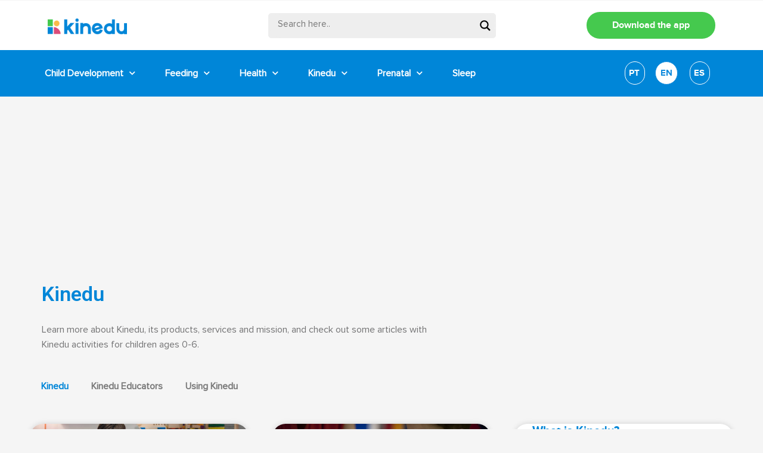

--- FILE ---
content_type: text/html; charset=UTF-8
request_url: https://blog.kinedu.com/kinedu/page/3/
body_size: 28881
content:
<!doctype html>
<html lang="en-US">
<head>
	<meta charset="UTF-8">
	<meta name="viewport" content="width=device-width, initial-scale=1">
	<link rel="profile" href="https://gmpg.org/xfn/11">
	<meta name='robots' content='index, follow, max-image-preview:large, max-snippet:-1, max-video-preview:-1' />

	<!-- This site is optimized with the Yoast SEO plugin v19.3 - https://yoast.com/wordpress/plugins/seo/ -->
	<title>Kinedu - Kinedu Blog</title>
	<meta name="description" content="On the kinedu category, you will find articles about our campaigns, partnerships, how to use our app, our platform for educators, and more." />
	<link rel="canonical" href="https://blog.kinedu.com/kinedu/page/3/" />
	<link rel="prev" href="https://blog.kinedu.com/kinedu/page/2/" />
	<meta property="og:locale" content="en_US" />
	<meta property="og:type" content="article" />
	<meta property="og:title" content="Kinedu - Kinedu Blog" />
	<meta property="og:description" content="On the kinedu category, you will find articles about our campaigns, partnerships, how to use our app, our platform for educators, and more." />
	<meta property="og:url" content="https://blog.kinedu.com/kinedu/" />
	<meta property="og:site_name" content="Kinedu Blog" />
	<meta property="og:image" content="https://blog.kinedu.com/wp-content/uploads/2019/06/kinedu1.jpg" />
	<meta property="og:image:width" content="1200" />
	<meta property="og:image:height" content="630" />
	<meta property="og:image:type" content="image/jpeg" />
	<meta name="twitter:card" content="summary_large_image" />
	<script type="application/ld+json" class="yoast-schema-graph">{"@context":"https://schema.org","@graph":[{"@type":"Organization","@id":"https://blog.kinedu.com/#organization","name":"Kinedu","url":"https://blog.kinedu.com/","sameAs":[],"logo":{"@type":"ImageObject","inLanguage":"en-US","@id":"https://blog.kinedu.com/#/schema/logo/image/","url":"https://blog.kinedu.com/wp-content/uploads/2020/08/cropped-Kinedu-Logo.png","contentUrl":"https://blog.kinedu.com/wp-content/uploads/2020/08/cropped-Kinedu-Logo.png","width":600,"height":200,"caption":"Kinedu"},"image":{"@id":"https://blog.kinedu.com/#/schema/logo/image/"}},{"@type":"WebSite","@id":"https://blog.kinedu.com/#website","url":"https://blog.kinedu.com/","name":"Kinedu Blog","description":"Baby Development","publisher":{"@id":"https://blog.kinedu.com/#organization"},"potentialAction":[{"@type":"SearchAction","target":{"@type":"EntryPoint","urlTemplate":"https://blog.kinedu.com/?s={search_term_string}"},"query-input":"required name=search_term_string"}],"inLanguage":"en-US"},{"@type":"CollectionPage","@id":"https://blog.kinedu.com/kinedu/","url":"https://blog.kinedu.com/kinedu/page/3/","name":"Kinedu - Kinedu Blog","isPartOf":{"@id":"https://blog.kinedu.com/#website"},"description":"On the kinedu category, you will find articles about our campaigns, partnerships, how to use our app, our platform for educators, and more.","breadcrumb":{"@id":"https://blog.kinedu.com/kinedu/page/3/#breadcrumb"},"inLanguage":"en-US","potentialAction":[{"@type":"ReadAction","target":["https://blog.kinedu.com/kinedu/page/3/"]}]},{"@type":"BreadcrumbList","@id":"https://blog.kinedu.com/kinedu/page/3/#breadcrumb","itemListElement":[{"@type":"ListItem","position":1,"name":"Home","item":"https://blog.kinedu.com/"},{"@type":"ListItem","position":2,"name":"Kinedu"}]}]}</script>
	<!-- / Yoast SEO plugin. -->


<link rel='dns-prefetch' href='//s.w.org' />
<link rel="alternate" type="application/rss+xml" title="Kinedu Blog &raquo; Feed" href="https://blog.kinedu.com/feed/" />
<link rel="alternate" type="application/rss+xml" title="Kinedu Blog &raquo; Comments Feed" href="https://blog.kinedu.com/comments/feed/" />
<link rel="alternate" type="application/rss+xml" title="Kinedu Blog &raquo; Kinedu Category Feed" href="https://blog.kinedu.com/kinedu/feed/" />
<script>
window._wpemojiSettings = {"baseUrl":"https:\/\/s.w.org\/images\/core\/emoji\/13.1.0\/72x72\/","ext":".png","svgUrl":"https:\/\/s.w.org\/images\/core\/emoji\/13.1.0\/svg\/","svgExt":".svg","source":{"concatemoji":"https:\/\/blog.kinedu.com\/wp-includes\/js\/wp-emoji-release.min.js?ver=5.9.3"}};
/*! This file is auto-generated */
!function(e,a,t){var n,r,o,i=a.createElement("canvas"),p=i.getContext&&i.getContext("2d");function s(e,t){var a=String.fromCharCode;p.clearRect(0,0,i.width,i.height),p.fillText(a.apply(this,e),0,0);e=i.toDataURL();return p.clearRect(0,0,i.width,i.height),p.fillText(a.apply(this,t),0,0),e===i.toDataURL()}function c(e){var t=a.createElement("script");t.src=e,t.defer=t.type="text/javascript",a.getElementsByTagName("head")[0].appendChild(t)}for(o=Array("flag","emoji"),t.supports={everything:!0,everythingExceptFlag:!0},r=0;r<o.length;r++)t.supports[o[r]]=function(e){if(!p||!p.fillText)return!1;switch(p.textBaseline="top",p.font="600 32px Arial",e){case"flag":return s([127987,65039,8205,9895,65039],[127987,65039,8203,9895,65039])?!1:!s([55356,56826,55356,56819],[55356,56826,8203,55356,56819])&&!s([55356,57332,56128,56423,56128,56418,56128,56421,56128,56430,56128,56423,56128,56447],[55356,57332,8203,56128,56423,8203,56128,56418,8203,56128,56421,8203,56128,56430,8203,56128,56423,8203,56128,56447]);case"emoji":return!s([10084,65039,8205,55357,56613],[10084,65039,8203,55357,56613])}return!1}(o[r]),t.supports.everything=t.supports.everything&&t.supports[o[r]],"flag"!==o[r]&&(t.supports.everythingExceptFlag=t.supports.everythingExceptFlag&&t.supports[o[r]]);t.supports.everythingExceptFlag=t.supports.everythingExceptFlag&&!t.supports.flag,t.DOMReady=!1,t.readyCallback=function(){t.DOMReady=!0},t.supports.everything||(n=function(){t.readyCallback()},a.addEventListener?(a.addEventListener("DOMContentLoaded",n,!1),e.addEventListener("load",n,!1)):(e.attachEvent("onload",n),a.attachEvent("onreadystatechange",function(){"complete"===a.readyState&&t.readyCallback()})),(n=t.source||{}).concatemoji?c(n.concatemoji):n.wpemoji&&n.twemoji&&(c(n.twemoji),c(n.wpemoji)))}(window,document,window._wpemojiSettings);
</script>
<style>
img.wp-smiley,
img.emoji {
	display: inline !important;
	border: none !important;
	box-shadow: none !important;
	height: 1em !important;
	width: 1em !important;
	margin: 0 0.07em !important;
	vertical-align: -0.1em !important;
	background: none !important;
	padding: 0 !important;
}
</style>
	<link rel='stylesheet' id='wp-block-library-css'  href='https://blog.kinedu.com/wp-includes/css/dist/block-library/style.min.css?ver=5.9.3' media='all' />
<style id='global-styles-inline-css'>
body{--wp--preset--color--black: #000000;--wp--preset--color--cyan-bluish-gray: #abb8c3;--wp--preset--color--white: #ffffff;--wp--preset--color--pale-pink: #f78da7;--wp--preset--color--vivid-red: #cf2e2e;--wp--preset--color--luminous-vivid-orange: #ff6900;--wp--preset--color--luminous-vivid-amber: #fcb900;--wp--preset--color--light-green-cyan: #7bdcb5;--wp--preset--color--vivid-green-cyan: #00d084;--wp--preset--color--pale-cyan-blue: #8ed1fc;--wp--preset--color--vivid-cyan-blue: #0693e3;--wp--preset--color--vivid-purple: #9b51e0;--wp--preset--gradient--vivid-cyan-blue-to-vivid-purple: linear-gradient(135deg,rgba(6,147,227,1) 0%,rgb(155,81,224) 100%);--wp--preset--gradient--light-green-cyan-to-vivid-green-cyan: linear-gradient(135deg,rgb(122,220,180) 0%,rgb(0,208,130) 100%);--wp--preset--gradient--luminous-vivid-amber-to-luminous-vivid-orange: linear-gradient(135deg,rgba(252,185,0,1) 0%,rgba(255,105,0,1) 100%);--wp--preset--gradient--luminous-vivid-orange-to-vivid-red: linear-gradient(135deg,rgba(255,105,0,1) 0%,rgb(207,46,46) 100%);--wp--preset--gradient--very-light-gray-to-cyan-bluish-gray: linear-gradient(135deg,rgb(238,238,238) 0%,rgb(169,184,195) 100%);--wp--preset--gradient--cool-to-warm-spectrum: linear-gradient(135deg,rgb(74,234,220) 0%,rgb(151,120,209) 20%,rgb(207,42,186) 40%,rgb(238,44,130) 60%,rgb(251,105,98) 80%,rgb(254,248,76) 100%);--wp--preset--gradient--blush-light-purple: linear-gradient(135deg,rgb(255,206,236) 0%,rgb(152,150,240) 100%);--wp--preset--gradient--blush-bordeaux: linear-gradient(135deg,rgb(254,205,165) 0%,rgb(254,45,45) 50%,rgb(107,0,62) 100%);--wp--preset--gradient--luminous-dusk: linear-gradient(135deg,rgb(255,203,112) 0%,rgb(199,81,192) 50%,rgb(65,88,208) 100%);--wp--preset--gradient--pale-ocean: linear-gradient(135deg,rgb(255,245,203) 0%,rgb(182,227,212) 50%,rgb(51,167,181) 100%);--wp--preset--gradient--electric-grass: linear-gradient(135deg,rgb(202,248,128) 0%,rgb(113,206,126) 100%);--wp--preset--gradient--midnight: linear-gradient(135deg,rgb(2,3,129) 0%,rgb(40,116,252) 100%);--wp--preset--duotone--dark-grayscale: url('#wp-duotone-dark-grayscale');--wp--preset--duotone--grayscale: url('#wp-duotone-grayscale');--wp--preset--duotone--purple-yellow: url('#wp-duotone-purple-yellow');--wp--preset--duotone--blue-red: url('#wp-duotone-blue-red');--wp--preset--duotone--midnight: url('#wp-duotone-midnight');--wp--preset--duotone--magenta-yellow: url('#wp-duotone-magenta-yellow');--wp--preset--duotone--purple-green: url('#wp-duotone-purple-green');--wp--preset--duotone--blue-orange: url('#wp-duotone-blue-orange');--wp--preset--font-size--small: 13px;--wp--preset--font-size--medium: 20px;--wp--preset--font-size--large: 36px;--wp--preset--font-size--x-large: 42px;}.has-black-color{color: var(--wp--preset--color--black) !important;}.has-cyan-bluish-gray-color{color: var(--wp--preset--color--cyan-bluish-gray) !important;}.has-white-color{color: var(--wp--preset--color--white) !important;}.has-pale-pink-color{color: var(--wp--preset--color--pale-pink) !important;}.has-vivid-red-color{color: var(--wp--preset--color--vivid-red) !important;}.has-luminous-vivid-orange-color{color: var(--wp--preset--color--luminous-vivid-orange) !important;}.has-luminous-vivid-amber-color{color: var(--wp--preset--color--luminous-vivid-amber) !important;}.has-light-green-cyan-color{color: var(--wp--preset--color--light-green-cyan) !important;}.has-vivid-green-cyan-color{color: var(--wp--preset--color--vivid-green-cyan) !important;}.has-pale-cyan-blue-color{color: var(--wp--preset--color--pale-cyan-blue) !important;}.has-vivid-cyan-blue-color{color: var(--wp--preset--color--vivid-cyan-blue) !important;}.has-vivid-purple-color{color: var(--wp--preset--color--vivid-purple) !important;}.has-black-background-color{background-color: var(--wp--preset--color--black) !important;}.has-cyan-bluish-gray-background-color{background-color: var(--wp--preset--color--cyan-bluish-gray) !important;}.has-white-background-color{background-color: var(--wp--preset--color--white) !important;}.has-pale-pink-background-color{background-color: var(--wp--preset--color--pale-pink) !important;}.has-vivid-red-background-color{background-color: var(--wp--preset--color--vivid-red) !important;}.has-luminous-vivid-orange-background-color{background-color: var(--wp--preset--color--luminous-vivid-orange) !important;}.has-luminous-vivid-amber-background-color{background-color: var(--wp--preset--color--luminous-vivid-amber) !important;}.has-light-green-cyan-background-color{background-color: var(--wp--preset--color--light-green-cyan) !important;}.has-vivid-green-cyan-background-color{background-color: var(--wp--preset--color--vivid-green-cyan) !important;}.has-pale-cyan-blue-background-color{background-color: var(--wp--preset--color--pale-cyan-blue) !important;}.has-vivid-cyan-blue-background-color{background-color: var(--wp--preset--color--vivid-cyan-blue) !important;}.has-vivid-purple-background-color{background-color: var(--wp--preset--color--vivid-purple) !important;}.has-black-border-color{border-color: var(--wp--preset--color--black) !important;}.has-cyan-bluish-gray-border-color{border-color: var(--wp--preset--color--cyan-bluish-gray) !important;}.has-white-border-color{border-color: var(--wp--preset--color--white) !important;}.has-pale-pink-border-color{border-color: var(--wp--preset--color--pale-pink) !important;}.has-vivid-red-border-color{border-color: var(--wp--preset--color--vivid-red) !important;}.has-luminous-vivid-orange-border-color{border-color: var(--wp--preset--color--luminous-vivid-orange) !important;}.has-luminous-vivid-amber-border-color{border-color: var(--wp--preset--color--luminous-vivid-amber) !important;}.has-light-green-cyan-border-color{border-color: var(--wp--preset--color--light-green-cyan) !important;}.has-vivid-green-cyan-border-color{border-color: var(--wp--preset--color--vivid-green-cyan) !important;}.has-pale-cyan-blue-border-color{border-color: var(--wp--preset--color--pale-cyan-blue) !important;}.has-vivid-cyan-blue-border-color{border-color: var(--wp--preset--color--vivid-cyan-blue) !important;}.has-vivid-purple-border-color{border-color: var(--wp--preset--color--vivid-purple) !important;}.has-vivid-cyan-blue-to-vivid-purple-gradient-background{background: var(--wp--preset--gradient--vivid-cyan-blue-to-vivid-purple) !important;}.has-light-green-cyan-to-vivid-green-cyan-gradient-background{background: var(--wp--preset--gradient--light-green-cyan-to-vivid-green-cyan) !important;}.has-luminous-vivid-amber-to-luminous-vivid-orange-gradient-background{background: var(--wp--preset--gradient--luminous-vivid-amber-to-luminous-vivid-orange) !important;}.has-luminous-vivid-orange-to-vivid-red-gradient-background{background: var(--wp--preset--gradient--luminous-vivid-orange-to-vivid-red) !important;}.has-very-light-gray-to-cyan-bluish-gray-gradient-background{background: var(--wp--preset--gradient--very-light-gray-to-cyan-bluish-gray) !important;}.has-cool-to-warm-spectrum-gradient-background{background: var(--wp--preset--gradient--cool-to-warm-spectrum) !important;}.has-blush-light-purple-gradient-background{background: var(--wp--preset--gradient--blush-light-purple) !important;}.has-blush-bordeaux-gradient-background{background: var(--wp--preset--gradient--blush-bordeaux) !important;}.has-luminous-dusk-gradient-background{background: var(--wp--preset--gradient--luminous-dusk) !important;}.has-pale-ocean-gradient-background{background: var(--wp--preset--gradient--pale-ocean) !important;}.has-electric-grass-gradient-background{background: var(--wp--preset--gradient--electric-grass) !important;}.has-midnight-gradient-background{background: var(--wp--preset--gradient--midnight) !important;}.has-small-font-size{font-size: var(--wp--preset--font-size--small) !important;}.has-medium-font-size{font-size: var(--wp--preset--font-size--medium) !important;}.has-large-font-size{font-size: var(--wp--preset--font-size--large) !important;}.has-x-large-font-size{font-size: var(--wp--preset--font-size--x-large) !important;}
</style>
<link rel='stylesheet' id='rock-convert-css'  href='https://blog.kinedu.com/wp-content/plugins/rock-convert/inc/frontend/css/rock-convert-frontend.min.css?ver=12.8' media='all' />
<link rel='stylesheet' id='hello-elementor-css'  href='https://blog.kinedu.com/wp-content/themes/hello-elementor/style.min.css?ver=2.7.1' media='all' />
<link rel='stylesheet' id='hello-elementor-theme-style-css'  href='https://blog.kinedu.com/wp-content/themes/hello-elementor/theme.min.css?ver=2.7.1' media='all' />
<link rel='stylesheet' id='wpdreams-asl-basic-css'  href='https://blog.kinedu.com/wp-content/plugins/ajax-search-lite/css/style.basic.css?ver=4.11.2' media='all' />
<link rel='stylesheet' id='wpdreams-ajaxsearchlite-css'  href='https://blog.kinedu.com/wp-content/plugins/ajax-search-lite/css/style-underline.css?ver=4.11.2' media='all' />
<link rel='stylesheet' id='elementor-icons-css'  href='https://blog.kinedu.com/wp-content/plugins/elementor/assets/lib/eicons/css/elementor-icons.min.css?ver=5.15.0' media='all' />
<link rel='stylesheet' id='elementor-frontend-legacy-css'  href='https://blog.kinedu.com/wp-content/plugins/elementor/assets/css/frontend-legacy.min.css?ver=3.6.7' media='all' />
<link rel='stylesheet' id='elementor-frontend-css'  href='https://blog.kinedu.com/wp-content/plugins/elementor/assets/css/frontend.min.css?ver=3.6.7' media='all' />
<style id='elementor-frontend-inline-css'>
.elementor-kit-10511{--e-global-color-primary:#0086D8;--e-global-color-secondary:#45C94E;--e-global-color-text:#737374;--e-global-color-accent:#F99848;--e-global-color-e1b91c3:#F0F0F0;--e-global-typography-primary-font-family:"Roboto";--e-global-typography-primary-font-weight:600;--e-global-typography-secondary-font-family:"Roboto Slab";--e-global-typography-secondary-font-weight:400;--e-global-typography-text-font-family:"Roboto";--e-global-typography-text-font-weight:400;--e-global-typography-accent-font-family:"Roboto";--e-global-typography-accent-font-weight:500;color:var( --e-global-color-text );font-family:"ProximaNova-Regular", Sans-serif;font-size:18px;font-weight:400;line-height:25px;background-color:#F7F8FF;}.elementor-kit-10511 a{color:#0086D8;}.elementor-kit-10511 a:hover{color:#FABA49;}.elementor-kit-10511 h1{color:#0086D8;font-family:"ProximaNova-Bold", Sans-serif;font-size:50px;font-weight:600;line-height:56px;}.elementor-kit-10511 h2{color:#0086D8;font-family:"ProximaNova-Bold", Sans-serif;font-size:36px;font-weight:600;line-height:47px;}.elementor-kit-10511 h3{color:#0086D8;font-family:"ProximaNova-Bold", Sans-serif;}.elementor-kit-10511 h4{color:#0086D8;font-family:"ProximaNova-Bold", Sans-serif;}.elementor-kit-10511 h5{color:#0086D8;font-family:"ProximaNova-Bold", Sans-serif;}.elementor-kit-10511 h6{color:#0086D8;font-family:"ProximaNova-Bold", Sans-serif;}.elementor-section.elementor-section-boxed > .elementor-container{max-width:1200px;}.e-container{--container-max-width:1200px;}.elementor-widget:not(:last-child){margin-bottom:20px;}.elementor-element{--widgets-spacing:20px;}{}h1.entry-title{display:var(--page-title-display);}.elementor-kit-10511 e-page-transition{background-color:#FFBC7D;}@media(max-width:1024px){.elementor-kit-10511 h1{font-size:34px;line-height:40px;}.elementor-kit-10511 h2{font-size:24px;line-height:30px;}.elementor-section.elementor-section-boxed > .elementor-container{max-width:1024px;}.e-container{--container-max-width:1024px;}}@media(max-width:767px){.elementor-kit-10511 h1{font-size:26px;line-height:30px;}.elementor-kit-10511 h2{font-size:25px;line-height:26px;}.elementor-kit-10511 h3{font-size:22px;}.elementor-section.elementor-section-boxed > .elementor-container{max-width:767px;}.e-container{--container-max-width:767px;}}/* Start custom CSS */.elementor-post__card:hover .elementor-post__title a {
color:#fcb900!important;
}/* End custom CSS */
/* Start Custom Fonts CSS */@font-face {
	font-family: 'ProximaNova-Regular';
	font-style: normal;
	font-weight: normal;
	font-display: auto;
	src: url('https://blog.kinedu.com/wp-content/uploads/2021/10/ProximaNova-Regular.eot');
	src: url('https://blog.kinedu.com/wp-content/uploads/2021/10/ProximaNova-Regular.eot?#iefix') format('embedded-opentype'),
		url('https://blog.kinedu.com/wp-content/uploads/2021/10/ProximaNova-Regular.woff2') format('woff2'),
		url('https://blog.kinedu.com/wp-content/uploads/2021/10/ProximaNova-Regular.woff') format('woff'),
		url('https://blog.kinedu.com/wp-content/uploads/2021/10/ProximaNova-Regular.ttf') format('truetype');
}
/* End Custom Fonts CSS */
/* Start Custom Fonts CSS */@font-face {
	font-family: 'ProximaNova-Bold';
	font-style: normal;
	font-weight: 900;
	font-display: auto;
	src: url('https://blog.kinedu.com/wp-content/uploads/2021/10/proximanova-bold-webfont.woff2') format('woff2'),
		url('https://blog.kinedu.com/wp-content/uploads/2021/10/proximanova-bold-webfont.woff') format('woff'),
		url('https://blog.kinedu.com/wp-content/uploads/2021/10/proximanova-bold-webfont.ttf') format('truetype'),
		url('https://blog.kinedu.com/wp-content/uploads/2021/10/proximanova-bold-webfont.svg#ProximaNova-Bold') format('svg');
}
/* End Custom Fonts CSS */
.elementor-widget-heading .elementor-heading-title{color:var( --e-global-color-primary );font-family:var( --e-global-typography-primary-font-family ), Sans-serif;font-weight:var( --e-global-typography-primary-font-weight );}.elementor-widget-image .widget-image-caption{color:var( --e-global-color-text );font-family:var( --e-global-typography-text-font-family ), Sans-serif;font-weight:var( --e-global-typography-text-font-weight );}.elementor-widget-text-editor{color:var( --e-global-color-text );font-family:var( --e-global-typography-text-font-family ), Sans-serif;font-weight:var( --e-global-typography-text-font-weight );}.elementor-widget-text-editor.elementor-drop-cap-view-stacked .elementor-drop-cap{background-color:var( --e-global-color-primary );}.elementor-widget-text-editor.elementor-drop-cap-view-framed .elementor-drop-cap, .elementor-widget-text-editor.elementor-drop-cap-view-default .elementor-drop-cap{color:var( --e-global-color-primary );border-color:var( --e-global-color-primary );}.elementor-widget-button .elementor-button{font-family:var( --e-global-typography-accent-font-family ), Sans-serif;font-weight:var( --e-global-typography-accent-font-weight );background-color:var( --e-global-color-accent );}.elementor-widget-divider{--divider-color:var( --e-global-color-secondary );}.elementor-widget-divider .elementor-divider__text{color:var( --e-global-color-secondary );font-family:var( --e-global-typography-secondary-font-family ), Sans-serif;font-weight:var( --e-global-typography-secondary-font-weight );}.elementor-widget-divider.elementor-view-stacked .elementor-icon{background-color:var( --e-global-color-secondary );}.elementor-widget-divider.elementor-view-framed .elementor-icon, .elementor-widget-divider.elementor-view-default .elementor-icon{color:var( --e-global-color-secondary );border-color:var( --e-global-color-secondary );}.elementor-widget-divider.elementor-view-framed .elementor-icon, .elementor-widget-divider.elementor-view-default .elementor-icon svg{fill:var( --e-global-color-secondary );}.elementor-widget-image-box .elementor-image-box-title{color:var( --e-global-color-primary );font-family:var( --e-global-typography-primary-font-family ), Sans-serif;font-weight:var( --e-global-typography-primary-font-weight );}.elementor-widget-image-box .elementor-image-box-description{color:var( --e-global-color-text );font-family:var( --e-global-typography-text-font-family ), Sans-serif;font-weight:var( --e-global-typography-text-font-weight );}.elementor-widget-icon.elementor-view-stacked .elementor-icon{background-color:var( --e-global-color-primary );}.elementor-widget-icon.elementor-view-framed .elementor-icon, .elementor-widget-icon.elementor-view-default .elementor-icon{color:var( --e-global-color-primary );border-color:var( --e-global-color-primary );}.elementor-widget-icon.elementor-view-framed .elementor-icon, .elementor-widget-icon.elementor-view-default .elementor-icon svg{fill:var( --e-global-color-primary );}.elementor-widget-icon-box.elementor-view-stacked .elementor-icon{background-color:var( --e-global-color-primary );}.elementor-widget-icon-box.elementor-view-framed .elementor-icon, .elementor-widget-icon-box.elementor-view-default .elementor-icon{fill:var( --e-global-color-primary );color:var( --e-global-color-primary );border-color:var( --e-global-color-primary );}.elementor-widget-icon-box .elementor-icon-box-title{color:var( --e-global-color-primary );}.elementor-widget-icon-box .elementor-icon-box-title, .elementor-widget-icon-box .elementor-icon-box-title a{font-family:var( --e-global-typography-primary-font-family ), Sans-serif;font-weight:var( --e-global-typography-primary-font-weight );}.elementor-widget-icon-box .elementor-icon-box-description{color:var( --e-global-color-text );font-family:var( --e-global-typography-text-font-family ), Sans-serif;font-weight:var( --e-global-typography-text-font-weight );}.elementor-widget-star-rating .elementor-star-rating__title{color:var( --e-global-color-text );font-family:var( --e-global-typography-text-font-family ), Sans-serif;font-weight:var( --e-global-typography-text-font-weight );}.elementor-widget-image-gallery .gallery-item .gallery-caption{font-family:var( --e-global-typography-accent-font-family ), Sans-serif;font-weight:var( --e-global-typography-accent-font-weight );}.elementor-widget-icon-list .elementor-icon-list-item:not(:last-child):after{border-color:var( --e-global-color-text );}.elementor-widget-icon-list .elementor-icon-list-icon i{color:var( --e-global-color-primary );}.elementor-widget-icon-list .elementor-icon-list-icon svg{fill:var( --e-global-color-primary );}.elementor-widget-icon-list .elementor-icon-list-text{color:var( --e-global-color-secondary );}.elementor-widget-icon-list .elementor-icon-list-item > .elementor-icon-list-text, .elementor-widget-icon-list .elementor-icon-list-item > a{font-family:var( --e-global-typography-text-font-family ), Sans-serif;font-weight:var( --e-global-typography-text-font-weight );}.elementor-widget-counter .elementor-counter-number-wrapper{color:var( --e-global-color-primary );font-family:var( --e-global-typography-primary-font-family ), Sans-serif;font-weight:var( --e-global-typography-primary-font-weight );}.elementor-widget-counter .elementor-counter-title{color:var( --e-global-color-secondary );font-family:var( --e-global-typography-secondary-font-family ), Sans-serif;font-weight:var( --e-global-typography-secondary-font-weight );}.elementor-widget-progress .elementor-progress-wrapper .elementor-progress-bar{background-color:var( --e-global-color-primary );}.elementor-widget-progress .elementor-title{color:var( --e-global-color-primary );font-family:var( --e-global-typography-text-font-family ), Sans-serif;font-weight:var( --e-global-typography-text-font-weight );}.elementor-widget-testimonial .elementor-testimonial-content{color:var( --e-global-color-text );font-family:var( --e-global-typography-text-font-family ), Sans-serif;font-weight:var( --e-global-typography-text-font-weight );}.elementor-widget-testimonial .elementor-testimonial-name{color:var( --e-global-color-primary );font-family:var( --e-global-typography-primary-font-family ), Sans-serif;font-weight:var( --e-global-typography-primary-font-weight );}.elementor-widget-testimonial .elementor-testimonial-job{color:var( --e-global-color-secondary );font-family:var( --e-global-typography-secondary-font-family ), Sans-serif;font-weight:var( --e-global-typography-secondary-font-weight );}.elementor-widget-tabs .elementor-tab-title, .elementor-widget-tabs .elementor-tab-title a{color:var( --e-global-color-primary );}.elementor-widget-tabs .elementor-tab-title.elementor-active,
					 .elementor-widget-tabs .elementor-tab-title.elementor-active a{color:var( --e-global-color-accent );}.elementor-widget-tabs .elementor-tab-title{font-family:var( --e-global-typography-primary-font-family ), Sans-serif;font-weight:var( --e-global-typography-primary-font-weight );}.elementor-widget-tabs .elementor-tab-content{color:var( --e-global-color-text );font-family:var( --e-global-typography-text-font-family ), Sans-serif;font-weight:var( --e-global-typography-text-font-weight );}.elementor-widget-accordion .elementor-accordion-icon, .elementor-widget-accordion .elementor-accordion-title{color:var( --e-global-color-primary );}.elementor-widget-accordion .elementor-accordion-icon svg{fill:var( --e-global-color-primary );}.elementor-widget-accordion .elementor-active .elementor-accordion-icon, .elementor-widget-accordion .elementor-active .elementor-accordion-title{color:var( --e-global-color-accent );}.elementor-widget-accordion .elementor-active .elementor-accordion-icon svg{fill:var( --e-global-color-accent );}.elementor-widget-accordion .elementor-accordion-title{font-family:var( --e-global-typography-primary-font-family ), Sans-serif;font-weight:var( --e-global-typography-primary-font-weight );}.elementor-widget-accordion .elementor-tab-content{color:var( --e-global-color-text );font-family:var( --e-global-typography-text-font-family ), Sans-serif;font-weight:var( --e-global-typography-text-font-weight );}.elementor-widget-toggle .elementor-toggle-title, .elementor-widget-toggle .elementor-toggle-icon{color:var( --e-global-color-primary );}.elementor-widget-toggle .elementor-toggle-icon svg{fill:var( --e-global-color-primary );}.elementor-widget-toggle .elementor-tab-title.elementor-active a, .elementor-widget-toggle .elementor-tab-title.elementor-active .elementor-toggle-icon{color:var( --e-global-color-accent );}.elementor-widget-toggle .elementor-toggle-title{font-family:var( --e-global-typography-primary-font-family ), Sans-serif;font-weight:var( --e-global-typography-primary-font-weight );}.elementor-widget-toggle .elementor-tab-content{color:var( --e-global-color-text );font-family:var( --e-global-typography-text-font-family ), Sans-serif;font-weight:var( --e-global-typography-text-font-weight );}.elementor-widget-alert .elementor-alert-title{font-family:var( --e-global-typography-primary-font-family ), Sans-serif;font-weight:var( --e-global-typography-primary-font-weight );}.elementor-widget-alert .elementor-alert-description{font-family:var( --e-global-typography-text-font-family ), Sans-serif;font-weight:var( --e-global-typography-text-font-weight );}.elementor-widget-uael-posts .uael-posts-tabs-dropdown .uael-filters-dropdown-button,.elementor-widget-uael-posts .uael-post__header-filter{font-family:var( --e-global-typography-accent-font-family ), Sans-serif;font-weight:var( --e-global-typography-accent-font-weight );}.elementor-widget-uael-posts .uael-grid-pagination a.page-numbers{color:var( --e-global-color-accent );}.elementor-widget-uael-posts .uael-grid-pagination span.page-numbers.current{color:var( --e-global-color-accent );}.elementor-widget-uael-posts .uael-post__load-more{color:var( --e-global-color-accent );background-color:var( --e-global-color-accent );font-family:var( --e-global-typography-accent-font-family ), Sans-serif;font-weight:var( --e-global-typography-accent-font-weight );}.elementor-widget-uael-posts .uael-post-inf-loader > div{background-color:var( --e-global-color-primary );}.elementor-widget-uael-posts .uael-grid-pagination a.page-numbers, .elementor-widget-uael-posts .uael-grid-pagination span.page-numbers.current{font-family:var( --e-global-typography-accent-font-family ), Sans-serif;font-weight:var( --e-global-typography-accent-font-weight );}.elementor-widget-uael-posts .uael-post-wrapper-featured .uael-post__title, .elementor-widget-uael-posts .uael-post-wrapper-featured .uael-post__title a{color:var( --e-global-color-secondary );font-family:var( --e-global-typography-primary-font-family ), Sans-serif;font-weight:var( --e-global-typography-primary-font-weight );}.elementor-widget-uael-posts .uael-post-wrapper-featured .uael-post__meta-data{color:var( --e-global-color-secondary );}.elementor-widget-uael-posts .uael-post-wrapper-featured .uael-post__meta-data svg{fill:var( --e-global-color-secondary );}.elementor-widget-uael-posts .uael-post__title, .elementor-widget-uael-posts .uael-post__title a{color:var( --e-global-color-secondary );}.elementor-widget-uael-posts .uael-post__title:hover, .elementor-widget-uael-posts .uael-post__title a:hover{color:var( --e-global-color-secondary );}.elementor-widget-uael-posts.uael-post__link-complete-yes .uael-post__complete-box-overlay:hover + .uael-post__inner-wrap .uael-post__title a{color:var( --e-global-color-secondary );}.elementor-widget-uael-posts .uael-post__title{font-family:var( --e-global-typography-primary-font-family ), Sans-serif;font-weight:var( --e-global-typography-primary-font-weight );}.elementor-widget-uael-posts .uael-post__meta-data span{font-family:var( --e-global-typography-secondary-font-family ), Sans-serif;font-weight:var( --e-global-typography-secondary-font-weight );}.elementor-widget-uael-posts .uael-post__terms{color:var( --e-global-color-accent );font-family:var( --e-global-typography-secondary-font-family ), Sans-serif;font-weight:var( --e-global-typography-secondary-font-weight );}.elementor-widget-uael-posts .uael-post__terms a:hover{color:var( --e-global-color-secondary );}.elementor-widget-uael-posts.uael-post__link-complete-yes .uael-post__complete-box-overlay:hover + .uael-post__inner-wrap .uael-post__terms a{color:var( --e-global-color-secondary );}.elementor-widget-uael-posts .uael-post__excerpt{font-family:var( --e-global-typography-text-font-family ), Sans-serif;font-weight:var( --e-global-typography-text-font-weight );}.elementor-widget-uael-posts a.uael-post__read-more{color:var( --e-global-color-accent );background-color:var( --e-global-color-accent );font-family:var( --e-global-typography-accent-font-family ), Sans-serif;font-weight:var( --e-global-typography-accent-font-weight );}.elementor-widget-uael-posts .uael-post-grid .slick-slider .slick-prev:before, .elementor-widget-uael-posts .uael-post-grid .slick-slider .slick-next:before{color:var( --e-global-color-accent );}.elementor-widget-uael-posts .uael-post-grid .slick-slider .slick-arrow{border-color:var( --e-global-color-accent );border-style:var( --e-global-color-accent );}.elementor-widget-uael-posts .uael-post-grid .slick-slider .slick-arrow i{color:var( --e-global-color-accent );}.elementor-widget-uael-posts .uael-post__datebox{background-color:var( --e-global-color-primary );font-family:var( --e-global-typography-secondary-font-family ), Sans-serif;font-weight:var( --e-global-typography-secondary-font-weight );}.elementor-widget-uael-posts .uael-post__separator{background-color:var( --e-global-color-accent );}.elementor-widget-uael-posts .uael-posts[data-skin="news"] .uael-post__terms{background-color:var( --e-global-color-accent );}.elementor-widget-uael-posts.uael-post__content-align-left .uael-post__gradient-separator{background:var( --e-global-color-accent );}.elementor-widget-uael-posts.uael-post__content-align-center .uael-post__gradient-separator{background:var( --e-global-color-accent );}.elementor-widget-uael-posts.uael-post__content-align-right .uael-post__gradient-separator{background:var( --e-global-color-accent );}.elementor-widget-uael-posts .uael-posts[data-skin="business"] .uael-post__terms{background-color:var( --e-global-color-accent );}.elementor-widget-uael-posts .uael-post__authorbox-desc{color:var( --e-global-color-text );font-family:var( --e-global-typography-text-font-family ), Sans-serif;font-weight:var( --e-global-typography-text-font-weight );}.elementor-widget-uael-posts .uael-post__authorbox-name, .elementor-widget-uael-posts .uael-post__authorbox-name a{color:var( --e-global-color-secondary );font-family:var( --e-global-typography-accent-font-family ), Sans-serif;font-weight:var( --e-global-typography-accent-font-weight );}.elementor-widget-uael-social-share span.uael-total-share-btn__icon,.elementor-widget-uael-social-share .uael-total-share-btn__title{color:var( --e-global-color-primary );}.elementor-widget-uael-social-share span.uael-total-share-btn__iconx,.elementor-widget-uael-social-share .uael-total-share-btn__titlex{color:var( --e-global-color-primary );}.elementor-widget-uael-social-share .uael-style-inline .uael-total-share-btn__iconx,.elementor-widget-uael-social-share .uael-style-inline .uael-total-share-btn__titlex,
                .elementor-widget-uael-social-share .uael-style-floating .uael-total-share-btn__iconx,.elementor-widget-uael-social-share .uael-style-floating .uael-total-share-btn__titlex{font-family:var( --e-global-typography-primary-font-family ), Sans-serif;font-weight:var( --e-global-typography-primary-font-weight );}.elementor-widget-uael-instagram-feed .uael-instagram-feed-title{font-family:var( --e-global-typography-accent-font-family ), Sans-serif;font-weight:var( --e-global-typography-accent-font-weight );}.elementor-widget-uael-twitter .uael-twitter-feed-card-header-icon .uael-twitter-feed-name-username .uael-twitter-feed-name{font-family:var( --e-global-typography-accent-font-family ), Sans-serif;font-weight:var( --e-global-typography-accent-font-weight );}.elementor-widget-uael-twitter .uael-twitter-feed-card-header-icon .uael-twitter-feed-name-username .uael-twitter-feed-username{font-family:var( --e-global-typography-accent-font-family ), Sans-serif;font-weight:var( --e-global-typography-accent-font-weight );}.elementor-widget-uael-twitter .uael-twitter-feed__title p{font-family:var( --e-global-typography-accent-font-family ), Sans-serif;font-weight:var( --e-global-typography-accent-font-weight );}.elementor-widget-uael-twitter .uael-twitter-feed__title span a:hover{color:var( --e-global-color-accent );}.elementor-widget-uael-twitter .uael-twitter-feed__title span a{font-family:var( --e-global-typography-accent-font-family ), Sans-serif;font-weight:var( --e-global-typography-accent-font-weight );}.elementor-widget-uael-twitter .uael-twitter-feed_inner-content{font-family:var( --e-global-typography-accent-font-family ), Sans-serif;font-weight:var( --e-global-typography-accent-font-weight );}.elementor-widget-uael-twitter .uael-twitter-feed-tweet-info b{font-family:var( --e-global-typography-accent-font-family ), Sans-serif;font-weight:var( --e-global-typography-accent-font-weight );}.elementor-widget-text-path{font-family:var( --e-global-typography-text-font-family ), Sans-serif;font-weight:var( --e-global-typography-text-font-weight );}.elementor-widget-theme-site-logo .widget-image-caption{color:var( --e-global-color-text );font-family:var( --e-global-typography-text-font-family ), Sans-serif;font-weight:var( --e-global-typography-text-font-weight );}.elementor-widget-theme-site-title .elementor-heading-title{color:var( --e-global-color-primary );font-family:var( --e-global-typography-primary-font-family ), Sans-serif;font-weight:var( --e-global-typography-primary-font-weight );}.elementor-widget-theme-page-title .elementor-heading-title{color:var( --e-global-color-primary );font-family:var( --e-global-typography-primary-font-family ), Sans-serif;font-weight:var( --e-global-typography-primary-font-weight );}.elementor-widget-theme-post-title .elementor-heading-title{color:var( --e-global-color-primary );font-family:var( --e-global-typography-primary-font-family ), Sans-serif;font-weight:var( --e-global-typography-primary-font-weight );}.elementor-widget-theme-post-excerpt .elementor-widget-container{color:var( --e-global-color-text );font-family:var( --e-global-typography-text-font-family ), Sans-serif;font-weight:var( --e-global-typography-text-font-weight );}.elementor-widget-theme-post-content{color:var( --e-global-color-text );font-family:var( --e-global-typography-text-font-family ), Sans-serif;font-weight:var( --e-global-typography-text-font-weight );}.elementor-widget-theme-post-featured-image .widget-image-caption{color:var( --e-global-color-text );font-family:var( --e-global-typography-text-font-family ), Sans-serif;font-weight:var( --e-global-typography-text-font-weight );}.elementor-widget-theme-archive-title .elementor-heading-title{color:var( --e-global-color-primary );font-family:var( --e-global-typography-primary-font-family ), Sans-serif;font-weight:var( --e-global-typography-primary-font-weight );}.elementor-widget-archive-posts .elementor-post__title, .elementor-widget-archive-posts .elementor-post__title a{color:var( --e-global-color-secondary );font-family:var( --e-global-typography-primary-font-family ), Sans-serif;font-weight:var( --e-global-typography-primary-font-weight );}.elementor-widget-archive-posts .elementor-post__meta-data{font-family:var( --e-global-typography-secondary-font-family ), Sans-serif;font-weight:var( --e-global-typography-secondary-font-weight );}.elementor-widget-archive-posts .elementor-post__excerpt p{font-family:var( --e-global-typography-text-font-family ), Sans-serif;font-weight:var( --e-global-typography-text-font-weight );}.elementor-widget-archive-posts .elementor-post__read-more{color:var( --e-global-color-accent );}.elementor-widget-archive-posts a.elementor-post__read-more{font-family:var( --e-global-typography-accent-font-family ), Sans-serif;font-weight:var( --e-global-typography-accent-font-weight );}.elementor-widget-archive-posts .elementor-post__card .elementor-post__badge{background-color:var( --e-global-color-accent );font-family:var( --e-global-typography-accent-font-family ), Sans-serif;font-weight:var( --e-global-typography-accent-font-weight );}.elementor-widget-archive-posts .elementor-pagination{font-family:var( --e-global-typography-secondary-font-family ), Sans-serif;font-weight:var( --e-global-typography-secondary-font-weight );}.elementor-widget-archive-posts .elementor-button{font-family:var( --e-global-typography-accent-font-family ), Sans-serif;font-weight:var( --e-global-typography-accent-font-weight );background-color:var( --e-global-color-accent );}.elementor-widget-archive-posts .e-load-more-message{font-family:var( --e-global-typography-secondary-font-family ), Sans-serif;font-weight:var( --e-global-typography-secondary-font-weight );}.elementor-widget-archive-posts .elementor-posts-nothing-found{color:var( --e-global-color-text );font-family:var( --e-global-typography-text-font-family ), Sans-serif;font-weight:var( --e-global-typography-text-font-weight );}.elementor-widget-posts .elementor-post__title, .elementor-widget-posts .elementor-post__title a{color:var( --e-global-color-secondary );font-family:var( --e-global-typography-primary-font-family ), Sans-serif;font-weight:var( --e-global-typography-primary-font-weight );}.elementor-widget-posts .elementor-post__meta-data{font-family:var( --e-global-typography-secondary-font-family ), Sans-serif;font-weight:var( --e-global-typography-secondary-font-weight );}.elementor-widget-posts .elementor-post__excerpt p{font-family:var( --e-global-typography-text-font-family ), Sans-serif;font-weight:var( --e-global-typography-text-font-weight );}.elementor-widget-posts .elementor-post__read-more{color:var( --e-global-color-accent );}.elementor-widget-posts a.elementor-post__read-more{font-family:var( --e-global-typography-accent-font-family ), Sans-serif;font-weight:var( --e-global-typography-accent-font-weight );}.elementor-widget-posts .elementor-post__card .elementor-post__badge{background-color:var( --e-global-color-accent );font-family:var( --e-global-typography-accent-font-family ), Sans-serif;font-weight:var( --e-global-typography-accent-font-weight );}.elementor-widget-posts .elementor-pagination{font-family:var( --e-global-typography-secondary-font-family ), Sans-serif;font-weight:var( --e-global-typography-secondary-font-weight );}.elementor-widget-posts .elementor-button{font-family:var( --e-global-typography-accent-font-family ), Sans-serif;font-weight:var( --e-global-typography-accent-font-weight );background-color:var( --e-global-color-accent );}.elementor-widget-posts .e-load-more-message{font-family:var( --e-global-typography-secondary-font-family ), Sans-serif;font-weight:var( --e-global-typography-secondary-font-weight );}.elementor-widget-portfolio a .elementor-portfolio-item__overlay{background-color:var( --e-global-color-accent );}.elementor-widget-portfolio .elementor-portfolio-item__title{font-family:var( --e-global-typography-primary-font-family ), Sans-serif;font-weight:var( --e-global-typography-primary-font-weight );}.elementor-widget-portfolio .elementor-portfolio__filter{color:var( --e-global-color-text );font-family:var( --e-global-typography-primary-font-family ), Sans-serif;font-weight:var( --e-global-typography-primary-font-weight );}.elementor-widget-portfolio .elementor-portfolio__filter.elementor-active{color:var( --e-global-color-primary );}.elementor-widget-gallery .elementor-gallery-item__title{font-family:var( --e-global-typography-primary-font-family ), Sans-serif;font-weight:var( --e-global-typography-primary-font-weight );}.elementor-widget-gallery .elementor-gallery-item__description{font-family:var( --e-global-typography-text-font-family ), Sans-serif;font-weight:var( --e-global-typography-text-font-weight );}.elementor-widget-gallery{--galleries-title-color-normal:var( --e-global-color-primary );--galleries-title-color-hover:var( --e-global-color-secondary );--galleries-pointer-bg-color-hover:var( --e-global-color-accent );--gallery-title-color-active:var( --e-global-color-secondary );--galleries-pointer-bg-color-active:var( --e-global-color-accent );}.elementor-widget-gallery .elementor-gallery-title{font-family:var( --e-global-typography-primary-font-family ), Sans-serif;font-weight:var( --e-global-typography-primary-font-weight );}.elementor-widget-form .elementor-field-group > label, .elementor-widget-form .elementor-field-subgroup label{color:var( --e-global-color-text );}.elementor-widget-form .elementor-field-group > label{font-family:var( --e-global-typography-text-font-family ), Sans-serif;font-weight:var( --e-global-typography-text-font-weight );}.elementor-widget-form .elementor-field-type-html{color:var( --e-global-color-text );font-family:var( --e-global-typography-text-font-family ), Sans-serif;font-weight:var( --e-global-typography-text-font-weight );}.elementor-widget-form .elementor-field-group .elementor-field{color:var( --e-global-color-text );}.elementor-widget-form .elementor-field-group .elementor-field, .elementor-widget-form .elementor-field-subgroup label{font-family:var( --e-global-typography-text-font-family ), Sans-serif;font-weight:var( --e-global-typography-text-font-weight );}.elementor-widget-form .elementor-button{font-family:var( --e-global-typography-accent-font-family ), Sans-serif;font-weight:var( --e-global-typography-accent-font-weight );}.elementor-widget-form .e-form__buttons__wrapper__button-next{background-color:var( --e-global-color-accent );}.elementor-widget-form .elementor-button[type="submit"]{background-color:var( --e-global-color-accent );}.elementor-widget-form .e-form__buttons__wrapper__button-previous{background-color:var( --e-global-color-accent );}.elementor-widget-form .elementor-message{font-family:var( --e-global-typography-text-font-family ), Sans-serif;font-weight:var( --e-global-typography-text-font-weight );}.elementor-widget-form .e-form__indicators__indicator, .elementor-widget-form .e-form__indicators__indicator__label{font-family:var( --e-global-typography-accent-font-family ), Sans-serif;font-weight:var( --e-global-typography-accent-font-weight );}.elementor-widget-form{--e-form-steps-indicator-inactive-primary-color:var( --e-global-color-text );--e-form-steps-indicator-active-primary-color:var( --e-global-color-accent );--e-form-steps-indicator-completed-primary-color:var( --e-global-color-accent );--e-form-steps-indicator-progress-color:var( --e-global-color-accent );--e-form-steps-indicator-progress-background-color:var( --e-global-color-text );--e-form-steps-indicator-progress-meter-color:var( --e-global-color-text );}.elementor-widget-form .e-form__indicators__indicator__progress__meter{font-family:var( --e-global-typography-accent-font-family ), Sans-serif;font-weight:var( --e-global-typography-accent-font-weight );}.elementor-widget-login .elementor-field-group > a{color:var( --e-global-color-text );}.elementor-widget-login .elementor-field-group > a:hover{color:var( --e-global-color-accent );}.elementor-widget-login .elementor-form-fields-wrapper label{color:var( --e-global-color-text );font-family:var( --e-global-typography-text-font-family ), Sans-serif;font-weight:var( --e-global-typography-text-font-weight );}.elementor-widget-login .elementor-field-group .elementor-field{color:var( --e-global-color-text );}.elementor-widget-login .elementor-field-group .elementor-field, .elementor-widget-login .elementor-field-subgroup label{font-family:var( --e-global-typography-text-font-family ), Sans-serif;font-weight:var( --e-global-typography-text-font-weight );}.elementor-widget-login .elementor-button{font-family:var( --e-global-typography-accent-font-family ), Sans-serif;font-weight:var( --e-global-typography-accent-font-weight );background-color:var( --e-global-color-accent );}.elementor-widget-login .elementor-widget-container .elementor-login__logged-in-message{color:var( --e-global-color-text );font-family:var( --e-global-typography-text-font-family ), Sans-serif;font-weight:var( --e-global-typography-text-font-weight );}.elementor-widget-slides .elementor-slide-heading{font-family:var( --e-global-typography-primary-font-family ), Sans-serif;font-weight:var( --e-global-typography-primary-font-weight );}.elementor-widget-slides .elementor-slide-description{font-family:var( --e-global-typography-secondary-font-family ), Sans-serif;font-weight:var( --e-global-typography-secondary-font-weight );}.elementor-widget-slides .elementor-slide-button{font-family:var( --e-global-typography-accent-font-family ), Sans-serif;font-weight:var( --e-global-typography-accent-font-weight );}.elementor-widget-nav-menu .elementor-nav-menu .elementor-item{font-family:var( --e-global-typography-primary-font-family ), Sans-serif;font-weight:var( --e-global-typography-primary-font-weight );}.elementor-widget-nav-menu .elementor-nav-menu--main .elementor-item{color:var( --e-global-color-text );fill:var( --e-global-color-text );}.elementor-widget-nav-menu .elementor-nav-menu--main .elementor-item:hover,
					.elementor-widget-nav-menu .elementor-nav-menu--main .elementor-item.elementor-item-active,
					.elementor-widget-nav-menu .elementor-nav-menu--main .elementor-item.highlighted,
					.elementor-widget-nav-menu .elementor-nav-menu--main .elementor-item:focus{color:var( --e-global-color-accent );fill:var( --e-global-color-accent );}.elementor-widget-nav-menu .elementor-nav-menu--main:not(.e--pointer-framed) .elementor-item:before,
					.elementor-widget-nav-menu .elementor-nav-menu--main:not(.e--pointer-framed) .elementor-item:after{background-color:var( --e-global-color-accent );}.elementor-widget-nav-menu .e--pointer-framed .elementor-item:before,
					.elementor-widget-nav-menu .e--pointer-framed .elementor-item:after{border-color:var( --e-global-color-accent );}.elementor-widget-nav-menu{--e-nav-menu-divider-color:var( --e-global-color-text );}.elementor-widget-nav-menu .elementor-nav-menu--dropdown .elementor-item, .elementor-widget-nav-menu .elementor-nav-menu--dropdown  .elementor-sub-item{font-family:var( --e-global-typography-accent-font-family ), Sans-serif;font-weight:var( --e-global-typography-accent-font-weight );}.elementor-widget-animated-headline .elementor-headline-dynamic-wrapper path{stroke:var( --e-global-color-accent );}.elementor-widget-animated-headline .elementor-headline-plain-text{color:var( --e-global-color-secondary );}.elementor-widget-animated-headline .elementor-headline{font-family:var( --e-global-typography-primary-font-family ), Sans-serif;font-weight:var( --e-global-typography-primary-font-weight );}.elementor-widget-animated-headline{--dynamic-text-color:var( --e-global-color-secondary );}.elementor-widget-animated-headline .elementor-headline-dynamic-text{font-family:var( --e-global-typography-primary-font-family ), Sans-serif;font-weight:var( --e-global-typography-primary-font-weight );}.elementor-widget-hotspot .widget-image-caption{font-family:var( --e-global-typography-text-font-family ), Sans-serif;font-weight:var( --e-global-typography-text-font-weight );}.elementor-widget-hotspot{--hotspot-color:var( --e-global-color-primary );--hotspot-box-color:var( --e-global-color-secondary );--tooltip-color:var( --e-global-color-secondary );}.elementor-widget-hotspot .e-hotspot__label{font-family:var( --e-global-typography-primary-font-family ), Sans-serif;font-weight:var( --e-global-typography-primary-font-weight );}.elementor-widget-hotspot .e-hotspot__tooltip{font-family:var( --e-global-typography-secondary-font-family ), Sans-serif;font-weight:var( --e-global-typography-secondary-font-weight );}.elementor-widget-price-list .elementor-price-list-header{color:var( --e-global-color-primary );font-family:var( --e-global-typography-primary-font-family ), Sans-serif;font-weight:var( --e-global-typography-primary-font-weight );}.elementor-widget-price-list .elementor-price-list-price{color:var( --e-global-color-primary );font-family:var( --e-global-typography-primary-font-family ), Sans-serif;font-weight:var( --e-global-typography-primary-font-weight );}.elementor-widget-price-list .elementor-price-list-description{color:var( --e-global-color-text );font-family:var( --e-global-typography-text-font-family ), Sans-serif;font-weight:var( --e-global-typography-text-font-weight );}.elementor-widget-price-list .elementor-price-list-separator{border-bottom-color:var( --e-global-color-secondary );}.elementor-widget-price-table{--e-price-table-header-background-color:var( --e-global-color-secondary );}.elementor-widget-price-table .elementor-price-table__heading{font-family:var( --e-global-typography-primary-font-family ), Sans-serif;font-weight:var( --e-global-typography-primary-font-weight );}.elementor-widget-price-table .elementor-price-table__subheading{font-family:var( --e-global-typography-secondary-font-family ), Sans-serif;font-weight:var( --e-global-typography-secondary-font-weight );}.elementor-widget-price-table .elementor-price-table .elementor-price-table__price{font-family:var( --e-global-typography-primary-font-family ), Sans-serif;font-weight:var( --e-global-typography-primary-font-weight );}.elementor-widget-price-table .elementor-price-table__original-price{color:var( --e-global-color-secondary );font-family:var( --e-global-typography-primary-font-family ), Sans-serif;font-weight:var( --e-global-typography-primary-font-weight );}.elementor-widget-price-table .elementor-price-table__period{color:var( --e-global-color-secondary );font-family:var( --e-global-typography-secondary-font-family ), Sans-serif;font-weight:var( --e-global-typography-secondary-font-weight );}.elementor-widget-price-table .elementor-price-table__features-list{--e-price-table-features-list-color:var( --e-global-color-text );}.elementor-widget-price-table .elementor-price-table__features-list li{font-family:var( --e-global-typography-text-font-family ), Sans-serif;font-weight:var( --e-global-typography-text-font-weight );}.elementor-widget-price-table .elementor-price-table__features-list li:before{border-top-color:var( --e-global-color-text );}.elementor-widget-price-table .elementor-price-table__button{font-family:var( --e-global-typography-accent-font-family ), Sans-serif;font-weight:var( --e-global-typography-accent-font-weight );background-color:var( --e-global-color-accent );}.elementor-widget-price-table .elementor-price-table__additional_info{color:var( --e-global-color-text );font-family:var( --e-global-typography-text-font-family ), Sans-serif;font-weight:var( --e-global-typography-text-font-weight );}.elementor-widget-price-table .elementor-price-table__ribbon-inner{background-color:var( --e-global-color-accent );font-family:var( --e-global-typography-accent-font-family ), Sans-serif;font-weight:var( --e-global-typography-accent-font-weight );}.elementor-widget-flip-box .elementor-flip-box__front .elementor-flip-box__layer__title{font-family:var( --e-global-typography-primary-font-family ), Sans-serif;font-weight:var( --e-global-typography-primary-font-weight );}.elementor-widget-flip-box .elementor-flip-box__front .elementor-flip-box__layer__description{font-family:var( --e-global-typography-text-font-family ), Sans-serif;font-weight:var( --e-global-typography-text-font-weight );}.elementor-widget-flip-box .elementor-flip-box__back .elementor-flip-box__layer__title{font-family:var( --e-global-typography-primary-font-family ), Sans-serif;font-weight:var( --e-global-typography-primary-font-weight );}.elementor-widget-flip-box .elementor-flip-box__back .elementor-flip-box__layer__description{font-family:var( --e-global-typography-text-font-family ), Sans-serif;font-weight:var( --e-global-typography-text-font-weight );}.elementor-widget-flip-box .elementor-flip-box__button{font-family:var( --e-global-typography-accent-font-family ), Sans-serif;font-weight:var( --e-global-typography-accent-font-weight );}.elementor-widget-call-to-action .elementor-cta__title{font-family:var( --e-global-typography-primary-font-family ), Sans-serif;font-weight:var( --e-global-typography-primary-font-weight );}.elementor-widget-call-to-action .elementor-cta__description{font-family:var( --e-global-typography-text-font-family ), Sans-serif;font-weight:var( --e-global-typography-text-font-weight );}.elementor-widget-call-to-action .elementor-cta__button{font-family:var( --e-global-typography-accent-font-family ), Sans-serif;font-weight:var( --e-global-typography-accent-font-weight );}.elementor-widget-call-to-action .elementor-ribbon-inner{background-color:var( --e-global-color-accent );font-family:var( --e-global-typography-accent-font-family ), Sans-serif;font-weight:var( --e-global-typography-accent-font-weight );}.elementor-widget-media-carousel .elementor-carousel-image-overlay{font-family:var( --e-global-typography-accent-font-family ), Sans-serif;font-weight:var( --e-global-typography-accent-font-weight );}.elementor-widget-testimonial-carousel .elementor-testimonial__text{color:var( --e-global-color-text );font-family:var( --e-global-typography-text-font-family ), Sans-serif;font-weight:var( --e-global-typography-text-font-weight );}.elementor-widget-testimonial-carousel .elementor-testimonial__name{color:var( --e-global-color-text );font-family:var( --e-global-typography-primary-font-family ), Sans-serif;font-weight:var( --e-global-typography-primary-font-weight );}.elementor-widget-testimonial-carousel .elementor-testimonial__title{color:var( --e-global-color-primary );font-family:var( --e-global-typography-secondary-font-family ), Sans-serif;font-weight:var( --e-global-typography-secondary-font-weight );}.elementor-widget-reviews .elementor-testimonial__header, .elementor-widget-reviews .elementor-testimonial__name{font-family:var( --e-global-typography-primary-font-family ), Sans-serif;font-weight:var( --e-global-typography-primary-font-weight );}.elementor-widget-reviews .elementor-testimonial__text{font-family:var( --e-global-typography-text-font-family ), Sans-serif;font-weight:var( --e-global-typography-text-font-weight );}.elementor-widget-table-of-contents{--header-color:var( --e-global-color-secondary );--item-text-color:var( --e-global-color-text );--item-text-hover-color:var( --e-global-color-accent );--marker-color:var( --e-global-color-text );}.elementor-widget-table-of-contents .elementor-toc__header, .elementor-widget-table-of-contents .elementor-toc__header-title{font-family:var( --e-global-typography-primary-font-family ), Sans-serif;font-weight:var( --e-global-typography-primary-font-weight );}.elementor-widget-table-of-contents .elementor-toc__list-item{font-family:var( --e-global-typography-text-font-family ), Sans-serif;font-weight:var( --e-global-typography-text-font-weight );}.elementor-widget-countdown .elementor-countdown-item{background-color:var( --e-global-color-primary );}.elementor-widget-countdown .elementor-countdown-digits{font-family:var( --e-global-typography-text-font-family ), Sans-serif;font-weight:var( --e-global-typography-text-font-weight );}.elementor-widget-countdown .elementor-countdown-label{font-family:var( --e-global-typography-secondary-font-family ), Sans-serif;font-weight:var( --e-global-typography-secondary-font-weight );}.elementor-widget-countdown .elementor-countdown-expire--message{color:var( --e-global-color-text );font-family:var( --e-global-typography-text-font-family ), Sans-serif;font-weight:var( --e-global-typography-text-font-weight );}.elementor-widget-search-form input[type="search"].elementor-search-form__input{font-family:var( --e-global-typography-text-font-family ), Sans-serif;font-weight:var( --e-global-typography-text-font-weight );}.elementor-widget-search-form .elementor-search-form__input,
					.elementor-widget-search-form .elementor-search-form__icon,
					.elementor-widget-search-form .elementor-lightbox .dialog-lightbox-close-button,
					.elementor-widget-search-form .elementor-lightbox .dialog-lightbox-close-button:hover,
					.elementor-widget-search-form.elementor-search-form--skin-full_screen input[type="search"].elementor-search-form__input{color:var( --e-global-color-text );fill:var( --e-global-color-text );}.elementor-widget-search-form .elementor-search-form__submit{font-family:var( --e-global-typography-text-font-family ), Sans-serif;font-weight:var( --e-global-typography-text-font-weight );background-color:var( --e-global-color-secondary );}.elementor-widget-author-box .elementor-author-box__name{color:var( --e-global-color-secondary );font-family:var( --e-global-typography-primary-font-family ), Sans-serif;font-weight:var( --e-global-typography-primary-font-weight );}.elementor-widget-author-box .elementor-author-box__bio{color:var( --e-global-color-text );font-family:var( --e-global-typography-text-font-family ), Sans-serif;font-weight:var( --e-global-typography-text-font-weight );}.elementor-widget-author-box .elementor-author-box__button{color:var( --e-global-color-secondary );border-color:var( --e-global-color-secondary );font-family:var( --e-global-typography-accent-font-family ), Sans-serif;font-weight:var( --e-global-typography-accent-font-weight );}.elementor-widget-author-box .elementor-author-box__button:hover{border-color:var( --e-global-color-secondary );color:var( --e-global-color-secondary );}.elementor-widget-post-navigation span.post-navigation__prev--label{color:var( --e-global-color-text );}.elementor-widget-post-navigation span.post-navigation__next--label{color:var( --e-global-color-text );}.elementor-widget-post-navigation span.post-navigation__prev--label, .elementor-widget-post-navigation span.post-navigation__next--label{font-family:var( --e-global-typography-secondary-font-family ), Sans-serif;font-weight:var( --e-global-typography-secondary-font-weight );}.elementor-widget-post-navigation span.post-navigation__prev--title, .elementor-widget-post-navigation span.post-navigation__next--title{color:var( --e-global-color-secondary );font-family:var( --e-global-typography-secondary-font-family ), Sans-serif;font-weight:var( --e-global-typography-secondary-font-weight );}.elementor-widget-post-info .elementor-icon-list-item:not(:last-child):after{border-color:var( --e-global-color-text );}.elementor-widget-post-info .elementor-icon-list-icon i{color:var( --e-global-color-primary );}.elementor-widget-post-info .elementor-icon-list-icon svg{fill:var( --e-global-color-primary );}.elementor-widget-post-info .elementor-icon-list-text, .elementor-widget-post-info .elementor-icon-list-text a{color:var( --e-global-color-secondary );}.elementor-widget-post-info .elementor-icon-list-item{font-family:var( --e-global-typography-text-font-family ), Sans-serif;font-weight:var( --e-global-typography-text-font-weight );}.elementor-widget-sitemap .elementor-sitemap-title{color:var( --e-global-color-primary );font-family:var( --e-global-typography-primary-font-family ), Sans-serif;font-weight:var( --e-global-typography-primary-font-weight );}.elementor-widget-sitemap .elementor-sitemap-item, .elementor-widget-sitemap span.elementor-sitemap-list, .elementor-widget-sitemap .elementor-sitemap-item a{color:var( --e-global-color-text );font-family:var( --e-global-typography-text-font-family ), Sans-serif;font-weight:var( --e-global-typography-text-font-weight );}.elementor-widget-sitemap .elementor-sitemap-item{color:var( --e-global-color-text );}.elementor-widget-breadcrumbs{font-family:var( --e-global-typography-secondary-font-family ), Sans-serif;font-weight:var( --e-global-typography-secondary-font-weight );}.elementor-widget-blockquote .elementor-blockquote__content{color:var( --e-global-color-text );}.elementor-widget-blockquote .elementor-blockquote__author{color:var( --e-global-color-secondary );}.elementor-widget-lottie{--caption-color:var( --e-global-color-text );}.elementor-widget-lottie .e-lottie__caption{font-family:var( --e-global-typography-text-font-family ), Sans-serif;font-weight:var( --e-global-typography-text-font-weight );}.elementor-widget-video-playlist .e-tabs-header .e-tabs-title{color:var( --e-global-color-text );}.elementor-widget-video-playlist .e-tabs-header .e-tabs-videos-count{color:var( --e-global-color-text );}.elementor-widget-video-playlist .e-tabs-header .e-tabs-header-right-side i{color:var( --e-global-color-text );}.elementor-widget-video-playlist .e-tabs-header .e-tabs-header-right-side svg{fill:var( --e-global-color-text );}.elementor-widget-video-playlist .e-tab-title .e-tab-title-text{color:var( --e-global-color-text );font-family:var( --e-global-typography-text-font-family ), Sans-serif;font-weight:var( --e-global-typography-text-font-weight );}.elementor-widget-video-playlist .e-tab-title .e-tab-title-text a{color:var( --e-global-color-text );}.elementor-widget-video-playlist .e-tab-title .e-tab-duration{color:var( --e-global-color-text );}.elementor-widget-video-playlist .e-tabs-items-wrapper .e-tab-title:where( .e-active, :hover ) .e-tab-title-text{color:var( --e-global-color-text );font-family:var( --e-global-typography-text-font-family ), Sans-serif;font-weight:var( --e-global-typography-text-font-weight );}.elementor-widget-video-playlist .e-tabs-items-wrapper .e-tab-title:where( .e-active, :hover ) .e-tab-title-text a{color:var( --e-global-color-text );}.elementor-widget-video-playlist .e-tabs-items-wrapper .e-tab-title:where( .e-active, :hover ) .e-tab-duration{color:var( --e-global-color-text );}.elementor-widget-video-playlist .e-tabs-items-wrapper .e-section-title{color:var( --e-global-color-text );}.elementor-widget-video-playlist .e-tabs-inner-tabs .e-inner-tabs-wrapper .e-inner-tab-title a{font-family:var( --e-global-typography-text-font-family ), Sans-serif;font-weight:var( --e-global-typography-text-font-weight );}.elementor-widget-video-playlist .e-tabs-inner-tabs .e-inner-tabs-content-wrapper .e-inner-tab-content .e-inner-tab-text{font-family:var( --e-global-typography-text-font-family ), Sans-serif;font-weight:var( --e-global-typography-text-font-weight );}.elementor-widget-video-playlist .e-tabs-inner-tabs .e-inner-tabs-content-wrapper .e-inner-tab-content button{color:var( --e-global-color-text );font-family:var( --e-global-typography-accent-font-family ), Sans-serif;font-weight:var( --e-global-typography-accent-font-weight );}.elementor-widget-video-playlist .e-tabs-inner-tabs .e-inner-tabs-content-wrapper .e-inner-tab-content button:hover{color:var( --e-global-color-text );}.elementor-widget-paypal-button .elementor-button{font-family:var( --e-global-typography-accent-font-family ), Sans-serif;font-weight:var( --e-global-typography-accent-font-weight );background-color:var( --e-global-color-accent );}.elementor-widget-paypal-button .elementor-message{font-family:var( --e-global-typography-text-font-family ), Sans-serif;font-weight:var( --e-global-typography-text-font-weight );}.elementor-widget-stripe-button .elementor-button{font-family:var( --e-global-typography-accent-font-family ), Sans-serif;font-weight:var( --e-global-typography-accent-font-weight );background-color:var( --e-global-color-accent );}.elementor-widget-stripe-button .elementor-message{font-family:var( --e-global-typography-text-font-family ), Sans-serif;font-weight:var( --e-global-typography-text-font-weight );}.elementor-widget-progress-tracker .current-progress-percentage{font-family:var( --e-global-typography-text-font-family ), Sans-serif;font-weight:var( --e-global-typography-text-font-weight );}
.elementor-14849 .elementor-element.elementor-element-60dff640 > .elementor-container{max-width:1140px;min-height:83px;}.elementor-14849 .elementor-element.elementor-element-60dff640 > .elementor-container > .elementor-row > .elementor-column > .elementor-column-wrap > .elementor-widget-wrap{align-content:center;align-items:center;}.elementor-14849 .elementor-element.elementor-element-60dff640:not(.elementor-motion-effects-element-type-background), .elementor-14849 .elementor-element.elementor-element-60dff640 > .elementor-motion-effects-container > .elementor-motion-effects-layer{background-color:#FFFFFF;}.elementor-14849 .elementor-element.elementor-element-60dff640{transition:background 0.3s, border 0.3s, border-radius 0.3s, box-shadow 0.3s;z-index:20;}.elementor-14849 .elementor-element.elementor-element-60dff640 > .elementor-background-overlay{transition:background 0.3s, border-radius 0.3s, opacity 0.3s;}.elementor-14849 .elementor-element.elementor-element-44d69851{text-align:left;}.elementor-14849 .elementor-element.elementor-element-44d69851 img{width:80%;}.elementor-14849 .elementor-element.elementor-element-44d69851 > .elementor-widget-container{margin:0px 0px -2px 0px;padding:0px 0px 0px 0px;}.elementor-14849 .elementor-element.elementor-element-524ebcb > .elementor-element-populated{margin:0px 0px 0px 0px;--e-column-margin-right:0px;--e-column-margin-left:0px;}.elementor-14849 .elementor-element.elementor-element-524ebcb > .elementor-element-populated > .elementor-widget-wrap{padding:0px 0px 0px 0px;}.elementor-14849 .elementor-element.elementor-element-3ee8187b .elementor-button{font-family:"ProximaNova-Bold", Sans-serif;font-size:16px;font-weight:700;text-decoration:none;line-height:25px;fill:#FFFFFF;color:#FFFFFF;background-color:#45C94E;border-radius:26px 26px 26px 26px;padding:10px 43px 10px 43px;}.elementor-14849 .elementor-element.elementor-element-3ee8187b .elementor-button:hover, .elementor-14849 .elementor-element.elementor-element-3ee8187b .elementor-button:focus{color:#FFFFFF;background-color:#F9BA48;}.elementor-14849 .elementor-element.elementor-element-3ee8187b .elementor-button:hover svg, .elementor-14849 .elementor-element.elementor-element-3ee8187b .elementor-button:focus svg{fill:#FFFFFF;}.elementor-14849 .elementor-element.elementor-element-2560b563 > .elementor-container > .elementor-row > .elementor-column > .elementor-column-wrap > .elementor-widget-wrap{align-content:center;align-items:center;}.elementor-14849 .elementor-element.elementor-element-2560b563:not(.elementor-motion-effects-element-type-background), .elementor-14849 .elementor-element.elementor-element-2560b563 > .elementor-motion-effects-container > .elementor-motion-effects-layer{background-color:#0086D8;}.elementor-14849 .elementor-element.elementor-element-2560b563{transition:background 0.3s, border 0.3s, border-radius 0.3s, box-shadow 0.3s;z-index:10;}.elementor-14849 .elementor-element.elementor-element-2560b563 > .elementor-background-overlay{transition:background 0.3s, border-radius 0.3s, opacity 0.3s;}.elementor-14849 .elementor-element.elementor-element-7a13a65a .elementor-menu-toggle{margin:0 auto;}.elementor-14849 .elementor-element.elementor-element-7a13a65a .elementor-nav-menu .elementor-item{font-family:"ProximaNova-Regular", Sans-serif;font-size:16px;font-weight:700;text-decoration:none;letter-spacing:0px;word-spacing:0px;}.elementor-14849 .elementor-element.elementor-element-7a13a65a .elementor-nav-menu--main .elementor-item{color:#FFFFFF;fill:#FFFFFF;padding-left:25px;padding-right:25px;}.elementor-14849 .elementor-element.elementor-element-7a13a65a .elementor-nav-menu--main .elementor-item:hover,
					.elementor-14849 .elementor-element.elementor-element-7a13a65a .elementor-nav-menu--main .elementor-item.elementor-item-active,
					.elementor-14849 .elementor-element.elementor-element-7a13a65a .elementor-nav-menu--main .elementor-item.highlighted,
					.elementor-14849 .elementor-element.elementor-element-7a13a65a .elementor-nav-menu--main .elementor-item:focus{color:#FFFFFF;fill:#FFFFFF;}.elementor-14849 .elementor-element.elementor-element-7a13a65a .elementor-nav-menu--main:not(.e--pointer-framed) .elementor-item:before,
					.elementor-14849 .elementor-element.elementor-element-7a13a65a .elementor-nav-menu--main:not(.e--pointer-framed) .elementor-item:after{background-color:#FD7E1400;}.elementor-14849 .elementor-element.elementor-element-7a13a65a .e--pointer-framed .elementor-item:before,
					.elementor-14849 .elementor-element.elementor-element-7a13a65a .e--pointer-framed .elementor-item:after{border-color:#FD7E1400;}.elementor-14849 .elementor-element.elementor-element-7a13a65a .elementor-nav-menu--main .elementor-item.elementor-item-active{color:#FFFFFF;}.elementor-14849 .elementor-element.elementor-element-7a13a65a .elementor-nav-menu--main:not(.e--pointer-framed) .elementor-item.elementor-item-active:before,
					.elementor-14849 .elementor-element.elementor-element-7a13a65a .elementor-nav-menu--main:not(.e--pointer-framed) .elementor-item.elementor-item-active:after{background-color:#02010100;}.elementor-14849 .elementor-element.elementor-element-7a13a65a .e--pointer-framed .elementor-item.elementor-item-active:before,
					.elementor-14849 .elementor-element.elementor-element-7a13a65a .e--pointer-framed .elementor-item.elementor-item-active:after{border-color:#02010100;}.elementor-14849 .elementor-element.elementor-element-7a13a65a .elementor-nav-menu--dropdown a, .elementor-14849 .elementor-element.elementor-element-7a13a65a .elementor-menu-toggle{color:#646464;}.elementor-14849 .elementor-element.elementor-element-7a13a65a .elementor-nav-menu--dropdown{background-color:#FFFFFF;border-radius:7px 7px 7px 7px;}.elementor-14849 .elementor-element.elementor-element-7a13a65a .elementor-nav-menu--dropdown a:hover,
					.elementor-14849 .elementor-element.elementor-element-7a13a65a .elementor-nav-menu--dropdown a.elementor-item-active,
					.elementor-14849 .elementor-element.elementor-element-7a13a65a .elementor-nav-menu--dropdown a.highlighted,
					.elementor-14849 .elementor-element.elementor-element-7a13a65a .elementor-menu-toggle:hover{color:#F99848;}.elementor-14849 .elementor-element.elementor-element-7a13a65a .elementor-nav-menu--dropdown a:hover,
					.elementor-14849 .elementor-element.elementor-element-7a13a65a .elementor-nav-menu--dropdown a.elementor-item-active,
					.elementor-14849 .elementor-element.elementor-element-7a13a65a .elementor-nav-menu--dropdown a.highlighted{background-color:#FFFFFF;}.elementor-14849 .elementor-element.elementor-element-7a13a65a .elementor-nav-menu--dropdown a.elementor-item-active{color:#F99848;background-color:#FFFFFF;}.elementor-14849 .elementor-element.elementor-element-7a13a65a .elementor-nav-menu--dropdown .elementor-item, .elementor-14849 .elementor-element.elementor-element-7a13a65a .elementor-nav-menu--dropdown  .elementor-sub-item{font-family:"ProximaNova-Regular", Sans-serif;font-size:16px;font-weight:500;text-decoration:none;}.elementor-14849 .elementor-element.elementor-element-7a13a65a .elementor-nav-menu--dropdown li:first-child a{border-top-left-radius:7px;border-top-right-radius:7px;}.elementor-14849 .elementor-element.elementor-element-7a13a65a .elementor-nav-menu--dropdown li:last-child a{border-bottom-right-radius:7px;border-bottom-left-radius:7px;}.elementor-14849 .elementor-element.elementor-element-7a13a65a .elementor-nav-menu--main .elementor-nav-menu--dropdown, .elementor-14849 .elementor-element.elementor-element-7a13a65a .elementor-nav-menu__container.elementor-nav-menu--dropdown{box-shadow:0px 0px 10px 0px rgba(0, 0, 0, 0.19);}.elementor-14849 .elementor-element.elementor-element-7a13a65a > .elementor-widget-container{margin:0px 0px 0px 0px;padding:0px 0px 0px 0px;}.elementor-14849 .elementor-element.elementor-element-14af998c > .elementor-container{max-width:500px;}.elementor-14849 .elementor-element.elementor-element-5169b00a .elementor-button{font-family:"ProximaNova-Bold", Sans-serif;font-weight:normal;text-decoration:none;fill:#FFFFFF;color:#FFFFFF;background-color:#FFFFFF00;border-style:solid;border-width:1px 1px 1px 1px;border-color:#FFFFFF;border-radius:47px 47px 47px 47px;padding:11px 8px 11px 6px;}.elementor-14849 .elementor-element.elementor-element-70d198d6 .elementor-button{font-family:"ProximaNova-Bold", Sans-serif;font-weight:normal;text-decoration:none;fill:#148CDC;color:#148CDC;background-color:#FFFFFF;border-style:solid;border-width:1px 1px 1px 1px;border-color:#148CDC;border-radius:47px 47px 47px 47px;padding:11px 8px 11px 8px;}.elementor-14849 .elementor-element.elementor-element-10f8a05d .elementor-button{font-family:"ProximaNova-Bold", Sans-serif;font-weight:normal;text-decoration:none;fill:#FFFFFF;color:#FFFFFF;background-color:#FFFFFF00;border-style:solid;border-width:1px 1px 1px 1px;border-color:#FFFFFF;border-radius:47px 47px 47px 47px;padding:11px 8px 11px 6px;}.elementor-14849 .elementor-element.elementor-element-47e27929 > .elementor-container > .elementor-row > .elementor-column > .elementor-column-wrap > .elementor-widget-wrap{align-content:center;align-items:center;}.elementor-14849 .elementor-element.elementor-element-47e27929:not(.elementor-motion-effects-element-type-background), .elementor-14849 .elementor-element.elementor-element-47e27929 > .elementor-motion-effects-container > .elementor-motion-effects-layer{background-color:#FFFFFF;}.elementor-14849 .elementor-element.elementor-element-47e27929{transition:background 0.3s, border 0.3s, border-radius 0.3s, box-shadow 0.3s;}.elementor-14849 .elementor-element.elementor-element-47e27929 > .elementor-background-overlay{transition:background 0.3s, border-radius 0.3s, opacity 0.3s;}.elementor-14849 .elementor-element.elementor-element-4eb4f527{text-align:left;}.elementor-14849 .elementor-element.elementor-element-4eb4f527 img{width:82%;}.elementor-14849 .elementor-element.elementor-element-3f61ce90 .elementor-search-form__container{min-height:50px;}.elementor-14849 .elementor-element.elementor-element-3f61ce90 .elementor-search-form__submit{min-width:50px;--e-search-form-submit-text-color:#4B4B4B;background-color:#EEEEEE;}body:not(.rtl) .elementor-14849 .elementor-element.elementor-element-3f61ce90 .elementor-search-form__icon{padding-left:calc(50px / 3);}body.rtl .elementor-14849 .elementor-element.elementor-element-3f61ce90 .elementor-search-form__icon{padding-right:calc(50px / 3);}.elementor-14849 .elementor-element.elementor-element-3f61ce90 .elementor-search-form__input, .elementor-14849 .elementor-element.elementor-element-3f61ce90.elementor-search-form--button-type-text .elementor-search-form__submit{padding-left:calc(50px / 3);padding-right:calc(50px / 3);}.elementor-14849 .elementor-element.elementor-element-3f61ce90 input[type="search"].elementor-search-form__input{font-family:"ProximaNova-Regular", Sans-serif;font-weight:400;}.elementor-14849 .elementor-element.elementor-element-3f61ce90 .elementor-search-form__input,
					.elementor-14849 .elementor-element.elementor-element-3f61ce90 .elementor-search-form__icon,
					.elementor-14849 .elementor-element.elementor-element-3f61ce90 .elementor-lightbox .dialog-lightbox-close-button,
					.elementor-14849 .elementor-element.elementor-element-3f61ce90 .elementor-lightbox .dialog-lightbox-close-button:hover,
					.elementor-14849 .elementor-element.elementor-element-3f61ce90.elementor-search-form--skin-full_screen input[type="search"].elementor-search-form__input{color:#737374;fill:#737374;}.elementor-14849 .elementor-element.elementor-element-3f61ce90:not(.elementor-search-form--skin-full_screen) .elementor-search-form__container{background-color:#EEEEEE;border-radius:4px;}.elementor-14849 .elementor-element.elementor-element-3f61ce90.elementor-search-form--skin-full_screen input[type="search"].elementor-search-form__input{background-color:#EEEEEE;border-radius:4px;}.elementor-14849 .elementor-element.elementor-element-3f61ce90 > .elementor-widget-container{margin:0px 0px 0px 0px;padding:0px 0px 0px 0px;}.elementor-14849 .elementor-element.elementor-element-12c472e8 .elementor-menu-toggle{margin-left:auto;background-color:#02010100;}.elementor-14849 .elementor-element.elementor-element-12c472e8 .elementor-nav-menu .elementor-item{font-family:"ProximaNova-Regular", Sans-serif;font-weight:600;}.elementor-14849 .elementor-element.elementor-element-12c472e8 .elementor-nav-menu--dropdown a, .elementor-14849 .elementor-element.elementor-element-12c472e8 .elementor-menu-toggle{color:#464646;}.elementor-14849 .elementor-element.elementor-element-12c472e8 .elementor-nav-menu--dropdown{background-color:#FFFFFF;}.elementor-14849 .elementor-element.elementor-element-12c472e8 .elementor-nav-menu--dropdown a:hover,
					.elementor-14849 .elementor-element.elementor-element-12c472e8 .elementor-nav-menu--dropdown a.elementor-item-active,
					.elementor-14849 .elementor-element.elementor-element-12c472e8 .elementor-nav-menu--dropdown a.highlighted,
					.elementor-14849 .elementor-element.elementor-element-12c472e8 .elementor-menu-toggle:hover{color:#F99848;}.elementor-14849 .elementor-element.elementor-element-12c472e8 .elementor-nav-menu--dropdown a:hover,
					.elementor-14849 .elementor-element.elementor-element-12c472e8 .elementor-nav-menu--dropdown a.elementor-item-active,
					.elementor-14849 .elementor-element.elementor-element-12c472e8 .elementor-nav-menu--dropdown a.highlighted{background-color:#FFFFFF;}.elementor-14849 .elementor-element.elementor-element-12c472e8 .elementor-nav-menu--dropdown a.elementor-item-active{color:#DA4D7A;background-color:#FFFFFF;}.elementor-14849 .elementor-element.elementor-element-12c472e8 .elementor-nav-menu--dropdown .elementor-item, .elementor-14849 .elementor-element.elementor-element-12c472e8 .elementor-nav-menu--dropdown  .elementor-sub-item{font-family:"ProximaNova-Regular", Sans-serif;font-weight:500;text-decoration:none;}.elementor-14849 .elementor-element.elementor-element-12c472e8 div.elementor-menu-toggle{color:#464646;}.elementor-14849 .elementor-element.elementor-element-12c472e8 div.elementor-menu-toggle svg{fill:#464646;}.elementor-14849 .elementor-element.elementor-element-12c472e8 div.elementor-menu-toggle:hover{color:#464646;}.elementor-14849 .elementor-element.elementor-element-12c472e8 div.elementor-menu-toggle:hover svg{fill:#464646;}.elementor-14849 .elementor-element.elementor-element-12c472e8 .elementor-menu-toggle:hover{background-color:#02010100;}.elementor-14849:not(.elementor-motion-effects-element-type-background), .elementor-14849 > .elementor-motion-effects-container > .elementor-motion-effects-layer{background-color:#F5F5F5;}@media(max-width:767px){.elementor-14849 .elementor-element.elementor-element-76066d3e > .elementor-element-populated{margin:0px 0px 0px 0px;--e-column-margin-right:0px;--e-column-margin-left:0px;}.elementor-14849 .elementor-element.elementor-element-76066d3e > .elementor-element-populated > .elementor-widget-wrap{padding:0px 0px 0px 0px;}.elementor-14849 .elementor-element.elementor-element-43dfad0e img{width:100%;max-width:100%;}.elementor-14849 .elementor-element.elementor-element-43dfad0e > .elementor-widget-container{margin:0px 0px 0px 0px;padding:0px 0px 0px 0px;}.elementor-14849 .elementor-element.elementor-element-15b96deb{width:33%;}.elementor-14849 .elementor-element.elementor-element-4eb4f527 img{width:99%;}.elementor-14849 .elementor-element.elementor-element-594f67b{width:49%;}.elementor-14849 .elementor-element.elementor-element-3f61ce90 input[type="search"].elementor-search-form__input{font-size:12px;}.elementor-14849 .elementor-element.elementor-element-3f61ce90 .elementor-search-form__submit{--e-search-form-submit-icon-size:13px;}.elementor-14849 .elementor-element.elementor-element-5f3c35{width:18%;}.elementor-14849 .elementor-element.elementor-element-12c472e8 .elementor-nav-menu .elementor-item{font-size:16px;}.elementor-14849 .elementor-element.elementor-element-12c472e8 .elementor-nav-menu--dropdown .elementor-item, .elementor-14849 .elementor-element.elementor-element-12c472e8 .elementor-nav-menu--dropdown  .elementor-sub-item{font-size:16px;}}@media(min-width:768px){.elementor-14849 .elementor-element.elementor-element-1b42bd9b{width:79.498%;}.elementor-14849 .elementor-element.elementor-element-1b6fe9fc{width:20.361%;}.elementor-14849 .elementor-element.elementor-element-19abac7b{width:15.383%;}.elementor-14849 .elementor-element.elementor-element-2b569e08{width:22.474%;}.elementor-14849 .elementor-element.elementor-element-4203c5e2{width:25.881%;}.elementor-14849 .elementor-element.elementor-element-461effbe{width:36.136%;}}/* Start custom CSS for shortcode, class: .elementor-element-d1dca06 */#ajaxsearchlite1 .probox .proinput input, div.asl_w .probox .proinput input {
    
    font-size: 15px;
    font-family: montserrat;
    color: #737374;
    min-height: 2.2rem;
}

#ajaxsearchlite1 .probox, div.asl_w .probox{
     height: 40px;
     align-items: center;
     border-radius: 30px 30px 30px 30px;
}

.proclose svg {
    background: #fffff
}


div.asl_w .probox .promagnifier .innericon svg{
    padding-right: 100px;
}/* End custom CSS */
/* Start Custom Fonts CSS */@font-face {
	font-family: 'ProximaNova-Bold';
	font-style: normal;
	font-weight: 900;
	font-display: auto;
	src: url('https://blog.kinedu.com/wp-content/uploads/2021/10/proximanova-bold-webfont.woff2') format('woff2'),
		url('https://blog.kinedu.com/wp-content/uploads/2021/10/proximanova-bold-webfont.woff') format('woff'),
		url('https://blog.kinedu.com/wp-content/uploads/2021/10/proximanova-bold-webfont.ttf') format('truetype'),
		url('https://blog.kinedu.com/wp-content/uploads/2021/10/proximanova-bold-webfont.svg#ProximaNova-Bold') format('svg');
}
/* End Custom Fonts CSS */
/* Start Custom Fonts CSS */@font-face {
	font-family: 'ProximaNova-Regular';
	font-style: normal;
	font-weight: normal;
	font-display: auto;
	src: url('https://blog.kinedu.com/wp-content/uploads/2021/10/ProximaNova-Regular.eot');
	src: url('https://blog.kinedu.com/wp-content/uploads/2021/10/ProximaNova-Regular.eot?#iefix') format('embedded-opentype'),
		url('https://blog.kinedu.com/wp-content/uploads/2021/10/ProximaNova-Regular.woff2') format('woff2'),
		url('https://blog.kinedu.com/wp-content/uploads/2021/10/ProximaNova-Regular.woff') format('woff'),
		url('https://blog.kinedu.com/wp-content/uploads/2021/10/ProximaNova-Regular.ttf') format('truetype');
}
/* End Custom Fonts CSS */
.elementor-14855 .elementor-element.elementor-element-31b48a7e > .elementor-container{min-height:350px;}.elementor-14855 .elementor-element.elementor-element-31b48a7e:not(.elementor-motion-effects-element-type-background), .elementor-14855 .elementor-element.elementor-element-31b48a7e > .elementor-motion-effects-container > .elementor-motion-effects-layer{background-color:#0086D8;}.elementor-14855 .elementor-element.elementor-element-31b48a7e{transition:background 0.3s, border 0.3s, border-radius 0.3s, box-shadow 0.3s;}.elementor-14855 .elementor-element.elementor-element-31b48a7e > .elementor-background-overlay{transition:background 0.3s, border-radius 0.3s, opacity 0.3s;}.elementor-14855 .elementor-element.elementor-element-3bd4fb88{text-align:right;}.elementor-14855 .elementor-element.elementor-element-3bd4fb88 img{width:93%;}.elementor-14855 .elementor-element.elementor-element-5fdbcca6 > .elementor-element-populated > .elementor-widget-wrap{padding:0px 0px 0px 0px;}.elementor-14855 .elementor-element.elementor-element-659cb4a > .elementor-element-populated > .elementor-widget-wrap{padding:0px 0px 0px 0px;}.elementor-14855 .elementor-element.elementor-element-ba560ef .elementor-icon-wrapper{text-align:right;}.elementor-14855 .elementor-element.elementor-element-ba560ef.elementor-view-stacked .elementor-icon{background-color:#FFFFFF;color:#0086D8;}.elementor-14855 .elementor-element.elementor-element-ba560ef.elementor-view-framed .elementor-icon, .elementor-14855 .elementor-element.elementor-element-ba560ef.elementor-view-default .elementor-icon{color:#FFFFFF;border-color:#FFFFFF;}.elementor-14855 .elementor-element.elementor-element-ba560ef.elementor-view-framed .elementor-icon, .elementor-14855 .elementor-element.elementor-element-ba560ef.elementor-view-default .elementor-icon svg{fill:#FFFFFF;}.elementor-14855 .elementor-element.elementor-element-ba560ef.elementor-view-framed .elementor-icon{background-color:#0086D8;}.elementor-14855 .elementor-element.elementor-element-ba560ef.elementor-view-stacked .elementor-icon svg{fill:#0086D8;}.elementor-14855 .elementor-element.elementor-element-ba560ef.elementor-view-stacked .elementor-icon:hover{background-color:#FFFFFF;color:#0086D8;}.elementor-14855 .elementor-element.elementor-element-ba560ef.elementor-view-framed .elementor-icon:hover, .elementor-14855 .elementor-element.elementor-element-ba560ef.elementor-view-default .elementor-icon:hover{color:#FFFFFF;border-color:#FFFFFF;}.elementor-14855 .elementor-element.elementor-element-ba560ef.elementor-view-framed .elementor-icon:hover, .elementor-14855 .elementor-element.elementor-element-ba560ef.elementor-view-default .elementor-icon:hover svg{fill:#FFFFFF;}.elementor-14855 .elementor-element.elementor-element-ba560ef.elementor-view-framed .elementor-icon:hover{background-color:#0086D8;}.elementor-14855 .elementor-element.elementor-element-ba560ef.elementor-view-stacked .elementor-icon:hover svg{fill:#0086D8;}.elementor-14855 .elementor-element.elementor-element-ba560ef .elementor-icon{font-size:13px;}.elementor-14855 .elementor-element.elementor-element-ba560ef .elementor-icon i, .elementor-14855 .elementor-element.elementor-element-ba560ef .elementor-icon svg{transform:rotate(0deg);}.elementor-14855 .elementor-element.elementor-element-19cebd24 > .elementor-element-populated > .elementor-widget-wrap{padding:0px 0px 0px 0px;}.elementor-14855 .elementor-element.elementor-element-538dbfa1 .elementor-icon-wrapper{text-align:right;}.elementor-14855 .elementor-element.elementor-element-538dbfa1.elementor-view-stacked .elementor-icon{background-color:#FFFFFF;color:#0086D8;}.elementor-14855 .elementor-element.elementor-element-538dbfa1.elementor-view-framed .elementor-icon, .elementor-14855 .elementor-element.elementor-element-538dbfa1.elementor-view-default .elementor-icon{color:#FFFFFF;border-color:#FFFFFF;}.elementor-14855 .elementor-element.elementor-element-538dbfa1.elementor-view-framed .elementor-icon, .elementor-14855 .elementor-element.elementor-element-538dbfa1.elementor-view-default .elementor-icon svg{fill:#FFFFFF;}.elementor-14855 .elementor-element.elementor-element-538dbfa1.elementor-view-framed .elementor-icon{background-color:#0086D8;}.elementor-14855 .elementor-element.elementor-element-538dbfa1.elementor-view-stacked .elementor-icon svg{fill:#0086D8;}.elementor-14855 .elementor-element.elementor-element-538dbfa1.elementor-view-stacked .elementor-icon:hover{background-color:#FFFFFF;color:#0086D8;}.elementor-14855 .elementor-element.elementor-element-538dbfa1.elementor-view-framed .elementor-icon:hover, .elementor-14855 .elementor-element.elementor-element-538dbfa1.elementor-view-default .elementor-icon:hover{color:#FFFFFF;border-color:#FFFFFF;}.elementor-14855 .elementor-element.elementor-element-538dbfa1.elementor-view-framed .elementor-icon:hover, .elementor-14855 .elementor-element.elementor-element-538dbfa1.elementor-view-default .elementor-icon:hover svg{fill:#FFFFFF;}.elementor-14855 .elementor-element.elementor-element-538dbfa1.elementor-view-framed .elementor-icon:hover{background-color:#0086D8;}.elementor-14855 .elementor-element.elementor-element-538dbfa1.elementor-view-stacked .elementor-icon:hover svg{fill:#0086D8;}.elementor-14855 .elementor-element.elementor-element-538dbfa1 .elementor-icon{font-size:13px;}.elementor-14855 .elementor-element.elementor-element-538dbfa1 .elementor-icon i, .elementor-14855 .elementor-element.elementor-element-538dbfa1 .elementor-icon svg{transform:rotate(0deg);}.elementor-14855 .elementor-element.elementor-element-fe08745 > .elementor-element-populated > .elementor-widget-wrap{padding:0px 0px 0px 0px;}.elementor-14855 .elementor-element.elementor-element-25c82e38 .elementor-icon-wrapper{text-align:right;}.elementor-14855 .elementor-element.elementor-element-25c82e38.elementor-view-stacked .elementor-icon{background-color:#FFFFFF;color:#0086D8;}.elementor-14855 .elementor-element.elementor-element-25c82e38.elementor-view-framed .elementor-icon, .elementor-14855 .elementor-element.elementor-element-25c82e38.elementor-view-default .elementor-icon{color:#FFFFFF;border-color:#FFFFFF;}.elementor-14855 .elementor-element.elementor-element-25c82e38.elementor-view-framed .elementor-icon, .elementor-14855 .elementor-element.elementor-element-25c82e38.elementor-view-default .elementor-icon svg{fill:#FFFFFF;}.elementor-14855 .elementor-element.elementor-element-25c82e38.elementor-view-framed .elementor-icon{background-color:#0086D8;}.elementor-14855 .elementor-element.elementor-element-25c82e38.elementor-view-stacked .elementor-icon svg{fill:#0086D8;}.elementor-14855 .elementor-element.elementor-element-25c82e38.elementor-view-stacked .elementor-icon:hover{background-color:#FFFFFF;color:#0086D8;}.elementor-14855 .elementor-element.elementor-element-25c82e38.elementor-view-framed .elementor-icon:hover, .elementor-14855 .elementor-element.elementor-element-25c82e38.elementor-view-default .elementor-icon:hover{color:#FFFFFF;border-color:#FFFFFF;}.elementor-14855 .elementor-element.elementor-element-25c82e38.elementor-view-framed .elementor-icon:hover, .elementor-14855 .elementor-element.elementor-element-25c82e38.elementor-view-default .elementor-icon:hover svg{fill:#FFFFFF;}.elementor-14855 .elementor-element.elementor-element-25c82e38.elementor-view-framed .elementor-icon:hover{background-color:#0086D8;}.elementor-14855 .elementor-element.elementor-element-25c82e38.elementor-view-stacked .elementor-icon:hover svg{fill:#0086D8;}.elementor-14855 .elementor-element.elementor-element-25c82e38 .elementor-icon{font-size:13px;}.elementor-14855 .elementor-element.elementor-element-25c82e38 .elementor-icon i, .elementor-14855 .elementor-element.elementor-element-25c82e38 .elementor-icon svg{transform:rotate(0deg);}.elementor-14855 .elementor-element.elementor-element-2c778a11 > .elementor-element-populated > .elementor-widget-wrap{padding:0px 0px 0px 0px;}.elementor-14855 .elementor-element.elementor-element-1febdf4 .elementor-icon-wrapper{text-align:right;}.elementor-14855 .elementor-element.elementor-element-1febdf4.elementor-view-stacked .elementor-icon{background-color:#FFFFFF;color:#0086D8;}.elementor-14855 .elementor-element.elementor-element-1febdf4.elementor-view-framed .elementor-icon, .elementor-14855 .elementor-element.elementor-element-1febdf4.elementor-view-default .elementor-icon{color:#FFFFFF;border-color:#FFFFFF;}.elementor-14855 .elementor-element.elementor-element-1febdf4.elementor-view-framed .elementor-icon, .elementor-14855 .elementor-element.elementor-element-1febdf4.elementor-view-default .elementor-icon svg{fill:#FFFFFF;}.elementor-14855 .elementor-element.elementor-element-1febdf4.elementor-view-framed .elementor-icon{background-color:#0086D8;}.elementor-14855 .elementor-element.elementor-element-1febdf4.elementor-view-stacked .elementor-icon svg{fill:#0086D8;}.elementor-14855 .elementor-element.elementor-element-1febdf4.elementor-view-stacked .elementor-icon:hover{background-color:#FFFFFF;color:#0086D8;}.elementor-14855 .elementor-element.elementor-element-1febdf4.elementor-view-framed .elementor-icon:hover, .elementor-14855 .elementor-element.elementor-element-1febdf4.elementor-view-default .elementor-icon:hover{color:#FFFFFF;border-color:#FFFFFF;}.elementor-14855 .elementor-element.elementor-element-1febdf4.elementor-view-framed .elementor-icon:hover, .elementor-14855 .elementor-element.elementor-element-1febdf4.elementor-view-default .elementor-icon:hover svg{fill:#FFFFFF;}.elementor-14855 .elementor-element.elementor-element-1febdf4.elementor-view-framed .elementor-icon:hover{background-color:#0086D8;}.elementor-14855 .elementor-element.elementor-element-1febdf4.elementor-view-stacked .elementor-icon:hover svg{fill:#0086D8;}.elementor-14855 .elementor-element.elementor-element-1febdf4 .elementor-icon{font-size:13px;}.elementor-14855 .elementor-element.elementor-element-1febdf4 .elementor-icon i, .elementor-14855 .elementor-element.elementor-element-1febdf4 .elementor-icon svg{transform:rotate(0deg);}.elementor-14855 .elementor-element.elementor-element-2e68be61 > .elementor-element-populated > .elementor-widget-wrap{padding:0px 0px 0px 10px;}.elementor-14855 .elementor-element.elementor-element-4d26ea5 .elementor-icon-wrapper{text-align:center;}.elementor-14855 .elementor-element.elementor-element-4d26ea5.elementor-view-stacked .elementor-icon{background-color:#FFFFFF;color:#0086D8;}.elementor-14855 .elementor-element.elementor-element-4d26ea5.elementor-view-framed .elementor-icon, .elementor-14855 .elementor-element.elementor-element-4d26ea5.elementor-view-default .elementor-icon{color:#FFFFFF;border-color:#FFFFFF;}.elementor-14855 .elementor-element.elementor-element-4d26ea5.elementor-view-framed .elementor-icon, .elementor-14855 .elementor-element.elementor-element-4d26ea5.elementor-view-default .elementor-icon svg{fill:#FFFFFF;}.elementor-14855 .elementor-element.elementor-element-4d26ea5.elementor-view-framed .elementor-icon{background-color:#0086D8;}.elementor-14855 .elementor-element.elementor-element-4d26ea5.elementor-view-stacked .elementor-icon svg{fill:#0086D8;}.elementor-14855 .elementor-element.elementor-element-4d26ea5.elementor-view-stacked .elementor-icon:hover{background-color:#FFFFFF;color:#0086D8;}.elementor-14855 .elementor-element.elementor-element-4d26ea5.elementor-view-framed .elementor-icon:hover, .elementor-14855 .elementor-element.elementor-element-4d26ea5.elementor-view-default .elementor-icon:hover{color:#FFFFFF;border-color:#FFFFFF;}.elementor-14855 .elementor-element.elementor-element-4d26ea5.elementor-view-framed .elementor-icon:hover, .elementor-14855 .elementor-element.elementor-element-4d26ea5.elementor-view-default .elementor-icon:hover svg{fill:#FFFFFF;}.elementor-14855 .elementor-element.elementor-element-4d26ea5.elementor-view-framed .elementor-icon:hover{background-color:#0086D8;}.elementor-14855 .elementor-element.elementor-element-4d26ea5.elementor-view-stacked .elementor-icon:hover svg{fill:#0086D8;}.elementor-14855 .elementor-element.elementor-element-4d26ea5 .elementor-icon{font-size:13px;}.elementor-14855 .elementor-element.elementor-element-4d26ea5 .elementor-icon i, .elementor-14855 .elementor-element.elementor-element-4d26ea5 .elementor-icon svg{transform:rotate(0deg);}.elementor-14855 .elementor-element.elementor-element-55e2984c > .elementor-element-populated > .elementor-widget-wrap{padding:0px 0px 0px 10px;}.elementor-14855 .elementor-element.elementor-element-5f27bb9c .elementor-heading-title{color:#FFFFFF;font-family:"ProximaNova-Regular", Sans-serif;font-size:20px;font-weight:600;}.elementor-14855 .elementor-element.elementor-element-54ce054c{padding:0px 40px 0px 0px;}.elementor-14855 .elementor-element.elementor-element-44a5b70a > .elementor-element-populated > .elementor-widget-wrap{padding:0px 37px 0px 0px;}.elementor-14855 .elementor-element.elementor-element-147322c2{text-align:left;}.elementor-14855 .elementor-element.elementor-element-20cece57 > .elementor-element-populated > .elementor-widget-wrap{padding:0px 26px 0px 0px;}.elementor-14855 .elementor-element.elementor-element-583db657{text-align:left;}@media(min-width:768px){.elementor-14855 .elementor-element.elementor-element-56e11066{width:27.627%;}.elementor-14855 .elementor-element.elementor-element-5c429511{width:34.214%;}.elementor-14855 .elementor-element.elementor-element-419de293{width:37.825%;}.elementor-14855 .elementor-element.elementor-element-44a5b70a{width:51.101%;}.elementor-14855 .elementor-element.elementor-element-20cece57{width:48.899%;}}@media(max-width:767px){.elementor-14855 .elementor-element.elementor-element-31b48a7e > .elementor-container{min-height:342px;}.elementor-14855 .elementor-element.elementor-element-3bd4fb88{text-align:center;}.elementor-14855 .elementor-element.elementor-element-3bd4fb88 img{width:73%;}.elementor-14855 .elementor-element.elementor-element-bdbcf9e > .elementor-container{max-width:500px;}.elementor-14855 .elementor-element.elementor-element-5fdbcca6{width:14%;}.elementor-14855 .elementor-element.elementor-element-659cb4a{width:14%;}.elementor-14855 .elementor-element.elementor-element-ba560ef .elementor-icon-wrapper{text-align:center;}.elementor-14855 .elementor-element.elementor-element-19cebd24{width:14%;}.elementor-14855 .elementor-element.elementor-element-538dbfa1 .elementor-icon-wrapper{text-align:center;}.elementor-14855 .elementor-element.elementor-element-fe08745{width:14%;}.elementor-14855 .elementor-element.elementor-element-25c82e38 .elementor-icon-wrapper{text-align:center;}.elementor-14855 .elementor-element.elementor-element-2c778a11{width:14%;}.elementor-14855 .elementor-element.elementor-element-1febdf4 .elementor-icon-wrapper{text-align:center;}.elementor-14855 .elementor-element.elementor-element-2e68be61{width:14%;}.elementor-14855 .elementor-element.elementor-element-4d26ea5 .elementor-icon-wrapper{text-align:center;}.elementor-14855 .elementor-element.elementor-element-55e2984c{width:14%;}.elementor-14855 .elementor-element.elementor-element-5f27bb9c{text-align:center;}.elementor-14855 .elementor-element.elementor-element-54ce054c{padding:0px 0px 0px 0px;}.elementor-14855 .elementor-element.elementor-element-44a5b70a{width:50%;}.elementor-14855 .elementor-element.elementor-element-44a5b70a > .elementor-element-populated > .elementor-widget-wrap{padding:0px 0px 0px 0px;}.elementor-14855 .elementor-element.elementor-element-147322c2{text-align:right;}.elementor-14855 .elementor-element.elementor-element-147322c2 img{width:74%;}.elementor-14855 .elementor-element.elementor-element-20cece57{width:50%;}.elementor-14855 .elementor-element.elementor-element-20cece57 > .elementor-element-populated > .elementor-widget-wrap{padding:0px 0px 0px 0px;}.elementor-14855 .elementor-element.elementor-element-583db657{text-align:left;}.elementor-14855 .elementor-element.elementor-element-583db657 img{width:74%;}}
.elementor-14864 .elementor-element.elementor-element-5363f6a > .elementor-container > .elementor-row > .elementor-column > .elementor-column-wrap > .elementor-widget-wrap{align-content:center;align-items:center;}.elementor-14864 .elementor-element.elementor-element-5363f6a{transition:background 0.3s, border 0.3s, border-radius 0.3s, box-shadow 0.3s;margin-top:0px;margin-bottom:-20px;}.elementor-14864 .elementor-element.elementor-element-5363f6a > .elementor-background-overlay{transition:background 0.3s, border-radius 0.3s, opacity 0.3s;}.elementor-bc-flex-widget .elementor-14864 .elementor-element.elementor-element-cd2cc2c.elementor-column .elementor-column-wrap{align-items:center;}.elementor-14864 .elementor-element.elementor-element-cd2cc2c.elementor-column.elementor-element[data-element_type="column"] > .elementor-column-wrap.elementor-element-populated > .elementor-widget-wrap{align-content:center;align-items:center;}.elementor-14864 .elementor-element.elementor-element-cd2cc2c.elementor-column > .elementor-column-wrap > .elementor-widget-wrap{justify-content:center;}.elementor-14864 .elementor-element.elementor-element-cd2cc2c > .elementor-element-populated{margin:15px 0px 0px 0px;--e-column-margin-right:0px;--e-column-margin-left:0px;}.elementor-14864 .elementor-element.elementor-element-5f488b8 > .elementor-widget-container{margin:0px 0px 0px 0px;padding:0px 0px 0px 0px;}.elementor-14864 .elementor-element.elementor-element-5f488b8{width:auto;max-width:auto;}.elementor-14864 .elementor-element.elementor-element-e5e5aef > .elementor-widget-container{margin:0px 0px 0px 0px;padding:0px 0px 0px 0px;}.elementor-14864 .elementor-element.elementor-element-e5e5aef{width:auto;max-width:auto;}.elementor-14864 .elementor-element.elementor-element-b632584 > .elementor-widget-container{margin:0px 0px 0px 0px;padding:0px 0px 0px 0px;}.elementor-14864 .elementor-element.elementor-element-b632584{width:auto;max-width:auto;}.elementor-14864 .elementor-element.elementor-element-3e04049e > .elementor-container{max-width:1140px;}.elementor-14864 .elementor-element.elementor-element-12709c92 > .elementor-element-populated{margin:0px 0px 0px 0px;--e-column-margin-right:0px;--e-column-margin-left:0px;}.elementor-14864 .elementor-element.elementor-element-12709c92 > .elementor-element-populated > .elementor-widget-wrap{padding:0px 0px 0px 0px;}.elementor-14864 .elementor-element.elementor-element-636b6747 .elementor-spacer-inner{--spacer-size:10px;}.elementor-14864 .elementor-element.elementor-element-778ab293 .elementor-heading-title{color:#0086D8;font-family:"Roboto", Sans-serif;font-size:34px;font-weight:600;}.elementor-14864 .elementor-element.elementor-element-1939b754{font-family:"ProximaNova-Regular", Sans-serif;font-size:16px;font-weight:400;}.elementor-14864 .elementor-element.elementor-element-1939b754 > .elementor-widget-container{margin:0px 0px 0px 0px;padding:0px 480px 0px 0px;}.elementor-14864 .elementor-element.elementor-element-258ca3b5 .elementor-nav-menu .elementor-item{font-family:"ProximaNova-Regular", Sans-serif;font-size:16px;font-weight:700;letter-spacing:0px;word-spacing:0px;}.elementor-14864 .elementor-element.elementor-element-258ca3b5 .elementor-nav-menu--main .elementor-item{color:#7A7A7A;fill:#7A7A7A;padding-left:19px;padding-right:19px;}.elementor-14864 .elementor-element.elementor-element-258ca3b5 .elementor-nav-menu--main .elementor-item:hover,
					.elementor-14864 .elementor-element.elementor-element-258ca3b5 .elementor-nav-menu--main .elementor-item.elementor-item-active,
					.elementor-14864 .elementor-element.elementor-element-258ca3b5 .elementor-nav-menu--main .elementor-item.highlighted,
					.elementor-14864 .elementor-element.elementor-element-258ca3b5 .elementor-nav-menu--main .elementor-item:focus{color:#0086D8;fill:#0086D8;}.elementor-14864 .elementor-element.elementor-element-258ca3b5 .elementor-nav-menu--main:not(.e--pointer-framed) .elementor-item:before,
					.elementor-14864 .elementor-element.elementor-element-258ca3b5 .elementor-nav-menu--main:not(.e--pointer-framed) .elementor-item:after{background-color:#FFFFFF00;}.elementor-14864 .elementor-element.elementor-element-258ca3b5 .e--pointer-framed .elementor-item:before,
					.elementor-14864 .elementor-element.elementor-element-258ca3b5 .e--pointer-framed .elementor-item:after{border-color:#FFFFFF00;}.elementor-14864 .elementor-element.elementor-element-258ca3b5 .elementor-nav-menu--main .elementor-item.elementor-item-active{color:#0086D8;}.elementor-14864 .elementor-element.elementor-element-258ca3b5 .elementor-nav-menu--main:not(.e--pointer-framed) .elementor-item.elementor-item-active:before,
					.elementor-14864 .elementor-element.elementor-element-258ca3b5 .elementor-nav-menu--main:not(.e--pointer-framed) .elementor-item.elementor-item-active:after{background-color:#FFFFFF00;}.elementor-14864 .elementor-element.elementor-element-258ca3b5 .e--pointer-framed .elementor-item.elementor-item-active:before,
					.elementor-14864 .elementor-element.elementor-element-258ca3b5 .e--pointer-framed .elementor-item.elementor-item-active:after{border-color:#FFFFFF00;}.elementor-14864 .elementor-element.elementor-element-258ca3b5 .elementor-nav-menu--dropdown a, .elementor-14864 .elementor-element.elementor-element-258ca3b5 .elementor-menu-toggle{color:#7A7A7A;}.elementor-14864 .elementor-element.elementor-element-258ca3b5 .elementor-nav-menu--dropdown{background-color:#FFFFFF00;border-style:none;border-radius:7px 7px 7px 7px;}.elementor-14864 .elementor-element.elementor-element-258ca3b5 .elementor-nav-menu--dropdown a:hover,
					.elementor-14864 .elementor-element.elementor-element-258ca3b5 .elementor-nav-menu--dropdown a.elementor-item-active,
					.elementor-14864 .elementor-element.elementor-element-258ca3b5 .elementor-nav-menu--dropdown a.highlighted,
					.elementor-14864 .elementor-element.elementor-element-258ca3b5 .elementor-menu-toggle:hover{color:#DA4D7A;}.elementor-14864 .elementor-element.elementor-element-258ca3b5 .elementor-nav-menu--dropdown a:hover,
					.elementor-14864 .elementor-element.elementor-element-258ca3b5 .elementor-nav-menu--dropdown a.elementor-item-active,
					.elementor-14864 .elementor-element.elementor-element-258ca3b5 .elementor-nav-menu--dropdown a.highlighted{background-color:#FFFFFF00;}.elementor-14864 .elementor-element.elementor-element-258ca3b5 .elementor-nav-menu--dropdown a.elementor-item-active{color:#DA4D7A;background-color:#FFFFFF00;}.elementor-14864 .elementor-element.elementor-element-258ca3b5 .elementor-nav-menu--dropdown .elementor-item, .elementor-14864 .elementor-element.elementor-element-258ca3b5 .elementor-nav-menu--dropdown  .elementor-sub-item{font-family:"ProximaNova-Regular", Sans-serif;font-weight:500;text-decoration:none;}.elementor-14864 .elementor-element.elementor-element-258ca3b5 .elementor-nav-menu--dropdown li:first-child a{border-top-left-radius:7px;border-top-right-radius:7px;}.elementor-14864 .elementor-element.elementor-element-258ca3b5 .elementor-nav-menu--dropdown li:last-child a{border-bottom-right-radius:7px;border-bottom-left-radius:7px;}.elementor-14864 .elementor-element.elementor-element-258ca3b5 > .elementor-widget-container{margin:0px 0px 0px -20px;padding:0px 0px 0px 0px;}.elementor-14864 .elementor-element.elementor-element-14ffde81 .elementor-spacer-inner{--spacer-size:10px;}.elementor-14864 .elementor-element.elementor-element-6e9011b9 .elementor-posts-container .elementor-post__thumbnail{padding-bottom:calc( 0.66 * 100% );}.elementor-14864 .elementor-element.elementor-element-6e9011b9:after{content:"0.66";}.elementor-14864 .elementor-element.elementor-element-6e9011b9 .elementor-post__meta-data span + span:before{content:"|";}.elementor-14864 .elementor-element.elementor-element-6e9011b9{--grid-column-gap:40px;--grid-row-gap:36px;}.elementor-14864 .elementor-element.elementor-element-6e9011b9 .elementor-post__card{background-color:#FFFFFF;border-width:0px;border-radius:22px;}.elementor-14864 .elementor-element.elementor-element-6e9011b9 .elementor-post__card .elementor-post__meta-data{border-top-color:#9C9C9C6E;}.elementor-14864 .elementor-element.elementor-element-6e9011b9 .elementor-post__text{margin-top:0px;}.elementor-14864 .elementor-element.elementor-element-6e9011b9 .elementor-post__badge{right:0;}.elementor-14864 .elementor-element.elementor-element-6e9011b9 .elementor-post__card .elementor-post__badge{background-color:#0086D8;color:#FFFFFF;border-radius:30px;font-size:15px;margin:10px;font-family:"ProximaNova-Regular", Sans-serif;font-weight:500;text-transform:capitalize;}.elementor-14864 .elementor-element.elementor-element-6e9011b9 .elementor-post__title, .elementor-14864 .elementor-element.elementor-element-6e9011b9 .elementor-post__title a{color:#0086D8;font-family:"ProximaNova-Bold", Sans-serif;font-size:20px;font-weight:600;text-decoration:none;}.elementor-14864 .elementor-element.elementor-element-6e9011b9 .elementor-post__title{margin-bottom:8px;}.elementor-14864 .elementor-element.elementor-element-6e9011b9 .elementor-post__meta-data{color:#737374;font-family:"ProximaNova-Regular", Sans-serif;font-size:16px;font-weight:400;}.elementor-14864 .elementor-element.elementor-element-6e9011b9 .elementor-post__meta-data span:before{color:#737374;}.elementor-14864 .elementor-element.elementor-element-6e9011b9 .elementor-post__excerpt p{color:#737374;font-family:"ProximaNova-Regular", Sans-serif;font-size:16px;font-weight:400;}.elementor-14864 .elementor-element.elementor-element-6e9011b9 .elementor-post__excerpt{margin-bottom:0px;}.elementor-14864 .elementor-element.elementor-element-6e9011b9 .elementor-pagination{text-align:center;font-family:"ProximaNova-Regular", Sans-serif;font-weight:400;margin-top:33px;}.elementor-14864 .elementor-element.elementor-element-6e9011b9 .elementor-pagination .page-numbers:not(.dots){color:#747474;}.elementor-14864 .elementor-element.elementor-element-6e9011b9 .elementor-pagination a.page-numbers:hover{color:#0086D8;}.elementor-14864 .elementor-element.elementor-element-6e9011b9 .elementor-pagination .page-numbers.current{color:#0086D8;}body:not(.rtl) .elementor-14864 .elementor-element.elementor-element-6e9011b9 .elementor-pagination .page-numbers:not(:first-child){margin-left:calc( 31px/2 );}body:not(.rtl) .elementor-14864 .elementor-element.elementor-element-6e9011b9 .elementor-pagination .page-numbers:not(:last-child){margin-right:calc( 31px/2 );}body.rtl .elementor-14864 .elementor-element.elementor-element-6e9011b9 .elementor-pagination .page-numbers:not(:first-child){margin-right:calc( 31px/2 );}body.rtl .elementor-14864 .elementor-element.elementor-element-6e9011b9 .elementor-pagination .page-numbers:not(:last-child){margin-left:calc( 31px/2 );}.elementor-14864 .elementor-element.elementor-element-6cca237 > .elementor-container > .elementor-row > .elementor-column > .elementor-column-wrap > .elementor-widget-wrap{align-content:center;align-items:center;}.elementor-14864 .elementor-element.elementor-element-6cca237{transition:background 0.3s, border 0.3s, border-radius 0.3s, box-shadow 0.3s;margin-top:50px;margin-bottom:-20px;}.elementor-14864 .elementor-element.elementor-element-6cca237 > .elementor-background-overlay{transition:background 0.3s, border-radius 0.3s, opacity 0.3s;}.elementor-bc-flex-widget .elementor-14864 .elementor-element.elementor-element-31ae606.elementor-column .elementor-column-wrap{align-items:center;}.elementor-14864 .elementor-element.elementor-element-31ae606.elementor-column.elementor-element[data-element_type="column"] > .elementor-column-wrap.elementor-element-populated > .elementor-widget-wrap{align-content:center;align-items:center;}.elementor-14864 .elementor-element.elementor-element-31ae606.elementor-column > .elementor-column-wrap > .elementor-widget-wrap{justify-content:center;}.elementor-14864 .elementor-element.elementor-element-31ae606 > .elementor-element-populated{margin:15px 0px 0px 0px;--e-column-margin-right:0px;--e-column-margin-left:0px;}.elementor-14864 .elementor-element.elementor-element-f2e5b55 > .elementor-widget-container{margin:0px 0px 0px 0px;padding:0px 0px 0px 0px;}.elementor-14864 .elementor-element.elementor-element-f2e5b55{width:auto;max-width:auto;}.elementor-14864 .elementor-element.elementor-element-7b086f7 > .elementor-widget-container{margin:0px 0px 0px 0px;padding:0px 0px 0px 0px;}.elementor-14864 .elementor-element.elementor-element-7b086f7{width:auto;max-width:auto;}.elementor-14864 .elementor-element.elementor-element-35b697db .elementor-spacer-inner{--spacer-size:50px;}body.elementor-page-14864:not(.elementor-motion-effects-element-type-background), body.elementor-page-14864 > .elementor-motion-effects-container > .elementor-motion-effects-layer{background-color:#F5F5F5;}@media(max-width:767px){.elementor-14864 .elementor-element.elementor-element-636b6747 .elementor-spacer-inner{--spacer-size:50px;}.elementor-14864 .elementor-element.elementor-element-778ab293{text-align:center;}.elementor-14864 .elementor-element.elementor-element-1939b754{text-align:center;}.elementor-14864 .elementor-element.elementor-element-1939b754 > .elementor-widget-container{margin:0px 0px 0px 0px;padding:0px 0px 0px 0px;}.elementor-14864 .elementor-element.elementor-element-43be739{text-align:center;}.elementor-14864 .elementor-element.elementor-element-258ca3b5 .elementor-nav-menu--main .elementor-item{padding-left:0px;padding-right:0px;}.elementor-14864 .elementor-element.elementor-element-258ca3b5 .elementor-nav-menu--dropdown{border-radius:0px 0px 0px 0px;}.elementor-14864 .elementor-element.elementor-element-258ca3b5 .elementor-nav-menu--dropdown li:first-child a{border-top-left-radius:0px;border-top-right-radius:0px;}.elementor-14864 .elementor-element.elementor-element-258ca3b5 .elementor-nav-menu--dropdown li:last-child a{border-bottom-right-radius:0px;border-bottom-left-radius:0px;}.elementor-14864 .elementor-element.elementor-element-258ca3b5 > .elementor-widget-container{margin:0px 0px 0px 0px;}.elementor-14864 .elementor-element.elementor-element-6e9011b9 .elementor-posts-container .elementor-post__thumbnail{padding-bottom:calc( 0.5 * 100% );}.elementor-14864 .elementor-element.elementor-element-6e9011b9:after{content:"0.5";}.elementor-14864 .elementor-element.elementor-element-6e9011b9 .elementor-post__excerpt{margin-bottom:5px;}}@media(min-width:768px){.elementor-14864 .elementor-element.elementor-element-cd2cc2c{width:100%;}.elementor-14864 .elementor-element.elementor-element-31ae606{width:100%;}}/* Start custom CSS for posts, class: .elementor-element-6e9011b9 */.elementor-post__thumbnail{
    border-radius: 15px;
}/* End custom CSS */
/* Start Custom Fonts CSS */@font-face {
	font-family: 'ProximaNova-Regular';
	font-style: normal;
	font-weight: normal;
	font-display: auto;
	src: url('https://blog.kinedu.com/wp-content/uploads/2021/10/ProximaNova-Regular.eot');
	src: url('https://blog.kinedu.com/wp-content/uploads/2021/10/ProximaNova-Regular.eot?#iefix') format('embedded-opentype'),
		url('https://blog.kinedu.com/wp-content/uploads/2021/10/ProximaNova-Regular.woff2') format('woff2'),
		url('https://blog.kinedu.com/wp-content/uploads/2021/10/ProximaNova-Regular.woff') format('woff'),
		url('https://blog.kinedu.com/wp-content/uploads/2021/10/ProximaNova-Regular.ttf') format('truetype');
}
/* End Custom Fonts CSS */
/* Start Custom Fonts CSS */@font-face {
	font-family: 'ProximaNova-Bold';
	font-style: normal;
	font-weight: 900;
	font-display: auto;
	src: url('https://blog.kinedu.com/wp-content/uploads/2021/10/proximanova-bold-webfont.woff2') format('woff2'),
		url('https://blog.kinedu.com/wp-content/uploads/2021/10/proximanova-bold-webfont.woff') format('woff'),
		url('https://blog.kinedu.com/wp-content/uploads/2021/10/proximanova-bold-webfont.ttf') format('truetype'),
		url('https://blog.kinedu.com/wp-content/uploads/2021/10/proximanova-bold-webfont.svg#ProximaNova-Bold') format('svg');
}
/* End Custom Fonts CSS */
</style>
<link rel='stylesheet' id='elementor-pro-css'  href='https://blog.kinedu.com/wp-content/plugins/elementor-pro/assets/css/frontend.min.css?ver=3.7.2' media='all' />
<link rel='stylesheet' id='uael-frontend-css'  href='https://blog.kinedu.com/wp-content/plugins/ultimate-elementor/assets/min-css/uael-frontend.min.css?ver=1.36.8' media='all' />
<link rel='stylesheet' id='font-awesome-5-all-css'  href='https://blog.kinedu.com/wp-content/plugins/elementor/assets/lib/font-awesome/css/all.min.css?ver=3.6.7' media='all' />
<link rel='stylesheet' id='font-awesome-4-shim-css'  href='https://blog.kinedu.com/wp-content/plugins/elementor/assets/lib/font-awesome/css/v4-shims.min.css?ver=3.6.7' media='all' />
<link rel='stylesheet' id='google-fonts-1-css'  href='https://fonts.googleapis.com/css?family=Roboto%3A100%2C100italic%2C200%2C200italic%2C300%2C300italic%2C400%2C400italic%2C500%2C500italic%2C600%2C600italic%2C700%2C700italic%2C800%2C800italic%2C900%2C900italic%7CRoboto+Slab%3A100%2C100italic%2C200%2C200italic%2C300%2C300italic%2C400%2C400italic%2C500%2C500italic%2C600%2C600italic%2C700%2C700italic%2C800%2C800italic%2C900%2C900italic&#038;display=auto&#038;ver=5.9.3' media='all' />
<link rel='stylesheet' id='elementor-icons-shared-0-css'  href='https://blog.kinedu.com/wp-content/plugins/elementor/assets/lib/font-awesome/css/fontawesome.min.css?ver=5.15.3' media='all' />
<link rel='stylesheet' id='elementor-icons-fa-solid-css'  href='https://blog.kinedu.com/wp-content/plugins/elementor/assets/lib/font-awesome/css/solid.min.css?ver=5.15.3' media='all' />
<link rel='stylesheet' id='elementor-icons-fa-brands-css'  href='https://blog.kinedu.com/wp-content/plugins/elementor/assets/lib/font-awesome/css/brands.min.css?ver=5.15.3' media='all' />
<script src='https://blog.kinedu.com/wp-includes/js/jquery/jquery.min.js?ver=3.6.0' id='jquery-core-js'></script>
<script src='https://blog.kinedu.com/wp-includes/js/jquery/jquery-migrate.min.js?ver=3.3.2' id='jquery-migrate-js'></script>
<script id='jquery-js-after'>
jQuery(document).ready(function() {
	jQuery(".db6827e29b351aae99d67e9a7177f898").click(function() {
		jQuery.post(
			"https://blog.kinedu.com/wp-admin/admin-ajax.php", {
				"action": "quick_adsense_onpost_ad_click",
				"quick_adsense_onpost_ad_index": jQuery(this).attr("data-index"),
				"quick_adsense_nonce": "6ae1709bbd",
			}, function(response) { }
		);
	});
});
</script>
<script id='rock-convert-js-extra'>
var rconvert_params = {"ajaxurl":"https:\/\/blog.kinedu.com\/wp-admin\/admin-ajax.php","track_cta_click_path":"https:\/\/blog.kinedu.com\/wp-json\/rock-convert\/v2\/analytics\/cta\/click\/","track_cta_view_path":"https:\/\/blog.kinedu.com\/wp-json\/rock-convert\/v2\/analytics\/cta\/view\/","announcements_bar_settings":"{\"isSingle\":false,\"postType\":\"post\"}","analytics_enabled":"1"};
</script>
<script src='https://blog.kinedu.com/wp-content/plugins/rock-convert/inc/frontend/js/rock-convert-frontend.min.js?ver=12.8' id='rock-convert-js'></script>
<script src='https://blog.kinedu.com/wp-content/plugins/wp-hide-post/public/js/wp-hide-post-public.js?ver=2.0.10' id='wp-hide-post-js'></script>
<script src='https://blog.kinedu.com/wp-content/plugins/elementor/assets/lib/font-awesome/js/v4-shims.min.js?ver=3.6.7' id='font-awesome-4-shim-js'></script>
<link rel="https://api.w.org/" href="https://blog.kinedu.com/wp-json/" /><link rel="alternate" type="application/json" href="https://blog.kinedu.com/wp-json/wp/v2/categories/336" /><link rel="EditURI" type="application/rsd+xml" title="RSD" href="https://blog.kinedu.com/xmlrpc.php?rsd" />
<link rel="wlwmanifest" type="application/wlwmanifest+xml" href="https://blog.kinedu.com/wp-includes/wlwmanifest.xml" /> 
<meta name="generator" content="WordPress 5.9.3" />
				<link rel="preconnect" href="https://fonts.gstatic.com" crossorigin />
				<link rel="preload" as="style" href="//fonts.googleapis.com/css?family=Open+Sans&display=swap" />
				<link rel="stylesheet" href="//fonts.googleapis.com/css?family=Open+Sans&display=swap" media="all" />
				<!-- Global site tag (gtag.js) - Google Analytics -->
<script async src="https://www.googletagmanager.com/gtag/js?id=UA-112396523-1"></script>
<script>
  window.dataLayer = window.dataLayer || [];
  function gtag(){dataLayer.push(arguments);}
  gtag('js', new Date());

  gtag('config', 'UA-112396523-1');
</script>

<!-- Google Tag Manager -->
<script>(function(w,d,s,l,i){w[l]=w[l]||[];w[l].push({'gtm.start':
new Date().getTime(),event:'gtm.js'});var f=d.getElementsByTagName(s)[0],
j=d.createElement(s),dl=l!='dataLayer'?'&l='+l:'';j.async=true;j.src=
'https://www.googletagmanager.com/gtm.js?id='+i+dl;f.parentNode.insertBefore(j,f);
})(window,document,'script','dataLayer','GTM-WWTFW8T');</script>
<!-- End Google Tag Manager -->
			<meta name="theme-color" content="#F7F8FF">
			                <style>
                    
					div[id*='ajaxsearchlitesettings'].searchsettings .asl_option_inner label {
						font-size: 0px !important;
						color: rgba(0, 0, 0, 0);
					}
					div[id*='ajaxsearchlitesettings'].searchsettings .asl_option_inner label:after {
						font-size: 11px !important;
						position: absolute;
						top: 0;
						left: 0;
						z-index: 1;
					}
					.asl_w_container {
						width: 100%;
						margin: 0px 0px 0px 0px;
						min-width: 200px;
					}
					div[id*='ajaxsearchlite'].asl_m {
						width: 100%;
					}
					div[id*='ajaxsearchliteres'].wpdreams_asl_results div.resdrg span.highlighted {
						font-weight: bold;
						color: rgba(217, 49, 43, 1);
						background-color: rgba(238, 238, 238, 1);
					}
					div[id*='ajaxsearchliteres'].wpdreams_asl_results .results img.asl_image {
						width: 70px;
						height: 70px;
						object-fit: cover;
					}
					div.asl_r .results {
						max-height: none;
					}
				
							.asl_w, .asl_w * {font-family:"ProximaNova-regular" !important;}
							.asl_m input[type=search]::placeholder{font-family:"ProximaNova-regular" !important;}
							.asl_m input[type=search]::-webkit-input-placeholder{font-family:"ProximaNova-regular" !important;}
							.asl_m input[type=search]::-moz-placeholder{font-family:"ProximaNova-regular" !important;}
							.asl_m input[type=search]:-ms-input-placeholder{font-family:"ProximaNova-regular" !important;}
						
						.asl_m, .asl_m .probox {
							background-color: rgb(238, 238, 238) !important;
							background-image: none !important;
							-webkit-background-image: none !important;
							-ms-background-image: none !important;
						}
					
						.asl_m .probox svg {
							fill: rgba(0, 0, 0, 1) !important;
						}
						.asl_m .probox .innericon {
							background-color: rgb(238, 238, 238) !important;
							background-image: none !important;
							-webkit-background-image: none !important;
							-ms-background-image: none !important;
						}
					
						div.asl_m.asl_w {
							border:1px solid rgb(238, 238, 238) !important;border-radius:5px 5px 5px 5px !important;
							box-shadow: none !important;
						}
						div.asl_m.asl_w .probox {border: none !important;}
					
						div.asl_r.asl_w.vertical .results .item::after {
							display: block;
							position: absolute;
							bottom: 0;
							content: '';
							height: 1px;
							width: 100%;
							background: #D8D8D8;
						}
						div.asl_r.asl_w.vertical .results .item.asl_last_item::after {
							display: none;
						}
					 div.asl_m .probox .proclose svg {
    background: #fffff
}                </style>
                <link rel="icon" href="https://blog.kinedu.com/wp-content/uploads/2020/10/cropped-Kinedu_Brandmark_Color-1-32x32.png" sizes="32x32" />
<link rel="icon" href="https://blog.kinedu.com/wp-content/uploads/2020/10/cropped-Kinedu_Brandmark_Color-1-192x192.png" sizes="192x192" />
<link rel="apple-touch-icon" href="https://blog.kinedu.com/wp-content/uploads/2020/10/cropped-Kinedu_Brandmark_Color-1-180x180.png" />
<meta name="msapplication-TileImage" content="https://blog.kinedu.com/wp-content/uploads/2020/10/cropped-Kinedu_Brandmark_Color-1-270x270.png" />
		<style id="wp-custom-css">
			selector .elementor-post__title:hover {
    color: #fcb900;
    font-weight: 900;
    }		</style>
		</head>
<body class="archive paged category category-kinedu category-336 wp-custom-logo paged-3 category-paged-3 elementor-default elementor-template-full-width elementor-kit-10511 elementor-page-14864">

<svg xmlns="http://www.w3.org/2000/svg" viewBox="0 0 0 0" width="0" height="0" focusable="false" role="none" style="visibility: hidden; position: absolute; left: -9999px; overflow: hidden;" ><defs><filter id="wp-duotone-dark-grayscale"><feColorMatrix color-interpolation-filters="sRGB" type="matrix" values=" .299 .587 .114 0 0 .299 .587 .114 0 0 .299 .587 .114 0 0 .299 .587 .114 0 0 " /><feComponentTransfer color-interpolation-filters="sRGB" ><feFuncR type="table" tableValues="0 0.49803921568627" /><feFuncG type="table" tableValues="0 0.49803921568627" /><feFuncB type="table" tableValues="0 0.49803921568627" /><feFuncA type="table" tableValues="1 1" /></feComponentTransfer><feComposite in2="SourceGraphic" operator="in" /></filter></defs></svg><svg xmlns="http://www.w3.org/2000/svg" viewBox="0 0 0 0" width="0" height="0" focusable="false" role="none" style="visibility: hidden; position: absolute; left: -9999px; overflow: hidden;" ><defs><filter id="wp-duotone-grayscale"><feColorMatrix color-interpolation-filters="sRGB" type="matrix" values=" .299 .587 .114 0 0 .299 .587 .114 0 0 .299 .587 .114 0 0 .299 .587 .114 0 0 " /><feComponentTransfer color-interpolation-filters="sRGB" ><feFuncR type="table" tableValues="0 1" /><feFuncG type="table" tableValues="0 1" /><feFuncB type="table" tableValues="0 1" /><feFuncA type="table" tableValues="1 1" /></feComponentTransfer><feComposite in2="SourceGraphic" operator="in" /></filter></defs></svg><svg xmlns="http://www.w3.org/2000/svg" viewBox="0 0 0 0" width="0" height="0" focusable="false" role="none" style="visibility: hidden; position: absolute; left: -9999px; overflow: hidden;" ><defs><filter id="wp-duotone-purple-yellow"><feColorMatrix color-interpolation-filters="sRGB" type="matrix" values=" .299 .587 .114 0 0 .299 .587 .114 0 0 .299 .587 .114 0 0 .299 .587 .114 0 0 " /><feComponentTransfer color-interpolation-filters="sRGB" ><feFuncR type="table" tableValues="0.54901960784314 0.98823529411765" /><feFuncG type="table" tableValues="0 1" /><feFuncB type="table" tableValues="0.71764705882353 0.25490196078431" /><feFuncA type="table" tableValues="1 1" /></feComponentTransfer><feComposite in2="SourceGraphic" operator="in" /></filter></defs></svg><svg xmlns="http://www.w3.org/2000/svg" viewBox="0 0 0 0" width="0" height="0" focusable="false" role="none" style="visibility: hidden; position: absolute; left: -9999px; overflow: hidden;" ><defs><filter id="wp-duotone-blue-red"><feColorMatrix color-interpolation-filters="sRGB" type="matrix" values=" .299 .587 .114 0 0 .299 .587 .114 0 0 .299 .587 .114 0 0 .299 .587 .114 0 0 " /><feComponentTransfer color-interpolation-filters="sRGB" ><feFuncR type="table" tableValues="0 1" /><feFuncG type="table" tableValues="0 0.27843137254902" /><feFuncB type="table" tableValues="0.5921568627451 0.27843137254902" /><feFuncA type="table" tableValues="1 1" /></feComponentTransfer><feComposite in2="SourceGraphic" operator="in" /></filter></defs></svg><svg xmlns="http://www.w3.org/2000/svg" viewBox="0 0 0 0" width="0" height="0" focusable="false" role="none" style="visibility: hidden; position: absolute; left: -9999px; overflow: hidden;" ><defs><filter id="wp-duotone-midnight"><feColorMatrix color-interpolation-filters="sRGB" type="matrix" values=" .299 .587 .114 0 0 .299 .587 .114 0 0 .299 .587 .114 0 0 .299 .587 .114 0 0 " /><feComponentTransfer color-interpolation-filters="sRGB" ><feFuncR type="table" tableValues="0 0" /><feFuncG type="table" tableValues="0 0.64705882352941" /><feFuncB type="table" tableValues="0 1" /><feFuncA type="table" tableValues="1 1" /></feComponentTransfer><feComposite in2="SourceGraphic" operator="in" /></filter></defs></svg><svg xmlns="http://www.w3.org/2000/svg" viewBox="0 0 0 0" width="0" height="0" focusable="false" role="none" style="visibility: hidden; position: absolute; left: -9999px; overflow: hidden;" ><defs><filter id="wp-duotone-magenta-yellow"><feColorMatrix color-interpolation-filters="sRGB" type="matrix" values=" .299 .587 .114 0 0 .299 .587 .114 0 0 .299 .587 .114 0 0 .299 .587 .114 0 0 " /><feComponentTransfer color-interpolation-filters="sRGB" ><feFuncR type="table" tableValues="0.78039215686275 1" /><feFuncG type="table" tableValues="0 0.94901960784314" /><feFuncB type="table" tableValues="0.35294117647059 0.47058823529412" /><feFuncA type="table" tableValues="1 1" /></feComponentTransfer><feComposite in2="SourceGraphic" operator="in" /></filter></defs></svg><svg xmlns="http://www.w3.org/2000/svg" viewBox="0 0 0 0" width="0" height="0" focusable="false" role="none" style="visibility: hidden; position: absolute; left: -9999px; overflow: hidden;" ><defs><filter id="wp-duotone-purple-green"><feColorMatrix color-interpolation-filters="sRGB" type="matrix" values=" .299 .587 .114 0 0 .299 .587 .114 0 0 .299 .587 .114 0 0 .299 .587 .114 0 0 " /><feComponentTransfer color-interpolation-filters="sRGB" ><feFuncR type="table" tableValues="0.65098039215686 0.40392156862745" /><feFuncG type="table" tableValues="0 1" /><feFuncB type="table" tableValues="0.44705882352941 0.4" /><feFuncA type="table" tableValues="1 1" /></feComponentTransfer><feComposite in2="SourceGraphic" operator="in" /></filter></defs></svg><svg xmlns="http://www.w3.org/2000/svg" viewBox="0 0 0 0" width="0" height="0" focusable="false" role="none" style="visibility: hidden; position: absolute; left: -9999px; overflow: hidden;" ><defs><filter id="wp-duotone-blue-orange"><feColorMatrix color-interpolation-filters="sRGB" type="matrix" values=" .299 .587 .114 0 0 .299 .587 .114 0 0 .299 .587 .114 0 0 .299 .587 .114 0 0 " /><feComponentTransfer color-interpolation-filters="sRGB" ><feFuncR type="table" tableValues="0.098039215686275 1" /><feFuncG type="table" tableValues="0 0.66274509803922" /><feFuncB type="table" tableValues="0.84705882352941 0.41960784313725" /><feFuncA type="table" tableValues="1 1" /></feComponentTransfer><feComposite in2="SourceGraphic" operator="in" /></filter></defs></svg><!-- Google Tag Manager (noscript) -->
<noscript><iframe src="https://www.googletagmanager.com/ns.html?id=GTM-WWTFW8T"
height="0" width="0" style="display:none;visibility:hidden"></iframe></noscript>
<!-- End Google Tag Manager (noscript) -->

<a class="skip-link screen-reader-text" href="#content">Skip to content</a>

		<div data-elementor-type="header" data-elementor-id="14849" class="elementor elementor-14849 elementor-location-header">
					<div class="elementor-section-wrap">
								<section class="elementor-section elementor-top-section elementor-element elementor-element-60dff640 elementor-section-content-middle elementor-hidden-mobile elementor-section-height-min-height elementor-section-boxed elementor-section-height-default elementor-section-items-middle" data-id="60dff640" data-element_type="section" data-settings="{&quot;background_background&quot;:&quot;classic&quot;,&quot;motion_fx_motion_fx_scrolling&quot;:&quot;yes&quot;,&quot;sticky&quot;:&quot;top&quot;,&quot;sticky_offset&quot;:1,&quot;motion_fx_devices&quot;:[&quot;desktop&quot;,&quot;tablet&quot;,&quot;mobile&quot;],&quot;sticky_on&quot;:[&quot;desktop&quot;,&quot;tablet&quot;,&quot;mobile&quot;],&quot;sticky_effects_offset&quot;:0}">
						<div class="elementor-container elementor-column-gap-default">
							<div class="elementor-row">
					<div class="elementor-column elementor-col-33 elementor-top-column elementor-element elementor-element-713e3360" data-id="713e3360" data-element_type="column">
			<div class="elementor-column-wrap elementor-element-populated">
							<div class="elementor-widget-wrap">
						<div class="elementor-element elementor-element-44d69851 elementor-widget elementor-widget-theme-site-logo elementor-widget-image" data-id="44d69851" data-element_type="widget" data-widget_type="theme-site-logo.default">
				<div class="elementor-widget-container">
								<div class="elementor-image">
													<a href="https://blog.kinedu.com">
							<img width="166" height="34" src="https://blog.kinedu.com/wp-content/uploads/2023/07/cropped-header-logo-1-2.png" class="attachment-full size-full" alt="" loading="lazy" />								</a>
														</div>
						</div>
				</div>
						</div>
					</div>
		</div>
				<div class="elementor-column elementor-col-33 elementor-top-column elementor-element elementor-element-524ebcb" data-id="524ebcb" data-element_type="column">
			<div class="elementor-column-wrap elementor-element-populated">
							<div class="elementor-widget-wrap">
						<div class="elementor-element elementor-element-d1dca06 elementor-widget elementor-widget-shortcode" data-id="d1dca06" data-element_type="widget" data-widget_type="shortcode.default">
				<div class="elementor-widget-container">
					<div class="elementor-shortcode"><div class="asl_w_container asl_w_container_1">
	<div id='ajaxsearchlite1'
		 data-id="1"
		 data-instance="1"
		 class="asl_w asl_m asl_m_1 asl_m_1_1">
		<div class="probox">

	
	<button class='promagnifier' aria-label="Search magnifier button">
				<div class='innericon'>
			<svg version="1.1" xmlns="http://www.w3.org/2000/svg" xmlns:xlink="http://www.w3.org/1999/xlink" x="0px" y="0px" width="22" height="22" viewBox="0 0 512 512" enable-background="new 0 0 512 512" xml:space="preserve">
					<path d="M460.355,421.59L353.844,315.078c20.041-27.553,31.885-61.437,31.885-98.037
						C385.729,124.934,310.793,50,218.686,50C126.58,50,51.645,124.934,51.645,217.041c0,92.106,74.936,167.041,167.041,167.041
						c34.912,0,67.352-10.773,94.184-29.158L419.945,462L460.355,421.59z M100.631,217.041c0-65.096,52.959-118.056,118.055-118.056
						c65.098,0,118.057,52.959,118.057,118.056c0,65.096-52.959,118.056-118.057,118.056C153.59,335.097,100.631,282.137,100.631,217.041
						z"/>
				</svg>
		</div>
	</button>

	
	
	<div class='prosettings' style='display:none;' data-opened=0>
				<div class='innericon'>
			<svg version="1.1" xmlns="http://www.w3.org/2000/svg" xmlns:xlink="http://www.w3.org/1999/xlink" x="0px" y="0px" width="22" height="22" viewBox="0 0 512 512" enable-background="new 0 0 512 512" xml:space="preserve">
					<polygon transform = "rotate(90 256 256)" points="142.332,104.886 197.48,50 402.5,256 197.48,462 142.332,407.113 292.727,256 "/>
				</svg>
		</div>
	</div>

	
	
	<div class='proinput'>
        <form role="search" action='#' autocomplete="off"
			  aria-label="Search form">
			<input aria-label="Search input"
				   type='search' class='orig'
				   name='phrase'
				   placeholder='Search here..'
				   value=''
				   autocomplete="off"/>
			<input aria-label="Search autocomplete input"
				   type='text'
				   class='autocomplete'
				   tabindex="-1"
				   name='phrase'
				   value=''
				   autocomplete="off" disabled/>
			<input type='submit' value="Start search" style='width:0; height: 0; visibility: hidden;'>
		</form>
	</div>

	
	
	<div class='proloading'>

		<div class="asl_loader"><div class="asl_loader-inner asl_simple-circle"></div></div>

			</div>

			<div class='proclose'>
			<svg version="1.1" xmlns="http://www.w3.org/2000/svg" xmlns:xlink="http://www.w3.org/1999/xlink" x="0px"
				 y="0px"
				 width="12" height="12" viewBox="0 0 512 512" enable-background="new 0 0 512 512"
				 xml:space="preserve">
				<polygon points="438.393,374.595 319.757,255.977 438.378,137.348 374.595,73.607 255.995,192.225 137.375,73.622 73.607,137.352 192.246,255.983 73.622,374.625 137.352,438.393 256.002,319.734 374.652,438.378 "/>
			</svg>
		</div>
	
	
</div>	</div>
	<div class='asl_data_container' style="display:none !important;">
		<div class="asl_init_data wpdreams_asl_data_ct"
	 style="display:none !important;"
	 id="asl_init_id_1"
	 data-asl-id="1"
	 data-asl-instance="1"
	 data-asldata="[base64]/[base64]"></div>	<div id="asl_hidden_data">
		<svg style="position:absolute" height="0" width="0">
			<filter id="aslblur">
				<feGaussianBlur in="SourceGraphic" stdDeviation="4"/>
			</filter>
		</svg>
		<svg style="position:absolute" height="0" width="0">
			<filter id="no_aslblur"></filter>
		</svg>
	</div>
	</div>

	<div id='ajaxsearchliteres1'
	 class='vertical wpdreams_asl_results asl_w asl_r asl_r_1 asl_r_1_1'>

	
	<div class="results">

		
		<div class="resdrg">
		</div>

		
	</div>

	
	
</div>

	<div id='__original__ajaxsearchlitesettings1'
		 data-id="1"
		 class="searchsettings wpdreams_asl_settings asl_w asl_s asl_s_1">
		<form name='options'
	  aria-label="Search settings form"
	  autocomplete = 'off'>

	
	
	<input type="hidden" name="filters_changed" style="display:none;" value="0">
	<input type="hidden" name="filters_initial" style="display:none;" value="1">

	<div class="asl_option_inner hiddend">
		<input type='hidden' name='qtranslate_lang' id='qtranslate_lang1'
			   value='0'/>
	</div>

	
	
	<fieldset class="asl_sett_scroll">
		<legend style="display: none;">Generic selectors</legend>
		<div class="asl_option">
			<div class="asl_option_inner">
				<input type="checkbox" value="exact"
					   aria-label="Exact matches only"
					   name="asl_gen[]" />
				<div class="asl_option_checkbox"></div>
			</div>
			<div class="asl_option_label">
				Exact matches only			</div>
		</div>
		<div class="asl_option">
			<div class="asl_option_inner">
				<input type="checkbox" value="title"
					   aria-label="Search in title"
					   name="asl_gen[]"  checked="checked"/>
				<div class="asl_option_checkbox"></div>
			</div>
			<div class="asl_option_label">
				Search in title			</div>
		</div>
		<div class="asl_option">
			<div class="asl_option_inner">
				<input type="checkbox" value="content"
					   aria-label="Search in content"
					   name="asl_gen[]"  checked="checked"/>
				<div class="asl_option_checkbox"></div>
			</div>
			<div class="asl_option_label">
				Search in content			</div>
		</div>
		<div class="asl_option_inner hiddend">
			<input type="checkbox" value="excerpt"
				   aria-label="Search in excerpt"
				   name="asl_gen[]"  checked="checked"/>
			<div class="asl_option_checkbox"></div>
		</div>
	</fieldset>
	<fieldset class="asl_sett_scroll">
		<legend style="display: none;">Post Type Selectors</legend>
					<div class="asl_option_inner hiddend">
				<input type="checkbox" value="post"
					   aria-label="Hidden option, ignore please"
					   name="customset[]" checked="checked"/>
			</div>
				</fieldset>
	</form>
	</div>
</div></div>
				</div>
				</div>
						</div>
					</div>
		</div>
				<div class="elementor-column elementor-col-33 elementor-top-column elementor-element elementor-element-27b0c941" data-id="27b0c941" data-element_type="column">
			<div class="elementor-column-wrap elementor-element-populated">
							<div class="elementor-widget-wrap">
						<div class="elementor-element elementor-element-3ee8187b elementor-align-right elementor-widget elementor-widget-button" data-id="3ee8187b" data-element_type="widget" data-widget_type="button.default">
				<div class="elementor-widget-container">
					<div class="elementor-button-wrapper">
			<a href="https://smart.link/fyj3nm53mc9hu?creative_id=download-app-header" target="_blank" class="elementor-button-link elementor-button elementor-size-sm" role="button">
						<span class="elementor-button-content-wrapper">
						<span class="elementor-button-text">Download the app</span>
		</span>
					</a>
		</div>
				</div>
				</div>
						</div>
					</div>
		</div>
								</div>
					</div>
		</section>
				<section class="elementor-section elementor-top-section elementor-element elementor-element-2560b563 elementor-section-content-middle elementor-hidden-mobile elementor-section-boxed elementor-section-height-default elementor-section-height-default" data-id="2560b563" data-element_type="section" data-settings="{&quot;background_background&quot;:&quot;classic&quot;}">
						<div class="elementor-container elementor-column-gap-default">
							<div class="elementor-row">
					<div class="elementor-column elementor-col-50 elementor-top-column elementor-element elementor-element-1b42bd9b" data-id="1b42bd9b" data-element_type="column">
			<div class="elementor-column-wrap elementor-element-populated">
							<div class="elementor-widget-wrap">
						<div class="elementor-element elementor-element-7a13a65a elementor-nav-menu__align-left elementor-nav-menu--dropdown-tablet elementor-nav-menu__text-align-aside elementor-nav-menu--toggle elementor-nav-menu--burger elementor-widget elementor-widget-nav-menu" data-id="7a13a65a" data-element_type="widget" data-settings="{&quot;submenu_icon&quot;:{&quot;value&quot;:&quot;&lt;i class=\&quot;fas fa-chevron-down\&quot;&gt;&lt;\/i&gt;&quot;,&quot;library&quot;:&quot;fa-solid&quot;},&quot;layout&quot;:&quot;horizontal&quot;,&quot;toggle&quot;:&quot;burger&quot;}" data-widget_type="nav-menu.default">
				<div class="elementor-widget-container">
						<nav migration_allowed="1" migrated="0" role="navigation" class="elementor-nav-menu--main elementor-nav-menu__container elementor-nav-menu--layout-horizontal e--pointer-underline e--animation-fade">
				<ul id="menu-1-7a13a65a" class="elementor-nav-menu"><li class="menu-item menu-item-type-taxonomy menu-item-object-category menu-item-has-children menu-item-10979"><a href="https://blog.kinedu.com/child-development/" class="elementor-item">Child Development</a>
<ul class="sub-menu elementor-nav-menu--dropdown">
	<li class="menu-item menu-item-type-taxonomy menu-item-object-category menu-item-10980"><a href="https://blog.kinedu.com/child-development/cognitive/" class="elementor-sub-item">Cognitive</a></li>
	<li class="menu-item menu-item-type-taxonomy menu-item-object-category menu-item-10981"><a href="https://blog.kinedu.com/child-development/general/" class="elementor-sub-item">General</a></li>
	<li class="menu-item menu-item-type-taxonomy menu-item-object-category menu-item-10982"><a href="https://blog.kinedu.com/child-development/key-milestones/" class="elementor-sub-item">Key Milestones</a></li>
	<li class="menu-item menu-item-type-taxonomy menu-item-object-category menu-item-10983"><a href="https://blog.kinedu.com/child-development/linguistic/" class="elementor-sub-item">Linguistic</a></li>
	<li class="menu-item menu-item-type-taxonomy menu-item-object-category menu-item-10984"><a href="https://blog.kinedu.com/child-development/physical/" class="elementor-sub-item">Physical</a></li>
	<li class="menu-item menu-item-type-taxonomy menu-item-object-category menu-item-10985"><a href="https://blog.kinedu.com/child-development/scientificedge/" class="elementor-sub-item">Scientific Edge</a></li>
	<li class="menu-item menu-item-type-taxonomy menu-item-object-category menu-item-10986"><a href="https://blog.kinedu.com/child-development/socialandemotional/" class="elementor-sub-item">Social &amp; Emotional</a></li>
</ul>
</li>
<li class="menu-item menu-item-type-taxonomy menu-item-object-category menu-item-has-children menu-item-10987"><a href="https://blog.kinedu.com/feeding/" class="elementor-item">Feeding</a>
<ul class="sub-menu elementor-nav-menu--dropdown">
	<li class="menu-item menu-item-type-taxonomy menu-item-object-category menu-item-10988"><a href="https://blog.kinedu.com/feeding/bottlefeeding/" class="elementor-sub-item">Bottlefeeding</a></li>
	<li class="menu-item menu-item-type-taxonomy menu-item-object-category menu-item-10989"><a href="https://blog.kinedu.com/feeding/breastfeeding/" class="elementor-sub-item">Breastfeeding</a></li>
	<li class="menu-item menu-item-type-taxonomy menu-item-object-category menu-item-10990"><a href="https://blog.kinedu.com/feeding/solid-foods/" class="elementor-sub-item">Solid Foods</a></li>
</ul>
</li>
<li class="menu-item menu-item-type-taxonomy menu-item-object-category menu-item-has-children menu-item-10991"><a href="https://blog.kinedu.com/health/" class="elementor-item">Health</a>
<ul class="sub-menu elementor-nav-menu--dropdown">
	<li class="menu-item menu-item-type-taxonomy menu-item-object-category menu-item-10992"><a href="https://blog.kinedu.com/health/diapers/" class="elementor-sub-item">Diapers</a></li>
	<li class="menu-item menu-item-type-taxonomy menu-item-object-category menu-item-10993"><a href="https://blog.kinedu.com/health/health-guide/" class="elementor-sub-item">Health Guide</a></li>
	<li class="menu-item menu-item-type-taxonomy menu-item-object-category menu-item-10994"><a href="https://blog.kinedu.com/health/healthyhabits/" class="elementor-sub-item">Healthy Habits</a></li>
	<li class="menu-item menu-item-type-taxonomy menu-item-object-category menu-item-10995"><a href="https://blog.kinedu.com/health/pottytraining/" class="elementor-sub-item">Potty Training</a></li>
	<li class="menu-item menu-item-type-taxonomy menu-item-object-category menu-item-10996"><a href="https://blog.kinedu.com/health/safety/" class="elementor-sub-item">Safety</a></li>
</ul>
</li>
<li class="menu-item menu-item-type-taxonomy menu-item-object-category current-menu-item menu-item-has-children menu-item-10997"><a href="https://blog.kinedu.com/kinedu/" aria-current="page" class="elementor-item elementor-item-active">Kinedu</a>
<ul class="sub-menu elementor-nav-menu--dropdown">
	<li class="menu-item menu-item-type-taxonomy menu-item-object-category menu-item-10998"><a href="https://blog.kinedu.com/kinedu/kinedu-educators/" class="elementor-sub-item">Kinedu Educators</a></li>
	<li class="menu-item menu-item-type-taxonomy menu-item-object-category menu-item-10999"><a href="https://blog.kinedu.com/kinedu/using-kinedu/" class="elementor-sub-item">Using Kinedu</a></li>
</ul>
</li>
<li class="menu-item menu-item-type-taxonomy menu-item-object-category menu-item-has-children menu-item-11000"><a href="https://blog.kinedu.com/prenatal/" class="elementor-item">Prenatal</a>
<ul class="sub-menu elementor-nav-menu--dropdown">
	<li class="menu-item menu-item-type-taxonomy menu-item-object-category menu-item-11001"><a href="https://blog.kinedu.com/prenatal/exercise/" class="elementor-sub-item">Exercise</a></li>
	<li class="menu-item menu-item-type-taxonomy menu-item-object-category menu-item-11002"><a href="https://blog.kinedu.com/prenatal/general-pregnancy/" class="elementor-sub-item">General</a></li>
	<li class="menu-item menu-item-type-taxonomy menu-item-object-category menu-item-11003"><a href="https://blog.kinedu.com/prenatal/health-pregnancy/" class="elementor-sub-item">Health</a></li>
	<li class="menu-item menu-item-type-taxonomy menu-item-object-category menu-item-11004"><a href="https://blog.kinedu.com/prenatal/my-family/" class="elementor-sub-item">My Family</a></li>
	<li class="menu-item menu-item-type-taxonomy menu-item-object-category menu-item-11005"><a href="https://blog.kinedu.com/prenatal/nutrition/" class="elementor-sub-item">Nutrition</a></li>
	<li class="menu-item menu-item-type-taxonomy menu-item-object-category menu-item-11006"><a href="https://blog.kinedu.com/prenatal/relax_and_de-stress/" class="elementor-sub-item">Relax and de-stress</a></li>
	<li class="menu-item menu-item-type-taxonomy menu-item-object-category menu-item-11007"><a href="https://blog.kinedu.com/prenatal/stimulation/" class="elementor-sub-item">Stimulation</a></li>
	<li class="menu-item menu-item-type-taxonomy menu-item-object-category menu-item-11008"><a href="https://blog.kinedu.com/prenatal/well-being/" class="elementor-sub-item">Well-being</a></li>
</ul>
</li>
<li class="menu-item menu-item-type-taxonomy menu-item-object-category menu-item-11009"><a href="https://blog.kinedu.com/sleep/" class="elementor-item">Sleep</a></li>
</ul>			</nav>
					<div class="elementor-menu-toggle" role="button" tabindex="0" aria-label="Menu Toggle" aria-expanded="false">
			<i aria-hidden="true" role="presentation" class="elementor-menu-toggle__icon--open eicon-menu-bar"></i><i aria-hidden="true" role="presentation" class="elementor-menu-toggle__icon--close eicon-close"></i>			<span class="elementor-screen-only">Menu</span>
		</div>
			<nav class="elementor-nav-menu--dropdown elementor-nav-menu__container" role="navigation" aria-hidden="true">
				<ul id="menu-2-7a13a65a" class="elementor-nav-menu"><li class="menu-item menu-item-type-taxonomy menu-item-object-category menu-item-has-children menu-item-10979"><a href="https://blog.kinedu.com/child-development/" class="elementor-item" tabindex="-1">Child Development</a>
<ul class="sub-menu elementor-nav-menu--dropdown">
	<li class="menu-item menu-item-type-taxonomy menu-item-object-category menu-item-10980"><a href="https://blog.kinedu.com/child-development/cognitive/" class="elementor-sub-item" tabindex="-1">Cognitive</a></li>
	<li class="menu-item menu-item-type-taxonomy menu-item-object-category menu-item-10981"><a href="https://blog.kinedu.com/child-development/general/" class="elementor-sub-item" tabindex="-1">General</a></li>
	<li class="menu-item menu-item-type-taxonomy menu-item-object-category menu-item-10982"><a href="https://blog.kinedu.com/child-development/key-milestones/" class="elementor-sub-item" tabindex="-1">Key Milestones</a></li>
	<li class="menu-item menu-item-type-taxonomy menu-item-object-category menu-item-10983"><a href="https://blog.kinedu.com/child-development/linguistic/" class="elementor-sub-item" tabindex="-1">Linguistic</a></li>
	<li class="menu-item menu-item-type-taxonomy menu-item-object-category menu-item-10984"><a href="https://blog.kinedu.com/child-development/physical/" class="elementor-sub-item" tabindex="-1">Physical</a></li>
	<li class="menu-item menu-item-type-taxonomy menu-item-object-category menu-item-10985"><a href="https://blog.kinedu.com/child-development/scientificedge/" class="elementor-sub-item" tabindex="-1">Scientific Edge</a></li>
	<li class="menu-item menu-item-type-taxonomy menu-item-object-category menu-item-10986"><a href="https://blog.kinedu.com/child-development/socialandemotional/" class="elementor-sub-item" tabindex="-1">Social &amp; Emotional</a></li>
</ul>
</li>
<li class="menu-item menu-item-type-taxonomy menu-item-object-category menu-item-has-children menu-item-10987"><a href="https://blog.kinedu.com/feeding/" class="elementor-item" tabindex="-1">Feeding</a>
<ul class="sub-menu elementor-nav-menu--dropdown">
	<li class="menu-item menu-item-type-taxonomy menu-item-object-category menu-item-10988"><a href="https://blog.kinedu.com/feeding/bottlefeeding/" class="elementor-sub-item" tabindex="-1">Bottlefeeding</a></li>
	<li class="menu-item menu-item-type-taxonomy menu-item-object-category menu-item-10989"><a href="https://blog.kinedu.com/feeding/breastfeeding/" class="elementor-sub-item" tabindex="-1">Breastfeeding</a></li>
	<li class="menu-item menu-item-type-taxonomy menu-item-object-category menu-item-10990"><a href="https://blog.kinedu.com/feeding/solid-foods/" class="elementor-sub-item" tabindex="-1">Solid Foods</a></li>
</ul>
</li>
<li class="menu-item menu-item-type-taxonomy menu-item-object-category menu-item-has-children menu-item-10991"><a href="https://blog.kinedu.com/health/" class="elementor-item" tabindex="-1">Health</a>
<ul class="sub-menu elementor-nav-menu--dropdown">
	<li class="menu-item menu-item-type-taxonomy menu-item-object-category menu-item-10992"><a href="https://blog.kinedu.com/health/diapers/" class="elementor-sub-item" tabindex="-1">Diapers</a></li>
	<li class="menu-item menu-item-type-taxonomy menu-item-object-category menu-item-10993"><a href="https://blog.kinedu.com/health/health-guide/" class="elementor-sub-item" tabindex="-1">Health Guide</a></li>
	<li class="menu-item menu-item-type-taxonomy menu-item-object-category menu-item-10994"><a href="https://blog.kinedu.com/health/healthyhabits/" class="elementor-sub-item" tabindex="-1">Healthy Habits</a></li>
	<li class="menu-item menu-item-type-taxonomy menu-item-object-category menu-item-10995"><a href="https://blog.kinedu.com/health/pottytraining/" class="elementor-sub-item" tabindex="-1">Potty Training</a></li>
	<li class="menu-item menu-item-type-taxonomy menu-item-object-category menu-item-10996"><a href="https://blog.kinedu.com/health/safety/" class="elementor-sub-item" tabindex="-1">Safety</a></li>
</ul>
</li>
<li class="menu-item menu-item-type-taxonomy menu-item-object-category current-menu-item menu-item-has-children menu-item-10997"><a href="https://blog.kinedu.com/kinedu/" aria-current="page" class="elementor-item elementor-item-active" tabindex="-1">Kinedu</a>
<ul class="sub-menu elementor-nav-menu--dropdown">
	<li class="menu-item menu-item-type-taxonomy menu-item-object-category menu-item-10998"><a href="https://blog.kinedu.com/kinedu/kinedu-educators/" class="elementor-sub-item" tabindex="-1">Kinedu Educators</a></li>
	<li class="menu-item menu-item-type-taxonomy menu-item-object-category menu-item-10999"><a href="https://blog.kinedu.com/kinedu/using-kinedu/" class="elementor-sub-item" tabindex="-1">Using Kinedu</a></li>
</ul>
</li>
<li class="menu-item menu-item-type-taxonomy menu-item-object-category menu-item-has-children menu-item-11000"><a href="https://blog.kinedu.com/prenatal/" class="elementor-item" tabindex="-1">Prenatal</a>
<ul class="sub-menu elementor-nav-menu--dropdown">
	<li class="menu-item menu-item-type-taxonomy menu-item-object-category menu-item-11001"><a href="https://blog.kinedu.com/prenatal/exercise/" class="elementor-sub-item" tabindex="-1">Exercise</a></li>
	<li class="menu-item menu-item-type-taxonomy menu-item-object-category menu-item-11002"><a href="https://blog.kinedu.com/prenatal/general-pregnancy/" class="elementor-sub-item" tabindex="-1">General</a></li>
	<li class="menu-item menu-item-type-taxonomy menu-item-object-category menu-item-11003"><a href="https://blog.kinedu.com/prenatal/health-pregnancy/" class="elementor-sub-item" tabindex="-1">Health</a></li>
	<li class="menu-item menu-item-type-taxonomy menu-item-object-category menu-item-11004"><a href="https://blog.kinedu.com/prenatal/my-family/" class="elementor-sub-item" tabindex="-1">My Family</a></li>
	<li class="menu-item menu-item-type-taxonomy menu-item-object-category menu-item-11005"><a href="https://blog.kinedu.com/prenatal/nutrition/" class="elementor-sub-item" tabindex="-1">Nutrition</a></li>
	<li class="menu-item menu-item-type-taxonomy menu-item-object-category menu-item-11006"><a href="https://blog.kinedu.com/prenatal/relax_and_de-stress/" class="elementor-sub-item" tabindex="-1">Relax and de-stress</a></li>
	<li class="menu-item menu-item-type-taxonomy menu-item-object-category menu-item-11007"><a href="https://blog.kinedu.com/prenatal/stimulation/" class="elementor-sub-item" tabindex="-1">Stimulation</a></li>
	<li class="menu-item menu-item-type-taxonomy menu-item-object-category menu-item-11008"><a href="https://blog.kinedu.com/prenatal/well-being/" class="elementor-sub-item" tabindex="-1">Well-being</a></li>
</ul>
</li>
<li class="menu-item menu-item-type-taxonomy menu-item-object-category menu-item-11009"><a href="https://blog.kinedu.com/sleep/" class="elementor-item" tabindex="-1">Sleep</a></li>
</ul>			</nav>
				</div>
				</div>
						</div>
					</div>
		</div>
				<div class="elementor-column elementor-col-50 elementor-top-column elementor-element elementor-element-1b6fe9fc" data-id="1b6fe9fc" data-element_type="column">
			<div class="elementor-column-wrap elementor-element-populated">
							<div class="elementor-widget-wrap">
						<section class="elementor-section elementor-inner-section elementor-element elementor-element-14af998c elementor-section-boxed elementor-section-height-default elementor-section-height-default" data-id="14af998c" data-element_type="section">
						<div class="elementor-container elementor-column-gap-default">
							<div class="elementor-row">
					<div class="elementor-column elementor-col-25 elementor-inner-column elementor-element elementor-element-19abac7b" data-id="19abac7b" data-element_type="column">
			<div class="elementor-column-wrap">
							<div class="elementor-widget-wrap">
								</div>
					</div>
		</div>
				<div class="elementor-column elementor-col-25 elementor-inner-column elementor-element elementor-element-2b569e08" data-id="2b569e08" data-element_type="column">
			<div class="elementor-column-wrap elementor-element-populated">
							<div class="elementor-widget-wrap">
						<div class="elementor-element elementor-element-5169b00a elementor-widget elementor-widget-button" data-id="5169b00a" data-element_type="widget" data-widget_type="button.default">
				<div class="elementor-widget-container">
					<div class="elementor-button-wrapper">
			<a href="https://blog-pt.kinedu.com/" target="_blank" class="elementor-button-link elementor-button elementor-size-sm elementor-animation-grow" role="button">
						<span class="elementor-button-content-wrapper">
						<span class="elementor-button-text">PT</span>
		</span>
					</a>
		</div>
				</div>
				</div>
						</div>
					</div>
		</div>
				<div class="elementor-column elementor-col-25 elementor-inner-column elementor-element elementor-element-4203c5e2" data-id="4203c5e2" data-element_type="column">
			<div class="elementor-column-wrap elementor-element-populated">
							<div class="elementor-widget-wrap">
						<div class="elementor-element elementor-element-70d198d6 elementor-widget elementor-widget-button" data-id="70d198d6" data-element_type="widget" data-widget_type="button.default">
				<div class="elementor-widget-container">
					<div class="elementor-button-wrapper">
			<a href="#" class="elementor-button-link elementor-button elementor-size-sm" role="button">
						<span class="elementor-button-content-wrapper">
						<span class="elementor-button-text">EN</span>
		</span>
					</a>
		</div>
				</div>
				</div>
						</div>
					</div>
		</div>
				<div class="elementor-column elementor-col-25 elementor-inner-column elementor-element elementor-element-461effbe" data-id="461effbe" data-element_type="column">
			<div class="elementor-column-wrap elementor-element-populated">
							<div class="elementor-widget-wrap">
						<div class="elementor-element elementor-element-10f8a05d elementor-widget elementor-widget-button" data-id="10f8a05d" data-element_type="widget" data-widget_type="button.default">
				<div class="elementor-widget-container">
					<div class="elementor-button-wrapper">
			<a href="https://blog-es.kinedu.com/" target="_blank" class="elementor-button-link elementor-button elementor-size-sm elementor-animation-grow" role="button">
						<span class="elementor-button-content-wrapper">
						<span class="elementor-button-text">ES</span>
		</span>
					</a>
		</div>
				</div>
				</div>
						</div>
					</div>
		</div>
								</div>
					</div>
		</section>
						</div>
					</div>
		</div>
								</div>
					</div>
		</section>
				<section class="elementor-section elementor-top-section elementor-element elementor-element-1300436a elementor-section-full_width elementor-hidden-desktop elementor-hidden-tablet elementor-section-height-default elementor-section-height-default" data-id="1300436a" data-element_type="section" data-settings="{&quot;motion_fx_motion_fx_scrolling&quot;:&quot;yes&quot;,&quot;sticky&quot;:&quot;top&quot;,&quot;motion_fx_devices&quot;:[&quot;desktop&quot;,&quot;tablet&quot;,&quot;mobile&quot;],&quot;sticky_on&quot;:[&quot;desktop&quot;,&quot;tablet&quot;,&quot;mobile&quot;],&quot;sticky_offset&quot;:0,&quot;sticky_effects_offset&quot;:0}">
						<div class="elementor-container elementor-column-gap-default">
							<div class="elementor-row">
					<div class="elementor-column elementor-col-100 elementor-top-column elementor-element elementor-element-76066d3e" data-id="76066d3e" data-element_type="column">
			<div class="elementor-column-wrap elementor-element-populated">
							<div class="elementor-widget-wrap">
						<div class="elementor-element elementor-element-43dfad0e elementor-widget elementor-widget-image" data-id="43dfad0e" data-element_type="widget" data-widget_type="image.default">
				<div class="elementor-widget-container">
								<div class="elementor-image">
													<a href="https://smart.link/fyj3nm53mc9hu?utm_medium=rock-convert&#038;creative_id=download-app-sticky-mobile" target="_blank">
							<img width="1660" height="303" src="https://blog.kinedu.com/wp-content/uploads/2023/06/top-mobile-banner-en-2.png" class="attachment-full size-full" alt="" loading="lazy" srcset="https://blog.kinedu.com/wp-content/uploads/2023/06/top-mobile-banner-en-2.png 1660w, https://blog.kinedu.com/wp-content/uploads/2023/06/top-mobile-banner-en-2-768x140.png 768w, https://blog.kinedu.com/wp-content/uploads/2023/06/top-mobile-banner-en-2-1536x280.png 1536w, https://blog.kinedu.com/wp-content/uploads/2023/06/top-mobile-banner-en-2-600x110.png 600w" sizes="(max-width: 1660px) 100vw, 1660px" />								</a>
														</div>
						</div>
				</div>
						</div>
					</div>
		</div>
								</div>
					</div>
		</section>
				<section class="elementor-section elementor-top-section elementor-element elementor-element-47e27929 elementor-section-content-middle elementor-hidden-desktop elementor-hidden-tablet elementor-section-boxed elementor-section-height-default elementor-section-height-default" data-id="47e27929" data-element_type="section" data-settings="{&quot;background_background&quot;:&quot;classic&quot;,&quot;motion_fx_motion_fx_scrolling&quot;:&quot;yes&quot;,&quot;sticky&quot;:&quot;top&quot;,&quot;sticky_offset_mobile&quot;:59,&quot;motion_fx_devices&quot;:[&quot;desktop&quot;,&quot;tablet&quot;,&quot;mobile&quot;],&quot;sticky_on&quot;:[&quot;desktop&quot;,&quot;tablet&quot;,&quot;mobile&quot;],&quot;sticky_offset&quot;:0,&quot;sticky_effects_offset&quot;:0}">
						<div class="elementor-container elementor-column-gap-default">
							<div class="elementor-row">
					<div class="elementor-column elementor-col-33 elementor-top-column elementor-element elementor-element-15b96deb" data-id="15b96deb" data-element_type="column">
			<div class="elementor-column-wrap elementor-element-populated">
							<div class="elementor-widget-wrap">
						<div class="elementor-element elementor-element-4eb4f527 elementor-widget elementor-widget-theme-site-logo elementor-widget-image" data-id="4eb4f527" data-element_type="widget" data-widget_type="theme-site-logo.default">
				<div class="elementor-widget-container">
								<div class="elementor-image">
													<a href="https://blog.kinedu.com">
							<img width="166" height="34" src="https://blog.kinedu.com/wp-content/uploads/2023/07/cropped-header-logo-1-2.png" class="attachment-full size-full" alt="" loading="lazy" />								</a>
														</div>
						</div>
				</div>
						</div>
					</div>
		</div>
				<div class="elementor-column elementor-col-33 elementor-top-column elementor-element elementor-element-594f67b" data-id="594f67b" data-element_type="column">
			<div class="elementor-column-wrap elementor-element-populated">
							<div class="elementor-widget-wrap">
						<div class="elementor-element elementor-element-3f61ce90 elementor-search-form--skin-classic elementor-search-form--button-type-icon elementor-search-form--icon-search elementor-widget elementor-widget-search-form" data-id="3f61ce90" data-element_type="widget" data-settings="{&quot;skin&quot;:&quot;classic&quot;}" data-widget_type="search-form.default">
				<div class="elementor-widget-container">
					<form class="elementor-search-form" role="search" action="https://blog.kinedu.com" method="get">
									<div class="elementor-search-form__container">
								<input placeholder="Type here..." class="elementor-search-form__input" type="search" name="s" title="Search" value="">
													<button class="elementor-search-form__submit" type="submit" title="Search" aria-label="Search">
													<i aria-hidden="true" class="fas fa-search"></i>							<span class="elementor-screen-only">Search</span>
											</button>
											</div>
		</form>
				</div>
				</div>
						</div>
					</div>
		</div>
				<div class="elementor-column elementor-col-33 elementor-top-column elementor-element elementor-element-5f3c35" data-id="5f3c35" data-element_type="column">
			<div class="elementor-column-wrap elementor-element-populated">
							<div class="elementor-widget-wrap">
						<div class="elementor-element elementor-element-12c472e8 elementor-nav-menu--stretch elementor-nav-menu--dropdown-tablet elementor-nav-menu__text-align-aside elementor-nav-menu--toggle elementor-nav-menu--burger elementor-widget elementor-widget-nav-menu" data-id="12c472e8" data-element_type="widget" data-settings="{&quot;full_width&quot;:&quot;stretch&quot;,&quot;submenu_icon&quot;:{&quot;value&quot;:&quot;&lt;i class=\&quot;fas fa-chevron-down\&quot;&gt;&lt;\/i&gt;&quot;,&quot;library&quot;:&quot;fa-solid&quot;},&quot;layout&quot;:&quot;horizontal&quot;,&quot;toggle&quot;:&quot;burger&quot;}" data-widget_type="nav-menu.default">
				<div class="elementor-widget-container">
						<nav migration_allowed="1" migrated="0" role="navigation" class="elementor-nav-menu--main elementor-nav-menu__container elementor-nav-menu--layout-horizontal e--pointer-underline e--animation-fade">
				<ul id="menu-1-12c472e8" class="elementor-nav-menu"><li class="menu-item menu-item-type-custom menu-item-object-custom menu-item-15192"><a href="https://blog-es.kinedu.com/" class="elementor-item">ES</a></li>
<li class="menu-item menu-item-type-custom menu-item-object-custom menu-item-15194"><a href="https://blog-pt.kinedu.com/" class="elementor-item">PT</a></li>
<li class="menu-item menu-item-type-custom menu-item-object-custom menu-item-15193"><a href="#" class="elementor-item elementor-item-anchor">EN</a></li>
<li class="menu-item menu-item-type-taxonomy menu-item-object-category menu-item-has-children menu-item-15161"><a href="https://blog.kinedu.com/child-development/" class="elementor-item">Child Development</a>
<ul class="sub-menu elementor-nav-menu--dropdown">
	<li class="menu-item menu-item-type-taxonomy menu-item-object-category menu-item-15162"><a href="https://blog.kinedu.com/child-development/cognitive/" class="elementor-sub-item">Cognitive</a></li>
	<li class="menu-item menu-item-type-taxonomy menu-item-object-category menu-item-15163"><a href="https://blog.kinedu.com/child-development/general/" class="elementor-sub-item">General</a></li>
	<li class="menu-item menu-item-type-taxonomy menu-item-object-category menu-item-15164"><a href="https://blog.kinedu.com/child-development/key-milestones/" class="elementor-sub-item">Key Milestones</a></li>
	<li class="menu-item menu-item-type-taxonomy menu-item-object-category menu-item-15165"><a href="https://blog.kinedu.com/child-development/linguistic/" class="elementor-sub-item">Linguistic</a></li>
	<li class="menu-item menu-item-type-taxonomy menu-item-object-category menu-item-15166"><a href="https://blog.kinedu.com/child-development/physical/" class="elementor-sub-item">Physical</a></li>
	<li class="menu-item menu-item-type-taxonomy menu-item-object-category menu-item-15167"><a href="https://blog.kinedu.com/child-development/scientificedge/" class="elementor-sub-item">Scientific Edge</a></li>
	<li class="menu-item menu-item-type-taxonomy menu-item-object-category menu-item-15168"><a href="https://blog.kinedu.com/child-development/socialandemotional/" class="elementor-sub-item">Social &amp; Emotional</a></li>
</ul>
</li>
<li class="menu-item menu-item-type-taxonomy menu-item-object-category menu-item-has-children menu-item-15169"><a href="https://blog.kinedu.com/feeding/" class="elementor-item">Feeding</a>
<ul class="sub-menu elementor-nav-menu--dropdown">
	<li class="menu-item menu-item-type-taxonomy menu-item-object-category menu-item-15170"><a href="https://blog.kinedu.com/feeding/bottlefeeding/" class="elementor-sub-item">Bottlefeeding</a></li>
	<li class="menu-item menu-item-type-taxonomy menu-item-object-category menu-item-15171"><a href="https://blog.kinedu.com/feeding/breastfeeding/" class="elementor-sub-item">Breastfeeding</a></li>
	<li class="menu-item menu-item-type-taxonomy menu-item-object-category menu-item-15172"><a href="https://blog.kinedu.com/feeding/solid-foods/" class="elementor-sub-item">Solid Foods</a></li>
</ul>
</li>
<li class="menu-item menu-item-type-taxonomy menu-item-object-category menu-item-has-children menu-item-15173"><a href="https://blog.kinedu.com/health/" class="elementor-item">Health</a>
<ul class="sub-menu elementor-nav-menu--dropdown">
	<li class="menu-item menu-item-type-taxonomy menu-item-object-category menu-item-15174"><a href="https://blog.kinedu.com/health/diapers/" class="elementor-sub-item">Diapers</a></li>
	<li class="menu-item menu-item-type-taxonomy menu-item-object-category menu-item-15175"><a href="https://blog.kinedu.com/health/health-guide/" class="elementor-sub-item">Health Guide</a></li>
	<li class="menu-item menu-item-type-taxonomy menu-item-object-category menu-item-15176"><a href="https://blog.kinedu.com/health/healthyhabits/" class="elementor-sub-item">Healthy Habits</a></li>
	<li class="menu-item menu-item-type-taxonomy menu-item-object-category menu-item-15177"><a href="https://blog.kinedu.com/health/pottytraining/" class="elementor-sub-item">Potty Training</a></li>
	<li class="menu-item menu-item-type-taxonomy menu-item-object-category menu-item-15178"><a href="https://blog.kinedu.com/health/safety/" class="elementor-sub-item">Safety</a></li>
</ul>
</li>
<li class="menu-item menu-item-type-taxonomy menu-item-object-category current-menu-item menu-item-has-children menu-item-15179"><a href="https://blog.kinedu.com/kinedu/" aria-current="page" class="elementor-item elementor-item-active">Kinedu</a>
<ul class="sub-menu elementor-nav-menu--dropdown">
	<li class="menu-item menu-item-type-taxonomy menu-item-object-category menu-item-15180"><a href="https://blog.kinedu.com/kinedu/kinedu-educators/" class="elementor-sub-item">Kinedu Educators</a></li>
	<li class="menu-item menu-item-type-taxonomy menu-item-object-category menu-item-15181"><a href="https://blog.kinedu.com/kinedu/using-kinedu/" class="elementor-sub-item">Using Kinedu</a></li>
</ul>
</li>
<li class="menu-item menu-item-type-taxonomy menu-item-object-category menu-item-has-children menu-item-15182"><a href="https://blog.kinedu.com/prenatal/" class="elementor-item">Prenatal</a>
<ul class="sub-menu elementor-nav-menu--dropdown">
	<li class="menu-item menu-item-type-taxonomy menu-item-object-category menu-item-15183"><a href="https://blog.kinedu.com/prenatal/exercise/" class="elementor-sub-item">Exercise</a></li>
	<li class="menu-item menu-item-type-taxonomy menu-item-object-category menu-item-15184"><a href="https://blog.kinedu.com/prenatal/general-pregnancy/" class="elementor-sub-item">General</a></li>
	<li class="menu-item menu-item-type-taxonomy menu-item-object-category menu-item-15185"><a href="https://blog.kinedu.com/prenatal/health-pregnancy/" class="elementor-sub-item">Health</a></li>
	<li class="menu-item menu-item-type-taxonomy menu-item-object-category menu-item-15186"><a href="https://blog.kinedu.com/prenatal/my-family/" class="elementor-sub-item">My Family</a></li>
	<li class="menu-item menu-item-type-taxonomy menu-item-object-category menu-item-15187"><a href="https://blog.kinedu.com/prenatal/nutrition/" class="elementor-sub-item">Nutrition</a></li>
	<li class="menu-item menu-item-type-taxonomy menu-item-object-category menu-item-15188"><a href="https://blog.kinedu.com/prenatal/relax_and_de-stress/" class="elementor-sub-item">Relax and de-stress</a></li>
	<li class="menu-item menu-item-type-taxonomy menu-item-object-category menu-item-15189"><a href="https://blog.kinedu.com/prenatal/stimulation/" class="elementor-sub-item">Stimulation</a></li>
	<li class="menu-item menu-item-type-taxonomy menu-item-object-category menu-item-15190"><a href="https://blog.kinedu.com/prenatal/well-being/" class="elementor-sub-item">Well-being</a></li>
</ul>
</li>
<li class="menu-item menu-item-type-taxonomy menu-item-object-category menu-item-15191"><a href="https://blog.kinedu.com/sleep/" class="elementor-item">Sleep</a></li>
</ul>			</nav>
					<div class="elementor-menu-toggle" role="button" tabindex="0" aria-label="Menu Toggle" aria-expanded="false">
			<i aria-hidden="true" role="presentation" class="elementor-menu-toggle__icon--open eicon-menu-bar"></i><i aria-hidden="true" role="presentation" class="elementor-menu-toggle__icon--close eicon-close"></i>			<span class="elementor-screen-only">Menu</span>
		</div>
			<nav class="elementor-nav-menu--dropdown elementor-nav-menu__container" role="navigation" aria-hidden="true">
				<ul id="menu-2-12c472e8" class="elementor-nav-menu"><li class="menu-item menu-item-type-custom menu-item-object-custom menu-item-15192"><a href="https://blog-es.kinedu.com/" class="elementor-item" tabindex="-1">ES</a></li>
<li class="menu-item menu-item-type-custom menu-item-object-custom menu-item-15194"><a href="https://blog-pt.kinedu.com/" class="elementor-item" tabindex="-1">PT</a></li>
<li class="menu-item menu-item-type-custom menu-item-object-custom menu-item-15193"><a href="#" class="elementor-item elementor-item-anchor" tabindex="-1">EN</a></li>
<li class="menu-item menu-item-type-taxonomy menu-item-object-category menu-item-has-children menu-item-15161"><a href="https://blog.kinedu.com/child-development/" class="elementor-item" tabindex="-1">Child Development</a>
<ul class="sub-menu elementor-nav-menu--dropdown">
	<li class="menu-item menu-item-type-taxonomy menu-item-object-category menu-item-15162"><a href="https://blog.kinedu.com/child-development/cognitive/" class="elementor-sub-item" tabindex="-1">Cognitive</a></li>
	<li class="menu-item menu-item-type-taxonomy menu-item-object-category menu-item-15163"><a href="https://blog.kinedu.com/child-development/general/" class="elementor-sub-item" tabindex="-1">General</a></li>
	<li class="menu-item menu-item-type-taxonomy menu-item-object-category menu-item-15164"><a href="https://blog.kinedu.com/child-development/key-milestones/" class="elementor-sub-item" tabindex="-1">Key Milestones</a></li>
	<li class="menu-item menu-item-type-taxonomy menu-item-object-category menu-item-15165"><a href="https://blog.kinedu.com/child-development/linguistic/" class="elementor-sub-item" tabindex="-1">Linguistic</a></li>
	<li class="menu-item menu-item-type-taxonomy menu-item-object-category menu-item-15166"><a href="https://blog.kinedu.com/child-development/physical/" class="elementor-sub-item" tabindex="-1">Physical</a></li>
	<li class="menu-item menu-item-type-taxonomy menu-item-object-category menu-item-15167"><a href="https://blog.kinedu.com/child-development/scientificedge/" class="elementor-sub-item" tabindex="-1">Scientific Edge</a></li>
	<li class="menu-item menu-item-type-taxonomy menu-item-object-category menu-item-15168"><a href="https://blog.kinedu.com/child-development/socialandemotional/" class="elementor-sub-item" tabindex="-1">Social &amp; Emotional</a></li>
</ul>
</li>
<li class="menu-item menu-item-type-taxonomy menu-item-object-category menu-item-has-children menu-item-15169"><a href="https://blog.kinedu.com/feeding/" class="elementor-item" tabindex="-1">Feeding</a>
<ul class="sub-menu elementor-nav-menu--dropdown">
	<li class="menu-item menu-item-type-taxonomy menu-item-object-category menu-item-15170"><a href="https://blog.kinedu.com/feeding/bottlefeeding/" class="elementor-sub-item" tabindex="-1">Bottlefeeding</a></li>
	<li class="menu-item menu-item-type-taxonomy menu-item-object-category menu-item-15171"><a href="https://blog.kinedu.com/feeding/breastfeeding/" class="elementor-sub-item" tabindex="-1">Breastfeeding</a></li>
	<li class="menu-item menu-item-type-taxonomy menu-item-object-category menu-item-15172"><a href="https://blog.kinedu.com/feeding/solid-foods/" class="elementor-sub-item" tabindex="-1">Solid Foods</a></li>
</ul>
</li>
<li class="menu-item menu-item-type-taxonomy menu-item-object-category menu-item-has-children menu-item-15173"><a href="https://blog.kinedu.com/health/" class="elementor-item" tabindex="-1">Health</a>
<ul class="sub-menu elementor-nav-menu--dropdown">
	<li class="menu-item menu-item-type-taxonomy menu-item-object-category menu-item-15174"><a href="https://blog.kinedu.com/health/diapers/" class="elementor-sub-item" tabindex="-1">Diapers</a></li>
	<li class="menu-item menu-item-type-taxonomy menu-item-object-category menu-item-15175"><a href="https://blog.kinedu.com/health/health-guide/" class="elementor-sub-item" tabindex="-1">Health Guide</a></li>
	<li class="menu-item menu-item-type-taxonomy menu-item-object-category menu-item-15176"><a href="https://blog.kinedu.com/health/healthyhabits/" class="elementor-sub-item" tabindex="-1">Healthy Habits</a></li>
	<li class="menu-item menu-item-type-taxonomy menu-item-object-category menu-item-15177"><a href="https://blog.kinedu.com/health/pottytraining/" class="elementor-sub-item" tabindex="-1">Potty Training</a></li>
	<li class="menu-item menu-item-type-taxonomy menu-item-object-category menu-item-15178"><a href="https://blog.kinedu.com/health/safety/" class="elementor-sub-item" tabindex="-1">Safety</a></li>
</ul>
</li>
<li class="menu-item menu-item-type-taxonomy menu-item-object-category current-menu-item menu-item-has-children menu-item-15179"><a href="https://blog.kinedu.com/kinedu/" aria-current="page" class="elementor-item elementor-item-active" tabindex="-1">Kinedu</a>
<ul class="sub-menu elementor-nav-menu--dropdown">
	<li class="menu-item menu-item-type-taxonomy menu-item-object-category menu-item-15180"><a href="https://blog.kinedu.com/kinedu/kinedu-educators/" class="elementor-sub-item" tabindex="-1">Kinedu Educators</a></li>
	<li class="menu-item menu-item-type-taxonomy menu-item-object-category menu-item-15181"><a href="https://blog.kinedu.com/kinedu/using-kinedu/" class="elementor-sub-item" tabindex="-1">Using Kinedu</a></li>
</ul>
</li>
<li class="menu-item menu-item-type-taxonomy menu-item-object-category menu-item-has-children menu-item-15182"><a href="https://blog.kinedu.com/prenatal/" class="elementor-item" tabindex="-1">Prenatal</a>
<ul class="sub-menu elementor-nav-menu--dropdown">
	<li class="menu-item menu-item-type-taxonomy menu-item-object-category menu-item-15183"><a href="https://blog.kinedu.com/prenatal/exercise/" class="elementor-sub-item" tabindex="-1">Exercise</a></li>
	<li class="menu-item menu-item-type-taxonomy menu-item-object-category menu-item-15184"><a href="https://blog.kinedu.com/prenatal/general-pregnancy/" class="elementor-sub-item" tabindex="-1">General</a></li>
	<li class="menu-item menu-item-type-taxonomy menu-item-object-category menu-item-15185"><a href="https://blog.kinedu.com/prenatal/health-pregnancy/" class="elementor-sub-item" tabindex="-1">Health</a></li>
	<li class="menu-item menu-item-type-taxonomy menu-item-object-category menu-item-15186"><a href="https://blog.kinedu.com/prenatal/my-family/" class="elementor-sub-item" tabindex="-1">My Family</a></li>
	<li class="menu-item menu-item-type-taxonomy menu-item-object-category menu-item-15187"><a href="https://blog.kinedu.com/prenatal/nutrition/" class="elementor-sub-item" tabindex="-1">Nutrition</a></li>
	<li class="menu-item menu-item-type-taxonomy menu-item-object-category menu-item-15188"><a href="https://blog.kinedu.com/prenatal/relax_and_de-stress/" class="elementor-sub-item" tabindex="-1">Relax and de-stress</a></li>
	<li class="menu-item menu-item-type-taxonomy menu-item-object-category menu-item-15189"><a href="https://blog.kinedu.com/prenatal/stimulation/" class="elementor-sub-item" tabindex="-1">Stimulation</a></li>
	<li class="menu-item menu-item-type-taxonomy menu-item-object-category menu-item-15190"><a href="https://blog.kinedu.com/prenatal/well-being/" class="elementor-sub-item" tabindex="-1">Well-being</a></li>
</ul>
</li>
<li class="menu-item menu-item-type-taxonomy menu-item-object-category menu-item-15191"><a href="https://blog.kinedu.com/sleep/" class="elementor-item" tabindex="-1">Sleep</a></li>
</ul>			</nav>
				</div>
				</div>
						</div>
					</div>
		</div>
								</div>
					</div>
		</section>
							</div>
				</div>
				<div data-elementor-type="archive" data-elementor-id="14864" class="elementor elementor-14864 elementor-location-archive">
					<div class="elementor-section-wrap">
								<div class="elementor-section elementor-top-section elementor-element elementor-element-5363f6a elementor-section-content-middle elementor-section-boxed elementor-section-height-default elementor-section-height-default" data-id="5363f6a" data-element_type="section" data-settings="{&quot;background_background&quot;:&quot;classic&quot;}">
						<div class="elementor-container elementor-column-gap-default">
							<div class="elementor-row">
					<div class="elementor-column elementor-col-100 elementor-top-column elementor-element elementor-element-cd2cc2c" data-id="cd2cc2c" data-element_type="column">
			<div class="elementor-column-wrap elementor-element-populated">
							<div class="elementor-widget-wrap">
						<div class="elementor-element elementor-element-5f488b8 elementor-widget__width-auto elementor-hidden-tablet elementor-hidden-mobile elementor-widget elementor-widget-html" data-id="5f488b8" data-element_type="widget" data-widget_type="html.default">
				<div class="elementor-widget-container">
			<script async src="https://pagead2.googlesyndication.com/pagead/js/adsbygoogle.js?client=ca-pub-9698985971583814"
     crossorigin="anonymous"></script>
<!-- EN- 970 X 250 -->
<ins class="adsbygoogle"
     style="display:inline-block;width:970px;height:250px"
     data-ad-client="ca-pub-9698985971583814"
     data-ad-slot="1431406986"></ins>
<script>
     (adsbygoogle = window.adsbygoogle || []).push({});
</script>		</div>
				</div>
				<div class="elementor-element elementor-element-e5e5aef elementor-widget__width-auto elementor-hidden-desktop elementor-widget elementor-widget-html" data-id="e5e5aef" data-element_type="widget" data-widget_type="html.default">
				<div class="elementor-widget-container">
			<script async src="https://pagead2.googlesyndication.com/pagead/js/adsbygoogle.js?client=ca-pub-9698985971583814"
     crossorigin="anonymous"></script>
<!-- EN- 300X300 -->
<ins class="adsbygoogle"
     style="display:inline-block;width:300px;height:300px"
     data-ad-client="ca-pub-9698985971583814"
     data-ad-slot="8035982396"></ins>
<script>
     (adsbygoogle = window.adsbygoogle || []).push({});
</script>		</div>
				</div>
				<div class="elementor-element elementor-element-b632584 elementor-widget__width-auto elementor-hidden-desktop elementor-widget elementor-widget-html" data-id="b632584" data-element_type="widget" data-widget_type="html.default">
				<div class="elementor-widget-container">
			<script async src="https://pagead2.googlesyndication.com/pagead/js/adsbygoogle.js?client=ca-pub-9698985971583814"
     crossorigin="anonymous"></script>
<!-- EN- 300 X 600 -->
<ins class="adsbygoogle"
     style="display:inline-block;width:300px;height:600px"
     data-ad-client="ca-pub-9698985971583814"
     data-ad-slot="1842416621"></ins>
<script>
     (adsbygoogle = window.adsbygoogle || []).push({});
</script>		</div>
				</div>
						</div>
					</div>
		</div>
								</div>
					</div>
		</div>
				<section class="elementor-section elementor-top-section elementor-element elementor-element-3e04049e elementor-section-boxed elementor-section-height-default elementor-section-height-default" data-id="3e04049e" data-element_type="section">
						<div class="elementor-container elementor-column-gap-default">
							<div class="elementor-row">
					<div class="elementor-column elementor-col-100 elementor-top-column elementor-element elementor-element-12709c92" data-id="12709c92" data-element_type="column">
			<div class="elementor-column-wrap elementor-element-populated">
							<div class="elementor-widget-wrap">
						<div class="elementor-element elementor-element-636b6747 elementor-widget elementor-widget-spacer" data-id="636b6747" data-element_type="widget" data-widget_type="spacer.default">
				<div class="elementor-widget-container">
					<div class="elementor-spacer">
			<div class="elementor-spacer-inner"></div>
		</div>
				</div>
				</div>
				<div class="elementor-element elementor-element-778ab293 elementor-widget elementor-widget-theme-archive-title elementor-page-title elementor-widget-heading" data-id="778ab293" data-element_type="widget" data-widget_type="theme-archive-title.default">
				<div class="elementor-widget-container">
			<h1 class="elementor-heading-title elementor-size-default">Kinedu</h1>		</div>
				</div>
				<div class="elementor-element elementor-element-1939b754 elementor-hidden-mobile elementor-widget elementor-widget-text-editor" data-id="1939b754" data-element_type="widget" data-widget_type="text-editor.default">
				<div class="elementor-widget-container">
								<div class="elementor-text-editor elementor-clearfix">
				<p>Learn more about Kinedu, its products, services and mission, and check out some articles with Kinedu activities for children ages 0-6.</p>					</div>
						</div>
				</div>
				<div class="elementor-element elementor-element-43be739 elementor-hidden-desktop elementor-hidden-tablet elementor-widget elementor-widget-text-editor" data-id="43be739" data-element_type="widget" data-widget_type="text-editor.default">
				<div class="elementor-widget-container">
								<div class="elementor-text-editor elementor-clearfix">
				<section class="elementor-section elementor-top-section elementor-element elementor-element-c1fa4af elementor-section-boxed elementor-section-height-default elementor-section-height-default" data-id="c1fa4af" data-element_type="section"><div class="elementor-container elementor-column-gap-default"><div class="elementor-column elementor-col-100 elementor-top-column elementor-element elementor-element-d00d910" data-id="d00d910" data-element_type="column"><div class="elementor-widget-wrap elementor-element-populated"><div class="elementor-element elementor-element-f667b90 elementor-widget elementor-widget-text-editor" data-id="f667b90" data-element_type="widget" data-widget_type="text-editor.default"><div class="elementor-widget-container"><p>Learn more about Kinedu, its products, services and mission, and check out some articles with Kinedu activities for children ages 0-6.</p></div></div></div></div></div></section>					</div>
						</div>
				</div>
				<div class="elementor-element elementor-element-258ca3b5 elementor-nav-menu__align-left elementor-nav-menu__text-align-center elementor-nav-menu--dropdown-tablet elementor-widget elementor-widget-nav-menu" data-id="258ca3b5" data-element_type="widget" data-settings="{&quot;layout&quot;:&quot;horizontal&quot;,&quot;submenu_icon&quot;:{&quot;value&quot;:&quot;&lt;i class=\&quot;fas fa-caret-down\&quot;&gt;&lt;\/i&gt;&quot;,&quot;library&quot;:&quot;fa-solid&quot;}}" data-widget_type="nav-menu.default">
				<div class="elementor-widget-container">
						<nav migration_allowed="1" migrated="0" role="navigation" class="elementor-nav-menu--main elementor-nav-menu__container elementor-nav-menu--layout-horizontal e--pointer-underline e--animation-fade">
				<ul id="menu-1-258ca3b5" class="elementor-nav-menu"><li class="menu-item menu-item-type-taxonomy menu-item-object-category current-menu-item menu-item-14932"><a href="https://blog.kinedu.com/kinedu/" aria-current="page" class="elementor-item elementor-item-active">Kinedu</a></li>
<li class="menu-item menu-item-type-taxonomy menu-item-object-category menu-item-14933"><a href="https://blog.kinedu.com/kinedu/kinedu-educators/" class="elementor-item">Kinedu Educators</a></li>
<li class="menu-item menu-item-type-taxonomy menu-item-object-category menu-item-14934"><a href="https://blog.kinedu.com/kinedu/using-kinedu/" class="elementor-item">Using Kinedu</a></li>
</ul>			</nav>
					<div class="elementor-menu-toggle" role="button" tabindex="0" aria-label="Menu Toggle" aria-expanded="false">
			<i aria-hidden="true" role="presentation" class="elementor-menu-toggle__icon--open eicon-menu-bar"></i><i aria-hidden="true" role="presentation" class="elementor-menu-toggle__icon--close eicon-close"></i>			<span class="elementor-screen-only">Menu</span>
		</div>
			<nav class="elementor-nav-menu--dropdown elementor-nav-menu__container" role="navigation" aria-hidden="true">
				<ul id="menu-2-258ca3b5" class="elementor-nav-menu"><li class="menu-item menu-item-type-taxonomy menu-item-object-category current-menu-item menu-item-14932"><a href="https://blog.kinedu.com/kinedu/" aria-current="page" class="elementor-item elementor-item-active" tabindex="-1">Kinedu</a></li>
<li class="menu-item menu-item-type-taxonomy menu-item-object-category menu-item-14933"><a href="https://blog.kinedu.com/kinedu/kinedu-educators/" class="elementor-item" tabindex="-1">Kinedu Educators</a></li>
<li class="menu-item menu-item-type-taxonomy menu-item-object-category menu-item-14934"><a href="https://blog.kinedu.com/kinedu/using-kinedu/" class="elementor-item" tabindex="-1">Using Kinedu</a></li>
</ul>			</nav>
				</div>
				</div>
				<div class="elementor-element elementor-element-14ffde81 elementor-hidden-mobile elementor-widget elementor-widget-spacer" data-id="14ffde81" data-element_type="widget" data-widget_type="spacer.default">
				<div class="elementor-widget-container">
					<div class="elementor-spacer">
			<div class="elementor-spacer-inner"></div>
		</div>
				</div>
				</div>
						</div>
					</div>
		</div>
								</div>
					</div>
		</section>
				<section class="elementor-section elementor-top-section elementor-element elementor-element-2a38628a elementor-section-boxed elementor-section-height-default elementor-section-height-default" data-id="2a38628a" data-element_type="section">
						<div class="elementor-container elementor-column-gap-default">
							<div class="elementor-row">
					<div class="elementor-column elementor-col-100 elementor-top-column elementor-element elementor-element-1c4799ad" data-id="1c4799ad" data-element_type="column">
			<div class="elementor-column-wrap elementor-element-populated">
							<div class="elementor-widget-wrap">
						<div class="elementor-element elementor-element-6e9011b9 elementor-posts__hover-none elementor-grid-3 elementor-grid-tablet-2 elementor-grid-mobile-1 elementor-posts--thumbnail-top elementor-card-shadow-yes elementor-widget elementor-widget-posts" data-id="6e9011b9" data-element_type="widget" data-settings="{&quot;pagination_type&quot;:&quot;numbers_and_prev_next&quot;,&quot;cards_row_gap&quot;:{&quot;unit&quot;:&quot;px&quot;,&quot;size&quot;:36,&quot;sizes&quot;:[]},&quot;cards_columns&quot;:&quot;3&quot;,&quot;cards_columns_tablet&quot;:&quot;2&quot;,&quot;cards_columns_mobile&quot;:&quot;1&quot;,&quot;cards_row_gap_tablet&quot;:{&quot;unit&quot;:&quot;px&quot;,&quot;size&quot;:&quot;&quot;,&quot;sizes&quot;:[]},&quot;cards_row_gap_mobile&quot;:{&quot;unit&quot;:&quot;px&quot;,&quot;size&quot;:&quot;&quot;,&quot;sizes&quot;:[]}}" data-widget_type="posts.cards">
				<div class="elementor-widget-container">
					<div class="elementor-posts-container elementor-posts elementor-posts--skin-cards elementor-grid">
				<article class="elementor-post elementor-grid-item post-482 post type-post status-publish format-standard has-post-thumbnail hentry category-kinedu tag-child-development tag-early-stimulation tag-kinedu-story tag-milestones">
			<div class="elementor-post__card">
				<a class="elementor-post__thumbnail__link" href="https://blog.kinedu.com/the-kinedu-story/" ><div class="elementor-post__thumbnail"><img width="979" height="624" src="https://blog.kinedu.com/wp-content/uploads/2014/06/Brain_AD_042.jpg" class="attachment-medium size-medium" alt="Mom and toddler playing with musical instruments" loading="lazy" /></div></a>
				<div class="elementor-post__badge">Kinedu</div>
				<div class="elementor-post__text">
				<h3 class="elementor-post__title">
			<a href="https://blog.kinedu.com/the-kinedu-story/" >
				The Kinedu Story			</a>
		</h3>
				<div class="elementor-post__excerpt">
			<p>We, as a society, have learned a great deal about the science behind the early years of development. We&#8217;ve put much energy and&#8230;</p>
		</div>
				</div>
				<div class="elementor-post__meta-data">
					<span class="elementor-post-author">
			Kinedu		</span>
				<span class="elementor-post-date">
			06/23/2014		</span>
				</div>
					</div>
		</article>
				<article class="elementor-post elementor-grid-item post-465 post type-post status-publish format-standard has-post-thumbnail hentry category-kinedu tag-christmas tag-coming-soon tag-halloween tag-seasonal-activities tag-thanksgiving">
			<div class="elementor-post__card">
				<a class="elementor-post__thumbnail__link" href="https://blog.kinedu.com/coming-soon-to-kinedu/" ><div class="elementor-post__thumbnail"><img width="6048" height="4032" src="https://blog.kinedu.com/wp-content/uploads/2014/06/DSC_9193-copy.jpg" class="attachment-medium size-medium" alt="Baby boy painting with his hand" loading="lazy" srcset="https://blog.kinedu.com/wp-content/uploads/2014/06/DSC_9193-copy.jpg 6048w, https://blog.kinedu.com/wp-content/uploads/2014/06/DSC_9193-copy-600x400.jpg 600w" sizes="(max-width: 6048px) 100vw, 6048px" /></div></a>
				<div class="elementor-post__badge">Kinedu</div>
				<div class="elementor-post__text">
				<h3 class="elementor-post__title">
			<a href="https://blog.kinedu.com/coming-soon-to-kinedu/" >
				Coming soon to Kinedu!			</a>
		</h3>
				<div class="elementor-post__excerpt">
			<p>When we launched in mid-2013, we only had activities for babies 0-12 months old. Only a year later, we released the 246 activities&#8230;</p>
		</div>
				</div>
				<div class="elementor-post__meta-data">
					<span class="elementor-post-author">
			Kinedu		</span>
				<span class="elementor-post-date">
			06/19/2014		</span>
				</div>
					</div>
		</article>
				<article class="elementor-post elementor-grid-item post-439 post type-post status-publish format-video hentry category-kinedu post_format-post-format-video">
			<div class="elementor-post__card">
				<div class="elementor-post__text">
				<h3 class="elementor-post__title">
			<a href="https://blog.kinedu.com/what-is-kinedu/" >
				What is Kinedu?			</a>
		</h3>
				<div class="elementor-post__excerpt">
			<p>Here&#8217;s a short video explaining Kinedu &#8211; watch to find out more about our app!</p>
		</div>
				</div>
				<div class="elementor-post__meta-data">
					<span class="elementor-post-author">
			Kinedu		</span>
				<span class="elementor-post-date">
			06/18/2014		</span>
				</div>
					</div>
		</article>
				<article class="elementor-post elementor-grid-item post-419 post type-post status-publish format-standard hentry category-kinedu tag-assessments tag-evaluations tag-how-to tag-using-kinedu-2 tag-using-the-app">
			<div class="elementor-post__card">
				<div class="elementor-post__text">
				<h3 class="elementor-post__title">
			<a href="https://blog.kinedu.com/kinedu-assessments-101-2/" >
				Kinedu Assessments 101			</a>
		</h3>
				<div class="elementor-post__excerpt">
			<p>&nbsp; How does Kinedu tailor activity programs specifically to a child&#8217;s development? We do so through our periodic and continuous assessments. Although these two&#8230;</p>
		</div>
				</div>
				<div class="elementor-post__meta-data">
					<span class="elementor-post-author">
			Kinedu		</span>
				<span class="elementor-post-date">
			06/17/2014		</span>
				</div>
					</div>
		</article>
				<article class="elementor-post elementor-grid-item post-356 post type-post status-publish format-video hentry category-kinedu tag-baby tag-baby-development tag-baby-video tag-early-stimulation tag-popular post_format-post-format-video">
			<div class="elementor-post__card">
				<div class="elementor-post__text">
				<h3 class="elementor-post__title">
			<a href="https://blog.kinedu.com/our-most-shared-video/" >
				Our most shared video			</a>
		</h3>
				<div class="elementor-post__excerpt">
			<p>Here&#8217;s our most shared video to date &#8211; Playing with Play Dough! The activity works to strengthen your baby&#8217;s physical tactile area of&#8230;</p>
		</div>
				</div>
				<div class="elementor-post__meta-data">
					<span class="elementor-post-author">
			Kinedu		</span>
				<span class="elementor-post-date">
			06/13/2014		</span>
				</div>
					</div>
		</article>
				<article class="elementor-post elementor-grid-item post-351 post type-post status-publish format-standard has-post-thumbnail hentry category-cognitive category-key-milestones category-kinedu category-scientificedge tag-0-3-months tag-10-12-months tag-13-16-months tag-17-20-months tag-21-24-months tag-270 tag-4-6-months tag-7-9-months tag-congitive-area tag-social-and-emotional-area">
			<div class="elementor-post__card">
				<a class="elementor-post__thumbnail__link" href="https://blog.kinedu.com/why-the-early-years-matter/" ><div class="elementor-post__thumbnail"><img width="5616" height="3744" src="https://blog.kinedu.com/wp-content/uploads/2014/06/590low.jpg" class="attachment-medium size-medium" alt="Little boy showing some red playdough" loading="lazy" srcset="https://blog.kinedu.com/wp-content/uploads/2014/06/590low.jpg 5616w, https://blog.kinedu.com/wp-content/uploads/2014/06/590low-600x400.jpg 600w" sizes="(max-width: 5616px) 100vw, 5616px" /></div></a>
				<div class="elementor-post__badge">Cognitive</div>
				<div class="elementor-post__text">
				<h3 class="elementor-post__title">
			<a href="https://blog.kinedu.com/why-the-early-years-matter/" >
				Why the early years matter			</a>
		</h3>
				<div class="elementor-post__excerpt">
			<p>Here at Kinedu, we&#8217;re committed to giving parents the best tools for improving their child&#8217;s development. But why do we focus on babies&#8230;</p>
		</div>
				</div>
				<div class="elementor-post__meta-data">
					<span class="elementor-post-author">
			Kinedu		</span>
				<span class="elementor-post-date">
			06/13/2014		</span>
				</div>
					</div>
		</article>
				<article class="elementor-post elementor-grid-item post-343 post type-post status-publish format-standard has-post-thumbnail hentry category-kinedu">
			<div class="elementor-post__card">
				<a class="elementor-post__thumbnail__link" href="https://blog.kinedu.com/welcome-to-our-blog/" ><div class="elementor-post__thumbnail"><img width="640" height="256" src="https://blog.kinedu.com/wp-content/uploads/2014/06/8904595414_b4d6ca25c4_z.jpg" class="attachment-medium size-medium" alt="Baby girl smiling" loading="lazy" /></div></a>
				<div class="elementor-post__badge">Kinedu</div>
				<div class="elementor-post__text">
				<h3 class="elementor-post__title">
			<a href="https://blog.kinedu.com/welcome-to-our-blog/" >
				Welcome to our blog			</a>
		</h3>
				<div class="elementor-post__excerpt">
			<p>Hi! And welcome to the Kinedu blog! We&#8217;re glad you&#8217;ve visited! For those of you not familiar with Kinedu, Kinedu is an app&#8230;</p>
		</div>
				</div>
				<div class="elementor-post__meta-data">
					<span class="elementor-post-author">
			Kinedu		</span>
				<span class="elementor-post-date">
			06/13/2014		</span>
				</div>
					</div>
		</article>
				</div>


		
				<div class="e-load-more-anchor" data-page="3" data-max-page="3" data-next-page="https://blog.kinedu.com/kinedu/page/4/"></div>
				<nav class="elementor-pagination" role="navigation" aria-label="Pagination">
			<a class="page-numbers prev" href="https://blog.kinedu.com/kinedu/page/2/">Previous</a>
<a class="page-numbers" href="https://blog.kinedu.com/kinedu/"><span class="elementor-screen-only">Page</span>1</a>
<a class="page-numbers" href="https://blog.kinedu.com/kinedu/page/2/"><span class="elementor-screen-only">Page</span>2</a>
<span aria-current="page" class="page-numbers current"><span class="elementor-screen-only">Page</span>3</span>
<span class="page-numbers next">Next</span>		</nav>
				</div>
				</div>
						</div>
					</div>
		</div>
								</div>
					</div>
		</section>
				<div class="elementor-section elementor-top-section elementor-element elementor-element-6cca237 elementor-section-content-middle elementor-section-boxed elementor-section-height-default elementor-section-height-default" data-id="6cca237" data-element_type="section" data-settings="{&quot;background_background&quot;:&quot;classic&quot;}">
						<div class="elementor-container elementor-column-gap-default">
							<div class="elementor-row">
					<div class="elementor-column elementor-col-100 elementor-top-column elementor-element elementor-element-31ae606" data-id="31ae606" data-element_type="column">
			<div class="elementor-column-wrap elementor-element-populated">
							<div class="elementor-widget-wrap">
						<div class="elementor-element elementor-element-f2e5b55 elementor-widget__width-auto elementor-hidden-tablet elementor-hidden-mobile elementor-widget elementor-widget-html" data-id="f2e5b55" data-element_type="widget" data-widget_type="html.default">
				<div class="elementor-widget-container">
			<script async src="https://pagead2.googlesyndication.com/pagead/js/adsbygoogle.js?client=ca-pub-9698985971583814"
     crossorigin="anonymous"></script>
<!-- EN- 970 X 250 -->
<ins class="adsbygoogle"
     style="display:inline-block;width:970px;height:250px"
     data-ad-client="ca-pub-9698985971583814"
     data-ad-slot="1431406986"></ins>
<script>
     (adsbygoogle = window.adsbygoogle || []).push({});
</script>		</div>
				</div>
				<div class="elementor-element elementor-element-7b086f7 elementor-widget__width-auto elementor-hidden-desktop elementor-widget elementor-widget-html" data-id="7b086f7" data-element_type="widget" data-widget_type="html.default">
				<div class="elementor-widget-container">
			<script async src="https://pagead2.googlesyndication.com/pagead/js/adsbygoogle.js?client=ca-pub-9698985971583814"
     crossorigin="anonymous"></script>
<!-- EN- 300X300 -->
<ins class="adsbygoogle"
     style="display:inline-block;width:300px;height:300px"
     data-ad-client="ca-pub-9698985971583814"
     data-ad-slot="8035982396"></ins>
<script>
     (adsbygoogle = window.adsbygoogle || []).push({});
</script>		</div>
				</div>
						</div>
					</div>
		</div>
								</div>
					</div>
		</div>
				<section class="elementor-section elementor-top-section elementor-element elementor-element-38abb4b5 elementor-section-boxed elementor-section-height-default elementor-section-height-default" data-id="38abb4b5" data-element_type="section">
						<div class="elementor-container elementor-column-gap-default">
							<div class="elementor-row">
					<div class="elementor-column elementor-col-100 elementor-top-column elementor-element elementor-element-6b79509d" data-id="6b79509d" data-element_type="column">
			<div class="elementor-column-wrap elementor-element-populated">
							<div class="elementor-widget-wrap">
						<div class="elementor-element elementor-element-35b697db elementor-widget elementor-widget-spacer" data-id="35b697db" data-element_type="widget" data-widget_type="spacer.default">
				<div class="elementor-widget-container">
					<div class="elementor-spacer">
			<div class="elementor-spacer-inner"></div>
		</div>
				</div>
				</div>
						</div>
					</div>
		</div>
								</div>
					</div>
		</section>
							</div>
				</div>
				<div data-elementor-type="footer" data-elementor-id="14855" class="elementor elementor-14855 elementor-location-footer">
					<div class="elementor-section-wrap">
								<section class="elementor-section elementor-top-section elementor-element elementor-element-31b48a7e elementor-section-height-min-height elementor-section-boxed elementor-section-height-default elementor-section-items-middle" data-id="31b48a7e" data-element_type="section" data-settings="{&quot;background_background&quot;:&quot;classic&quot;}">
						<div class="elementor-container elementor-column-gap-default">
							<div class="elementor-row">
					<div class="elementor-column elementor-col-33 elementor-top-column elementor-element elementor-element-56e11066" data-id="56e11066" data-element_type="column">
			<div class="elementor-column-wrap elementor-element-populated">
							<div class="elementor-widget-wrap">
						<div class="elementor-element elementor-element-3bd4fb88 elementor-widget elementor-widget-image" data-id="3bd4fb88" data-element_type="widget" data-widget_type="image.default">
				<div class="elementor-widget-container">
								<div class="elementor-image">
												<img width="281" height="44" src="https://blog.kinedu.com/wp-content/uploads/2023/06/footer-logo-2-1.png" class="attachment-large size-large" alt="" loading="lazy" />														</div>
						</div>
				</div>
				<section class="elementor-section elementor-inner-section elementor-element elementor-element-bdbcf9e elementor-section-boxed elementor-section-height-default elementor-section-height-default" data-id="bdbcf9e" data-element_type="section">
						<div class="elementor-container elementor-column-gap-default">
							<div class="elementor-row">
					<div class="elementor-column elementor-col-12 elementor-inner-column elementor-element elementor-element-123bb5db elementor-hidden-mobile" data-id="123bb5db" data-element_type="column">
			<div class="elementor-column-wrap">
							<div class="elementor-widget-wrap">
								</div>
					</div>
		</div>
				<div class="elementor-column elementor-col-12 elementor-inner-column elementor-element elementor-element-5fdbcca6" data-id="5fdbcca6" data-element_type="column">
			<div class="elementor-column-wrap">
							<div class="elementor-widget-wrap">
								</div>
					</div>
		</div>
				<div class="elementor-column elementor-col-12 elementor-inner-column elementor-element elementor-element-659cb4a" data-id="659cb4a" data-element_type="column">
			<div class="elementor-column-wrap elementor-element-populated">
							<div class="elementor-widget-wrap">
						<div class="elementor-element elementor-element-ba560ef elementor-view-stacked elementor-shape-circle elementor-widget elementor-widget-icon" data-id="ba560ef" data-element_type="widget" data-widget_type="icon.default">
				<div class="elementor-widget-container">
					<div class="elementor-icon-wrapper">
			<a class="elementor-icon" href="https://www.instagram.com/kinedu/" target="_blank">
			<i aria-hidden="true" class="fab fa-instagram"></i>			</a>
		</div>
				</div>
				</div>
						</div>
					</div>
		</div>
				<div class="elementor-column elementor-col-12 elementor-inner-column elementor-element elementor-element-19cebd24" data-id="19cebd24" data-element_type="column">
			<div class="elementor-column-wrap elementor-element-populated">
							<div class="elementor-widget-wrap">
						<div class="elementor-element elementor-element-538dbfa1 elementor-view-stacked elementor-shape-circle elementor-widget elementor-widget-icon" data-id="538dbfa1" data-element_type="widget" data-widget_type="icon.default">
				<div class="elementor-widget-container">
					<div class="elementor-icon-wrapper">
			<a class="elementor-icon" href="https://www.facebook.com/kineducom" target="_blank">
			<i aria-hidden="true" class="fab fa-facebook-f"></i>			</a>
		</div>
				</div>
				</div>
						</div>
					</div>
		</div>
				<div class="elementor-column elementor-col-12 elementor-inner-column elementor-element elementor-element-fe08745" data-id="fe08745" data-element_type="column">
			<div class="elementor-column-wrap elementor-element-populated">
							<div class="elementor-widget-wrap">
						<div class="elementor-element elementor-element-25c82e38 elementor-view-stacked elementor-shape-circle elementor-widget elementor-widget-icon" data-id="25c82e38" data-element_type="widget" data-widget_type="icon.default">
				<div class="elementor-widget-container">
					<div class="elementor-icon-wrapper">
			<a class="elementor-icon" href="https://www.youtube.com/c/KineduEMC" target="_blank">
			<i aria-hidden="true" class="fab fa-youtube"></i>			</a>
		</div>
				</div>
				</div>
						</div>
					</div>
		</div>
				<div class="elementor-column elementor-col-12 elementor-inner-column elementor-element elementor-element-2c778a11" data-id="2c778a11" data-element_type="column">
			<div class="elementor-column-wrap elementor-element-populated">
							<div class="elementor-widget-wrap">
						<div class="elementor-element elementor-element-1febdf4 elementor-view-stacked elementor-shape-circle elementor-widget elementor-widget-icon" data-id="1febdf4" data-element_type="widget" data-widget_type="icon.default">
				<div class="elementor-widget-container">
					<div class="elementor-icon-wrapper">
			<a class="elementor-icon" href="https://br.pinterest.com/kinedu/" target="_blank">
			<i aria-hidden="true" class="fab fa-pinterest-p"></i>			</a>
		</div>
				</div>
				</div>
						</div>
					</div>
		</div>
				<div class="elementor-column elementor-col-12 elementor-inner-column elementor-element elementor-element-2e68be61" data-id="2e68be61" data-element_type="column">
			<div class="elementor-column-wrap elementor-element-populated">
							<div class="elementor-widget-wrap">
						<div class="elementor-element elementor-element-4d26ea5 elementor-view-stacked elementor-shape-circle elementor-widget elementor-widget-icon" data-id="4d26ea5" data-element_type="widget" data-widget_type="icon.default">
				<div class="elementor-widget-container">
					<div class="elementor-icon-wrapper">
			<a class="elementor-icon" href="https://www.linkedin.com/company/kinedu/" target="_blank">
			<i aria-hidden="true" class="fab fa-linkedin-in"></i>			</a>
		</div>
				</div>
				</div>
						</div>
					</div>
		</div>
				<div class="elementor-column elementor-col-12 elementor-inner-column elementor-element elementor-element-55e2984c" data-id="55e2984c" data-element_type="column">
			<div class="elementor-column-wrap">
							<div class="elementor-widget-wrap">
								</div>
					</div>
		</div>
								</div>
					</div>
		</section>
						</div>
					</div>
		</div>
				<div class="elementor-column elementor-col-33 elementor-top-column elementor-element elementor-element-5c429511 elementor-hidden-mobile" data-id="5c429511" data-element_type="column">
			<div class="elementor-column-wrap">
							<div class="elementor-widget-wrap">
								</div>
					</div>
		</div>
				<div class="elementor-column elementor-col-33 elementor-top-column elementor-element elementor-element-419de293" data-id="419de293" data-element_type="column">
			<div class="elementor-column-wrap elementor-element-populated">
							<div class="elementor-widget-wrap">
						<div class="elementor-element elementor-element-5f27bb9c elementor-widget elementor-widget-heading" data-id="5f27bb9c" data-element_type="widget" data-widget_type="heading.default">
				<div class="elementor-widget-container">
			<h2 class="elementor-heading-title elementor-size-default">Download now!</h2>		</div>
				</div>
				<section class="elementor-section elementor-inner-section elementor-element elementor-element-54ce054c elementor-section-boxed elementor-section-height-default elementor-section-height-default" data-id="54ce054c" data-element_type="section">
						<div class="elementor-container elementor-column-gap-default">
							<div class="elementor-row">
					<div class="elementor-column elementor-col-50 elementor-inner-column elementor-element elementor-element-44a5b70a" data-id="44a5b70a" data-element_type="column">
			<div class="elementor-column-wrap elementor-element-populated">
							<div class="elementor-widget-wrap">
						<div class="elementor-element elementor-element-147322c2 elementor-widget elementor-widget-image" data-id="147322c2" data-element_type="widget" data-widget_type="image.default">
				<div class="elementor-widget-container">
								<div class="elementor-image">
													<a href="https://smart.link/fyj3nm53mc9hu?creative_id=download-now-footer" target="_blank">
							<img width="262" height="78" src="https://blog.kinedu.com/wp-content/uploads/2023/06/google-play-badge.png" class="attachment-large size-large" alt="" loading="lazy" />								</a>
														</div>
						</div>
				</div>
						</div>
					</div>
		</div>
				<div class="elementor-column elementor-col-50 elementor-inner-column elementor-element elementor-element-20cece57" data-id="20cece57" data-element_type="column">
			<div class="elementor-column-wrap elementor-element-populated">
							<div class="elementor-widget-wrap">
						<div class="elementor-element elementor-element-583db657 elementor-widget elementor-widget-image" data-id="583db657" data-element_type="widget" data-widget_type="image.default">
				<div class="elementor-widget-container">
								<div class="elementor-image">
													<a href="https://smart.link/fyj3nm53mc9hu?creative_id=download-now-footer" target="_blank">
							<img width="264" height="78" src="https://blog.kinedu.com/wp-content/uploads/2023/06/app-store.png" class="attachment-large size-large" alt="" loading="lazy" />								</a>
														</div>
						</div>
				</div>
						</div>
					</div>
		</div>
								</div>
					</div>
		</section>
						</div>
					</div>
		</div>
								</div>
					</div>
		</section>
							</div>
				</div>
		
<link rel='stylesheet' id='e-animations-css'  href='https://blog.kinedu.com/wp-content/plugins/elementor/assets/lib/animations/animations.min.css?ver=3.6.7' media='all' />
<script id='wd-asl-ajaxsearchlite-js-before'>
window.ASL = typeof window.ASL !== 'undefined' ? window.ASL : {}; window.ASL.wp_rocket_exception = "DOMContentLoaded"; window.ASL.ajaxurl = "https:\/\/blog.kinedu.com\/wp-admin\/admin-ajax.php"; window.ASL.backend_ajaxurl = "https:\/\/blog.kinedu.com\/wp-admin\/admin-ajax.php"; window.ASL.js_scope = "jQuery"; window.ASL.asl_url = "https:\/\/blog.kinedu.com\/wp-content\/plugins\/ajax-search-lite\/"; window.ASL.detect_ajax = 1; window.ASL.media_query = 4758; window.ASL.version = 4758; window.ASL.pageHTML = ""; window.ASL.additional_scripts = [{"handle":"wd-asl-ajaxsearchlite","src":"https:\/\/blog.kinedu.com\/wp-content\/plugins\/ajax-search-lite\/js\/min\/plugin\/optimized\/asl-prereq.js","prereq":[]},{"handle":"wd-asl-ajaxsearchlite-core","src":"https:\/\/blog.kinedu.com\/wp-content\/plugins\/ajax-search-lite\/js\/min\/plugin\/optimized\/asl-core.js","prereq":[]},{"handle":"wd-asl-ajaxsearchlite-vertical","src":"https:\/\/blog.kinedu.com\/wp-content\/plugins\/ajax-search-lite\/js\/min\/plugin\/optimized\/asl-results-vertical.js","prereq":["wd-asl-ajaxsearchlite"]},{"handle":"wd-asl-ajaxsearchlite-load","src":"https:\/\/blog.kinedu.com\/wp-content\/plugins\/ajax-search-lite\/js\/min\/plugin\/optimized\/asl-load.js","prereq":["wd-asl-ajaxsearchlite-vertical"]}]; window.ASL.script_async_load = false; window.ASL.init_only_in_viewport = true; window.ASL.font_url = "https:\/\/blog.kinedu.com\/wp-content\/plugins\/ajax-search-lite\/css\/fonts\/icons2.woff2"; window.ASL.css_async = false; window.ASL.highlight = {"enabled":false,"data":[]}; window.ASL.analytics = {"method":0,"tracking_id":"","string":"?ajax_search={asl_term}","event":{"focus":{"active":1,"action":"focus","category":"ASL","label":"Input focus","value":"1"},"search_start":{"active":0,"action":"search_start","category":"ASL","label":"Phrase: {phrase}","value":"1"},"search_end":{"active":1,"action":"search_end","category":"ASL","label":"{phrase} | {results_count}","value":"1"},"magnifier":{"active":1,"action":"magnifier","category":"ASL","label":"Magnifier clicked","value":"1"},"return":{"active":1,"action":"return","category":"ASL","label":"Return button pressed","value":"1"},"facet_change":{"active":0,"action":"facet_change","category":"ASL","label":"{option_label} | {option_value}","value":"1"},"result_click":{"active":1,"action":"result_click","category":"ASL","label":"{result_title} | {result_url}","value":"1"}}};
window.ASL_INSTANCES = [];window.ASL_INSTANCES[1] = {"homeurl":"https:\/\/blog.kinedu.com\/","resultstype":"vertical","resultsposition":"hover","itemscount":4,"charcount":0,"highlight":0,"highlightwholewords":1,"singleHighlight":0,"scrollToResults":{"enabled":0,"offset":0},"resultareaclickable":1,"autocomplete":{"enabled":0,"lang":"en","trigger_charcount":0},"mobile":{"menu_selector":"#menu-toggle"},"trigger":{"click":"results_page","click_location":"same","update_href":0,"return":"results_page","return_location":"same","facet":1,"type":0,"redirect_url":"?s={phrase}","delay":300},"animations":{"pc":{"settings":{"anim":"fadedrop","dur":300},"results":{"anim":"fadedrop","dur":300},"items":"voidanim"},"mob":{"settings":{"anim":"fadedrop","dur":300},"results":{"anim":"fadedrop","dur":300},"items":"voidanim"}},"autop":{"state":"disabled","phrase":"","count":1},"resPage":{"useAjax":0,"selector":"#main","trigger_type":1,"trigger_facet":1,"trigger_magnifier":0,"trigger_return":0},"resultsSnapTo":"left","results":{"width":"auto","width_tablet":"auto","width_phone":"auto"},"settingsimagepos":"right","closeOnDocClick":1,"overridewpdefault":0,"override_method":"get"};
</script>
<script src='https://blog.kinedu.com/wp-content/plugins/ajax-search-lite/js/min/plugin/optimized/asl-prereq.js?ver=4758' id='wd-asl-ajaxsearchlite-js'></script>
<script src='https://blog.kinedu.com/wp-content/plugins/ajax-search-lite/js/min/plugin/optimized/asl-core.js?ver=4758' id='wd-asl-ajaxsearchlite-core-js'></script>
<script src='https://blog.kinedu.com/wp-content/plugins/ajax-search-lite/js/min/plugin/optimized/asl-results-vertical.js?ver=4758' id='wd-asl-ajaxsearchlite-vertical-js'></script>
<script src='https://blog.kinedu.com/wp-content/plugins/ajax-search-lite/js/min/plugin/optimized/asl-load.js?ver=4758' id='wd-asl-ajaxsearchlite-load-js'></script>
<script src='https://blog.kinedu.com/wp-content/plugins/ajax-search-lite/js/min/plugin/optimized/asl-wrapper.js?ver=4758' id='wd-asl-ajaxsearchlite-wrapper-js'></script>
<script src='https://blog.kinedu.com/wp-content/plugins/elementor-pro/assets/lib/smartmenus/jquery.smartmenus.min.js?ver=1.0.1' id='smartmenus-js'></script>
<script src='https://blog.kinedu.com/wp-includes/js/imagesloaded.min.js?ver=4.1.4' id='imagesloaded-js'></script>
<script src='https://blog.kinedu.com/wp-content/plugins/elementor-pro/assets/js/webpack-pro.runtime.min.js?ver=3.7.2' id='elementor-pro-webpack-runtime-js'></script>
<script src='https://blog.kinedu.com/wp-content/plugins/elementor/assets/js/webpack.runtime.min.js?ver=3.6.7' id='elementor-webpack-runtime-js'></script>
<script src='https://blog.kinedu.com/wp-content/plugins/elementor/assets/js/frontend-modules.min.js?ver=3.6.7' id='elementor-frontend-modules-js'></script>
<script src='https://blog.kinedu.com/wp-includes/js/dist/vendor/regenerator-runtime.min.js?ver=0.13.9' id='regenerator-runtime-js'></script>
<script src='https://blog.kinedu.com/wp-includes/js/dist/vendor/wp-polyfill.min.js?ver=3.15.0' id='wp-polyfill-js'></script>
<script src='https://blog.kinedu.com/wp-includes/js/dist/hooks.min.js?ver=1e58c8c5a32b2e97491080c5b10dc71c' id='wp-hooks-js'></script>
<script src='https://blog.kinedu.com/wp-includes/js/dist/i18n.min.js?ver=30fcecb428a0e8383d3776bcdd3a7834' id='wp-i18n-js'></script>
<script id='wp-i18n-js-after'>
wp.i18n.setLocaleData( { 'text direction\u0004ltr': [ 'ltr' ] } );
</script>
<script id='elementor-pro-frontend-js-translations'>
( function( domain, translations ) {
	var localeData = translations.locale_data[ domain ] || translations.locale_data.messages;
	localeData[""].domain = domain;
	wp.i18n.setLocaleData( localeData, domain );
} )( "elementor-pro", { "locale_data": { "messages": { "": {} } } } );
</script>
<script id='elementor-pro-frontend-js-before'>
var ElementorProFrontendConfig = {"ajaxurl":"https:\/\/blog.kinedu.com\/wp-admin\/admin-ajax.php","nonce":"6e96f00e2d","urls":{"assets":"https:\/\/blog.kinedu.com\/wp-content\/plugins\/elementor-pro\/assets\/","rest":"https:\/\/blog.kinedu.com\/wp-json\/"},"shareButtonsNetworks":{"facebook":{"title":"Facebook","has_counter":true},"twitter":{"title":"Twitter"},"linkedin":{"title":"LinkedIn","has_counter":true},"pinterest":{"title":"Pinterest","has_counter":true},"reddit":{"title":"Reddit","has_counter":true},"vk":{"title":"VK","has_counter":true},"odnoklassniki":{"title":"OK","has_counter":true},"tumblr":{"title":"Tumblr"},"digg":{"title":"Digg"},"skype":{"title":"Skype"},"stumbleupon":{"title":"StumbleUpon","has_counter":true},"mix":{"title":"Mix"},"telegram":{"title":"Telegram"},"pocket":{"title":"Pocket","has_counter":true},"xing":{"title":"XING","has_counter":true},"whatsapp":{"title":"WhatsApp"},"email":{"title":"Email"},"print":{"title":"Print"}},"facebook_sdk":{"lang":"en_US","app_id":""},"lottie":{"defaultAnimationUrl":"https:\/\/blog.kinedu.com\/wp-content\/plugins\/elementor-pro\/modules\/lottie\/assets\/animations\/default.json"}};
</script>
<script src='https://blog.kinedu.com/wp-content/plugins/elementor-pro/assets/js/frontend.min.js?ver=3.7.2' id='elementor-pro-frontend-js'></script>
<script src='https://blog.kinedu.com/wp-content/plugins/elementor/assets/lib/waypoints/waypoints.min.js?ver=4.0.2' id='elementor-waypoints-js'></script>
<script src='https://blog.kinedu.com/wp-includes/js/jquery/ui/core.min.js?ver=1.13.1' id='jquery-ui-core-js'></script>
<script src='https://blog.kinedu.com/wp-content/plugins/elementor/assets/lib/swiper/swiper.min.js?ver=5.3.6' id='swiper-js'></script>
<script src='https://blog.kinedu.com/wp-content/plugins/elementor/assets/lib/share-link/share-link.min.js?ver=3.6.7' id='share-link-js'></script>
<script src='https://blog.kinedu.com/wp-content/plugins/elementor/assets/lib/dialog/dialog.min.js?ver=4.9.0' id='elementor-dialog-js'></script>
<script id='elementor-frontend-js-before'>
var elementorFrontendConfig = {"environmentMode":{"edit":false,"wpPreview":false,"isScriptDebug":false},"i18n":{"shareOnFacebook":"Share on Facebook","shareOnTwitter":"Share on Twitter","pinIt":"Pin it","download":"Download","downloadImage":"Download image","fullscreen":"Fullscreen","zoom":"Zoom","share":"Share","playVideo":"Play Video","previous":"Previous","next":"Next","close":"Close"},"is_rtl":false,"breakpoints":{"xs":0,"sm":480,"md":768,"lg":1025,"xl":1440,"xxl":1600},"responsive":{"breakpoints":{"mobile":{"label":"Mobile","value":767,"default_value":767,"direction":"max","is_enabled":true},"mobile_extra":{"label":"Mobile Extra","value":880,"default_value":880,"direction":"max","is_enabled":false},"tablet":{"label":"Tablet","value":1024,"default_value":1024,"direction":"max","is_enabled":true},"tablet_extra":{"label":"Tablet Extra","value":1200,"default_value":1200,"direction":"max","is_enabled":false},"laptop":{"label":"Laptop","value":1366,"default_value":1366,"direction":"max","is_enabled":false},"widescreen":{"label":"Widescreen","value":2400,"default_value":2400,"direction":"min","is_enabled":false}}},"version":"3.6.7","is_static":false,"experimentalFeatures":{"page-transitions":true,"notes":true,"form-submissions":true},"urls":{"assets":"https:\/\/blog.kinedu.com\/wp-content\/plugins\/elementor\/assets\/"},"settings":{"editorPreferences":[]},"kit":{"body_background_background":"classic","active_breakpoints":["viewport_mobile","viewport_tablet"],"global_image_lightbox":"yes","lightbox_enable_counter":"yes","lightbox_enable_fullscreen":"yes","lightbox_enable_zoom":"yes","lightbox_enable_share":"yes","lightbox_title_src":"title","lightbox_description_src":"description"},"post":{"id":0,"title":"Kinedu - Kinedu Blog","excerpt":"<p>On the kinedu category, you will find articles about our campaigns, partnerships, how to use our app, our platform for educators, and more.<\/p>\n"}};
</script>
<script src='https://blog.kinedu.com/wp-content/plugins/elementor/assets/js/frontend.min.js?ver=3.6.7' id='elementor-frontend-js'></script>
<script src='https://blog.kinedu.com/wp-content/plugins/elementor-pro/assets/js/preloaded-elements-handlers.min.js?ver=3.7.2' id='pro-preloaded-elements-handlers-js'></script>
<script src='https://blog.kinedu.com/wp-content/plugins/elementor/assets/js/preloaded-modules.min.js?ver=3.6.7' id='preloaded-modules-js'></script>
<script src='https://blog.kinedu.com/wp-content/plugins/elementor-pro/assets/lib/sticky/jquery.sticky.min.js?ver=3.7.2' id='e-sticky-js'></script>

</body>
</html>


--- FILE ---
content_type: text/html; charset=utf-8
request_url: https://www.google.com/recaptcha/api2/aframe
body_size: 267
content:
<!DOCTYPE HTML><html><head><meta http-equiv="content-type" content="text/html; charset=UTF-8"></head><body><script nonce="lb0ibzYz-D4feWMnCI23nQ">/** Anti-fraud and anti-abuse applications only. See google.com/recaptcha */ try{var clients={'sodar':'https://pagead2.googlesyndication.com/pagead/sodar?'};window.addEventListener("message",function(a){try{if(a.source===window.parent){var b=JSON.parse(a.data);var c=clients[b['id']];if(c){var d=document.createElement('img');d.src=c+b['params']+'&rc='+(localStorage.getItem("rc::a")?sessionStorage.getItem("rc::b"):"");window.document.body.appendChild(d);sessionStorage.setItem("rc::e",parseInt(sessionStorage.getItem("rc::e")||0)+1);localStorage.setItem("rc::h",'1766428925336');}}}catch(b){}});window.parent.postMessage("_grecaptcha_ready", "*");}catch(b){}</script></body></html>

--- FILE ---
content_type: application/javascript; charset=utf-8
request_url: https://blog.kinedu.com/wp-content/plugins/rock-convert/inc/frontend/js/rock-convert-frontend.min.js?ver=12.8
body_size: 886
content:
"use strict";function trackGaEvent(category,action,label){ga("send",{hitType:"event",eventCategory:category,eventAction:action,eventLabel:label})}function trackDatalayerEvent(category,action,label){window.dataLayer.push({event:"gaEvent",eventCategory:category,eventAction:action,eventLabel:label})}function trackEvent(label){var ga=window[window["GoogleAnalyticsObject"]||"ga"];var datalayer=window.dataLayer;var category="RockConvertCTA";var action="Click";var fn=function(_a,_b,_c){console.debug("RockConvert: Google Analytics not configured -- Skipping event tracking")};if(datalayer){fn=trackDatalayerEvent}else if(ga&&typeof ga==="function"){fn=trackGaEvent}fn(category,action,label)}(function($){function trackRockConvertCtaView(id){var tracking_view_url=rconvert_params.track_cta_view_path;jQuery.post(tracking_view_url+id)}function showBar(settings){var $btn="";if(settings.link&&settings.btn){var btn_styles="background-color: "+settings.btn_color+" ; color: "+settings.btn_text_color+" ;";$btn='<a href="'+settings.link+'" class="rconvert_announcement_bar__container__cta" style="'+btn_styles+'">'+settings.btn+"</a>"}var $text='<span style="color: '+settings.text_color+'">'+settings.text+"</span>";var $annBar='<div class="rconvert_announcement_bar rconvert_announcement_bar--'+settings.position+'" style="background-color: '+settings.bg_color+';">'+'<div class="rconvert_announcement_bar__container">'+$text+$btn+"</div>"+"</div>";jQuery("body").addClass("rc_announcement_bar--"+settings.position).prepend($annBar)}$(document).on("click",".rock-convert-cta-link",function(){var tracking_url=rconvert_params.track_cta_click_path;var ctaId=$(this).data("cta-id");var title=$(this).data("cta-title");jQuery.post(tracking_url+ctaId);trackEvent(title)});$(document).on("click",".rconvert_announcement_bar__container__cta",function(){trackEvent("Barra anuncio")});$(document).on("click",".rock-convert-widget-cta a",function(){trackEvent("Banner barra lateral")});$(document).ready(function(){var settings=JSON.parse(rconvert_params.announcements_bar_settings);if(settings.activated==="1"){if(settings.visibility==="all"||settings.visibility==="post"&&settings.isSingle===true&&settings.postType==="post"){showBar(settings)}if(settings.visibility==="exclude"){var urls=settings.urls;if(!urls.includes(window.location.href)){showBar(settings)}}}var analytics_enabled=rconvert_params&&rconvert_params.analytics_enabled==="1";if(analytics_enabled){$(".rock-convert-cta-link").each(function(index,value){var ctaId=$(this).data("cta-id");trackRockConvertCtaView(ctaId)})}})})(jQuery);
jQuery(document).ready(function(){
    jQuery("body").on("click",".rock-convert-banner-close-btn",function(){
        jQuery(this).parent().hide();
        console.log("imcloassss");
    });
});